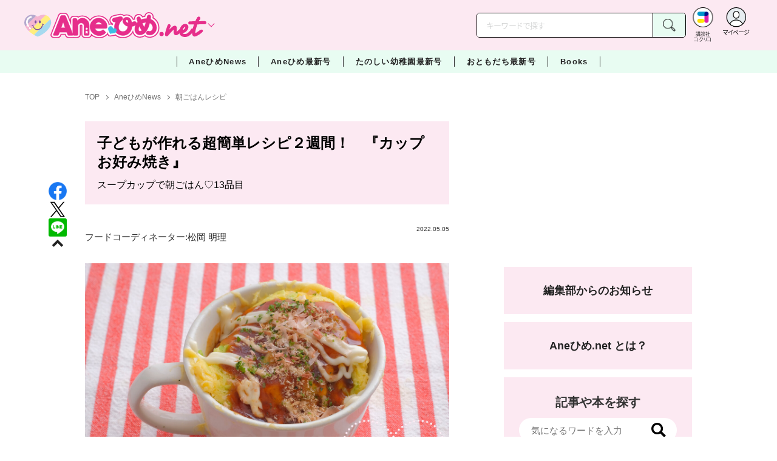

--- FILE ---
content_type: text/html; charset=utf-8
request_url: https://cocreco.kodansha.co.jp/anehime/news/kidscooking/5YoLi
body_size: 41882
content:













  <!DOCTYPE html>
<html>
  <head>
    


  <!-- NOTE: gigya用のScript Code -->
  <script src="https://cdns.gigya.com/js/gigya.js?apikey=4_Vjb_FUz6K6JjNrzlty4RXQ"></script>
 
  <!-- GTM DataLayer -->
  
  <script>
  var gigyaGlobalEventTracking = (function(){
    gigya.accounts.getAccountInfo({
      include: 'profile,data,identities-all,regSource',
      callback: function(res) {
        if (res.errorCode === 0 || res.errorCode === 206005) {
          /* GTM dataLayer push */
          window.dataLayer = window.dataLayer || [];
          dataLayer.push({
            'gig_code': res.UID,
            'event': 'gigya'
          });
          /* GTM dataLayer push */
        }
      }
    });
  });
  
  (function(callback){
    if (document.readyState === 'loading') {
      window.addEventListener('DOMContentLoaded', callback);
    } else {
      callback();
    }
  }(gigyaGlobalEventTracking));
  </script>
  <!-- END GTM DataLayer -->

    

<!-- headタグ内の上部に挿入されます -->
<!-- Google Tag Manager -->
<script>(function(w,d,s,l,i){w[l]=w[l]||[];w[l].push({'gtm.start':
new Date().getTime(),event:'gtm.js'});var f=d.getElementsByTagName(s)[0],
j=d.createElement(s),dl=l!='dataLayer'?'&l='+l:'';j.async=true;j.src=
'https://www.googletagmanager.com/gtm.js?id='+i+dl;f.parentNode.insertBefore(j,f);
})(window,document,'script','dataLayer','GTM-W5GRT7P');</script>
<!-- End Google Tag Manager -->

<script type="text/javascript">
</script>






<script async src="https://securepubads.g.doubleclick.net/tag/js/gpt.js"></script>

<!-- DFP Header Tag Start -->
<script>
var googletag = googletag || {};
googletag.cmd = googletag.cmd || [];
var gptadslots = {};
googletag.cmd.push(function() {
gptadslots['AH_PC_rectangle_1st']=googletag.defineSlot('/134974094/Anehime/AH_PC_rectangle_1st', ['fluid', [1, 1], [300, 250]], 'AH_PC_rectangle_1st').addService(googletag.pubads());
gptadslots['AH_PC_rectangle_2nd']=googletag.defineSlot('/134974094/Anehime/AH_PC_rectangle_2nd', [[1, 1], [300, 250], 'fluid'], 'AH_PC_rectangle_2nd').addService(googletag.pubads());
gptadslots['AH_SP_rectangle_1st']=googletag.defineSlot('/134974094/Anehime/AH_SP_rectangle_1st', ['fluid', [1, 1], [300, 250]], 'AH_SP_rectangle_1st').addService(googletag.pubads());
gptadslots['AH_SP_rectangle_2nd']=googletag.defineSlot('/134974094/Anehime/AH_SP_rectangle_2nd', [[1, 1], [300, 250], 'fluid'], 'AH_SP_rectangle_2nd').addService(googletag.pubads());
gptadslots['AH_SP_rectangle_3rd']=googletag.defineSlot('/134974094/Anehime/AH_SP_rectangle_3rd', [[1, 1], [300, 250], 'fluid'], 'AH_SP_rectangle_3rd').addService(googletag.pubads());
googletag.pubads().enableSingleRequest();
googletag.enableServices();
});
</script>
    <meta charset="UTF-8">
    <meta name="viewport" content="width=device-width,initial-scale=1">
    
    <title>子どもが作れる超簡単レシピ２週間！　『カップお好み焼き』 - Aneひめ.net｜講談社</title>

    <!-- ICON -->
    <link rel="shortcut icon" type="image/vnd.microsoft.icon" href="https://d34gglw95p9zsk.cloudfront.net/resources/assets/000/001/730/original/favicon.png?1643173450">
    <link rel="icon" type="image/x-icon" href="https://d34gglw95p9zsk.cloudfront.net/resources/assets/000/001/730/original/favicon.png?1643173450">
    <link rel="shortcut icon" type="image/x-icon" href="https://d34gglw95p9zsk.cloudfront.net/resources/assets/000/001/730/original/favicon.png?1643173450">
    <link rel="apple-touch-icon" href="https://d34gglw95p9zsk.cloudfront.net/resources/assets/000/001/730/original/favicon.png?1643173450" sizes="180x180">
    <link rel="apple-touch-icon-precomposed" href="https://d34gglw95p9zsk.cloudfront.net/resources/assets/000/001/730/original/favicon.png?1643173450" sizes="180x180">
    <link rel="icon" type="image/png" href="https://d34gglw95p9zsk.cloudfront.net/resources/assets/000/001/730/original/favicon.png?1643173450" sizes="192x192">
    <link rel="alternate" type="application/rss+xml" href="https://cocreco.kodansha.co.jp/media.rss" title="講談社コクリコ｜講談社">
    
    <link rel="stylesheet" href="https://use.fontawesome.com/releases/v5.10.2/css/all.css">
    <link rel="stylesheet" href="//cdn.jsdelivr.net/fontawesome/4.7.0/css/font-awesome.min.css">
    <link rel="stylesheet" media="screen" href="https://d34gglw95p9zsk.cloudfront.net/clipkit/stylesheets/application-1.0.css">

    
    <link rel="preconnect" href="https://fonts.gstatic.com">
    
    <link href="https://fonts.googleapis.com/css2?family=Dela+Gothic+One&family=Noto+Sans+JP:wght@300;400;500;700&family=Potta+One&family=Reggae+One&family=Stick&display=swap" rel="stylesheet">
    <link href="https://d34gglw95p9zsk.cloudfront.net/resources/assets/000/001/753/original/reset.css?1643173454" rel="stylesheet">
    <link href="https://unpkg.com/swiper@8.4.7/swiper-bundle.min.css" rel="stylesheet">
    <link href="https://d34gglw95p9zsk.cloudfront.net/resources/assets/000/001/732/original/flickity.css?1643173451" rel="stylesheet">
    <link href="https://d34gglw95p9zsk.cloudfront.net/resources/assets/000/001/729/original/editor.css?1662428097" media="all" rel="stylesheet">
    <link href="https://d34gglw95p9zsk.cloudfront.net/resources/assets/000/001/765/original/style.css?1764725422" rel="stylesheet">
    <link href="https://d34gglw95p9zsk.cloudfront.net/resources/assets/000/001/743/original/item_layout.css?1746695056" rel="stylesheet">
    <link href="https://d34gglw95p9zsk.cloudfront.net/resources/assets/000/001/767/original/theme.css?1643173457" rel="stylesheet">
    <link href="https://d34gglw95p9zsk.cloudfront.net/resources/assets/000/003/003/original/anehime.css?1743128517" rel="stylesheet">
    
    
    

    
    
    
    <!-- jQuery-->
    <script src="https://d34gglw95p9zsk.cloudfront.net/clipkit/javascripts/default-1.0.js"></script>
    
    
    


  <script>
    $(function(){
      gigya.accounts.verifyLogin({
        callback: function(response) {
          if (response.errorCode !== 0) {
            // 非ログイン
          } else {
            // ログイン
            $('.js-login').attr('href', $('.js-login').data('signed-href'));
            $.ajax({
                url: '/users/me.json',
                type: 'GET',
                dataType: 'json',
                headers: {
                  "Content-Type": 'application/json'
                },
                processData: false
            })
            .done(function(response){
              if (response.user != null && response.user.image_medium_url.match(/missing\.png/) == null) {
                $('.js-login').html('<img class="header__login__profile--img" src="'+ response.user.image_medium_url +'" />');
              } else {
                $('.js-login .fa-user-circle').addClass('header__login__profile--keycolor');
              }
            });
          }
        }
      });
    });
  </script>


<script>
  if (location.pathname.indexOf('/member') !== 0 && location.pathname.indexOf('/akaiyume/member') !== 0 && location.pathname.indexOf('/akaiyume/choice') !== 0 && location.pathname.indexOf('/akaiyume/uec_form') !== 0) {
    location_search = ''
    if (location.search != '') {
      location_search = '?' + location.search;
    }
    document.cookie = 'clipkit_return_uri=' + encodeURIComponent(location.pathname + location_search) + '; path=/';
  } else if (location.pathname.indexOf('/akaiyume/member/sign_in') === 0) {
    const urlParams = new URLSearchParams(location.search);
    const returnPath = urlParams.get('return_path');
    if (returnPath) {
      document.cookie = 'clipkit_return_uri=' + encodeURIComponent(returnPath) + '; path=/';
    }
  }
</script>

<!-- お気に入りボタンのjs -->
<script src="https://d34gglw95p9zsk.cloudfront.net/resources/assets/000/002/565/original/favorite.js?1648083544"></script>
    
    
    <script src="https://d34gglw95p9zsk.cloudfront.net/clipkit/javascripts/application-1.0.js"></script>
    <script src="https://cdnjs.cloudflare.com/ajax/libs/Swiper/8.4.7/swiper-bundle.min.js"></script>
    <script src="https://d34gglw95p9zsk.cloudfront.net/resources/assets/000/001/741/original/infinite_load.js?1715144953"></script>
    <script src="https://d34gglw95p9zsk.cloudfront.net/resources/assets/000/001/754/original/script.js?1751271498"></script>
    <script src="https://d34gglw95p9zsk.cloudfront.net/resources/assets/000/001/744/original/list-switch.js?1643173453"></script>
    <script src="https://d34gglw95p9zsk.cloudfront.net/resources/assets/000/003/001/original/anehime.js?1682906536"></script>
    <script src="https://d34gglw95p9zsk.cloudfront.net/resources/assets/000/000/852/original/image_restriction.js?1750226055"></script>

    
    
    
    
  

  
  
  <link rel="canonical" href="https://cocreco.kodansha.co.jp/anehime/news/kidscooking/5YoLi">
  
  <meta name="description" content="忙しい朝に子どもが自分で作る超簡単朝ごはんをご紹介。ホットケーキミックスで作る、スープカップに入った可愛いお好み焼き。コンロ不使用！　レンジでできる美味しいレシピ14日分。洗い物も最小限。">
  <meta name="keywords" content="子ども向け,レシピ,料理,朝ごはん,フードコーディネーター,カップ">
  <meta name="twitter:card" content="summary_large_image">
  <meta name="twitter:site" content="@anehime_net" />
  <meta name="twitter:domain" content="cocreco.kodansha.co.jp">
  <meta name="twitter:title" content="子どもが作れる超簡単レシピ２週間！　『カップお好み焼き』 - Aneひめ.net｜講談社">
  <meta name="twitter:image" content="https://d34gglw95p9zsk.cloudfront.net/articles/images/000/019/726/medium/62854f19-d5f4-4c5f-bb4c-e1801b729b96.jpg?1649311192">
  <meta name="twitter:description" content="忙しい朝に子どもが自分で作る超簡単朝ごはんをご紹介。ホットケーキミックスで作る、スープカップに入った可愛いお好み焼き。コンロ不使用！　レンジでできる美味しいレシピ14日分。洗い物も最小限。">
  <meta property="og:site_name" content="Aneひめ.net｜講談社">
  <meta property="og:title" content="子どもが作れる超簡単レシピ２週間！　『カップお好み焼き』 - Aneひめ.net｜講談社">
  <meta property="og:description" content="忙しい朝に子どもが自分で作る超簡単朝ごはんをご紹介。ホットケーキミックスで作る、スープカップに入った可愛いお好み焼き。コンロ不使用！　レンジでできる美味しいレシピ14日分。洗い物も最小限。">
  <meta property="og:type" content="article">
  <meta property="og:url" content="https://cocreco.kodansha.co.jp/anehime/news/kidscooking/5YoLi">
  <meta property="og:image" content="https://d34gglw95p9zsk.cloudfront.net/articles/images/000/019/726/large/62854f19-d5f4-4c5f-bb4c-e1801b729b96.jpg?1649311192">

  




<script type="application/ld+json">
{
  "@context": "http://schema.org",
  "@type": "NewsArticle",
  "name": "講談社",
  "mainEntityOfPage":{
    "@type":"WebPage",
    "@id": "https://cocreco.kodansha.co.jp/anehime/news/kidscooking/5YoLi"
  },
  "headline": "子どもが作れる超簡単レシピ２週間！　『カップお好み焼き』",
  "subtitle": "スープカップで朝ごはん♡13品目",
  "image": {
    "@type": "ImageObject",
    "url": "https://d34gglw95p9zsk.cloudfront.net/articles/images/000/019/726/medium/62854f19-d5f4-4c5f-bb4c-e1801b729b96.jpg?1649311192",
    "width": 800,
    "height": 600
  },
  "datePublished": "2022-05-05T07:04:00+09:00",
  "dateModified": "2022-05-05T07:04:00+09:00",
  "publisher": {
    "@type": "Organization",
    "name": "講談社コクリコ｜講談社",
    "logo": {
      "@type": "ImageObject",
      "url": "https://d34gglw95p9zsk.cloudfront.net/sites/logos/000/000/001/logo_sm/d0386f3a-f566-449b-82b3-55e047dcbf7a.jpg?1766714725"
    }
  },
  "description": "忙しい朝に子どもが自分で作る超簡単朝ごはんをご紹介。ホットケーキミックスで作る、スープカップに入った可愛いお好み焼き。コンロ不使用！　レンジでできる美味しいレシピ14日分。洗い物も最小限。"
  ,
  "author": {
    "@type": "Person",
    "name": "松岡 明理,沖田 沙羅"
  }
  }
</script>

<script type="application/ld+json">
{
  "@context": "http://schema.org/",
  "@type": "BreadcrumbList",
  "itemListElement": [
    
  
  
  
  
    {"@type": "ListItem","position": 1,"item":{"@id": "https://cocreco.kodansha.co.jp/anehime","name": "TOP"}},
  
  
    {"@type": "ListItem","position": 2,"item":{"@id": "https://cocreco.kodansha.co.jp/anehime/news","name": "AneひめNews"}},
  
  
    {"@type": "ListItem","position": 3,"item":{"@id": "https://cocreco.kodansha.co.jp/anehime/news/kidscooking","name": "朝ごはんレシピ"}},
  
    {"@type": "ListItem","position": 4,"item":{"@id": "https://cocreco.kodansha.co.jp/anehime/news/kidscooking/5YoLi","name": "子どもが作れる超簡単レシピ２週間！　『カップお好み焼き』"}}
  ]
}
</script>

<script type="application/json" id="cocreco-article-json-attributes">
{
  "media": "anehime",
  "articleid": "5YoLi",
  "current_page": "1",
  "total_page": "1",
  "tag_names": "朝ごはん,子ども向け,料理,レシピ,フードコーディネーター,カップ",
  "category_name": "朝ごはんレシピ"
}
</script>
  
<script>
  let ids = localStorage.getItem('cocrecoViewedArticleIds');
  if (ids) {
    ids = ids.split(',');
  } else {
    ids = [];
  }
  ids.unshift('5YoLi');
  ids = [... new Set(ids)].slice(0, 30);
  localStorage.setItem('cocrecoViewedArticleIds', ids.join(','));
</script>



    
    <!-- headタグ内の下部に挿入されます -->
<script src="https://master.dxir3oqsvhpv.amplifyapp.com/main.bundle.js"></script>
<script>
  $(function(){
    const LikeFunction = new window.SmartMediaLikeFunction('crc_prd', {});
    LikeFunction.action();
  });
</script>
    <style>
  @media screen and (max-width: 767px) {
    .st-footer__contact li:first-child{
      width: 170px;
      text-align:right;
    }
  }
  .st-footer__contact li:nth-child(2){
    width: 150px;
  }
  .st-footer__contact{
    width: 33rem;
  }
  .category-thum {
    margin-bottom: 32px;
  }
  .category-thum img {
    width: 100%;
  }
  .category-ttl {
    font-size: 25px;
    font-weight: 600;
    text-align: center;
    border-bottom: 12px solid;
    margin-bottom: 23px;
    padding-bottom: 9px;
  }
  .category-txt {
    padding: 24px 26px;
    border: 5px solid;
    font-size: 15px;
    margin-bottom: 40px;
    line-height: 1.5;
  }
  .l-select__box__wrap .l-select__box .l-select__item {
    font-size: 15px;
    line-height: 1;
  }
  .l-select__box__wrap {
    margin-bottom: 40px;
  }
  @media screen and (max-width: 767px) {
    .category-thum {
      margin-bottom: 16px;
    }
    .category-ttl {
      border-bottom: 6px solid;
      margin-bottom: 20px;
      padding-bottom: 6px;
    }
    .category-txt {
      padding: 15px;
      margin-bottom: 15px;
    }
    .l-select__box__wrap {
      display: flex;
      justify-content: space-between;
      margin-bottom: -29px;
      position: relative;
    }
    .l-select__box__wrap .l-select__box {
      margin-left: inherit;
    }
    .l-select__box__wrap ul.tab_change {
      top: 4px;
    }
    .move main.archive .sec-archive {
      margin-top: -49px;
    }
  }
  
  body.cocreco .category-ttl {
    border-color: #A0BED2;
  }
  
  body.cocreco .category-txt {
    border-color: #E1E2E2;
  }
  
  body.move .category-ttl {
    border-color: #EC6D20;
  }
  
  body.move .category-txt {
    border-color: #FF9453;
  }
  
  body.genki .category-ttl {
    border-color: #FFD900;
  }
  
  body.genki .category-txt {
    border-color: #FFEEAC;
  }
  
  body.telemaga .category-ttl {
    border-color: #E5BD54;
  }
  
  body.telemaga .category-txt {
    border-color: #777777;
  }
  
  body.anehime .category-ttl {
    border-color: #FF2E91;
  }
  
  body.anehime .category-txt {
    border-color: #FCE9F2;
  }
  
  body.ehon .category-ttl {
    border-color: #d3c095;
  }
  
  body.ehon .category-txt {
    border-color: #f1ebdd;
  }
  
  body.aoitori .category-ttl {
    border-color: #00aeef;
  }
  
  body.aoitori .category-txt {
    border-color: #e0f0f6;
  }
  
  .item_roulette {
    display: flex;
    flex-direction: column;
    align-items: center;
  }

  .item_roulette_play,
  .item_roulette_stop,
  .item_roulette_result_img {
    max-width: 400px;
  }
  .item_roulette_play img,
  .item_roulette_stop img,
  .item_roulette_result_img img {
    width: 100%;
  }
  .item_roulette_border .item_roulette_play img,
  .item_roulette_border .item_roulette_stop img,
  .item_roulette_border .item_roulette_result_img img {
    border: 1px solid #9fa0a0;
  }
  .item_roulette_play,
  .item_roulette_stop {
    cursor: pointer;
  }
  .item_roulette_result_img {
    margin-bottom: 15px
  }
  .item_roulette_stop {
    display: none;
  }
  .item_roulette_result {
    display: none;
  }
  .item_roulette_result_txt {
    text-align: center;
  }
  .item_roulette_result_btn {
    text-align: center;
  }
  .item_roulette_result_btn a {
    display: inline-block;
    padding: 10px 40px;
    background-color: #000;
    color: #fff;
    border-radius: 4px;
    text-decoration: none!important;
  }
  .item_roulette_result_btn a[target="_blank"]:after {
    display: none;
  }
  .item_roulette_result_btn a:hover {
    opacity: .8;
  }
  .item_roulette_more {
    margin-top: 15px;
    text-align: center;
  }
  .item_roulette_more button {
    background-color: #ffffff;
    border: 1px solid #000;
    border-radius: 4px;
    padding: 3px 6px;
  }
  .media-label {
    background: #E6ECF0;
    border: 1px solid #CBCBCB;
    color: #444444;
    display: block;
    width: 9rem;
    padding: .3rem .5rem .2rem;
    border-radius: 2px;
    font-size: 1rem;
    text-align: center;
    line-height: 1.2;
    letter-spacing: -0.03em;
  }
  .media-label:hover {
    opacity: 1!important;
  }
  .media-label.telemaga {
    background: #777777;
    border: 1px solid #666666;
    color: #FFF;
  }
  .media-label.telemaga:hover {
    background: #000000;
    border: 1px solid #000000;
    color: #CBCBCB;
  }
  .media-label.anehime {
    background: #FCE9F2;
    border: 1px solid #E53990;
    color: #E53990;
  }
  .media-label.anehime:hover {
    background: #E53990;
    border: 1px solid #E53990;
    color: #FCE9F2;
  }
  .media-label.move {
    background: #FF9453;
    border: 1px solid #EC6D20;
    color: #FFF;
  }
  .media-label.move:hover {
    background: #FFFFFF;
    border: 1px solid #EC6D20;
    color: #EC6D20;
  }
  .media-label.genki {
    background: #FFEEAC;
    border: 1px solid #FFD900;
    color: #444;
  }
  .media-label.genki:hover {
    background: #FFD900;
    border: 1px solid #FFD900;
    color: #FFFFFF;
  }
  .media-label.cocrecoKodansh {
    background: #E6ECF0;
    border: 1px solid #CBCBCB;
    color: #444444;
  }
  .media-label.cocrecoKodansh:hover {
    background: #A0A0A0;
    border: 1px solid #E6ECF0;
    color: #E6ECF0;
  }
  .media-label.cocreco {
    background: #FFFFFF;
    border: 1px solid #CBCBCB;
    color: #444444;
  }
  .media-label.cocreco:hover {
    background: #CBCBCB;
    border: 1px solid #CBCBCB;
    color: #FFFFFF;
  }
  .media-label.charamel {
    background: #FFF3E1;
    border: 1px solid #E94709;
    color: #E94709;
  }
  .media-label.charamel:hover {
    background: #E94709;
    border: 1px solid #E94709;
    color: #FFFFFF;
  }
  .media-label.ehon {
    background: #f1ebdd;
    border: 1px solid #d3c095;
  }
  .media-label.ehon:hover {
    background: #d3c095;
    border: 1px solid #d3c095;
    color: #FFFFFF;
  }
  .media-label.aoitori {
    background: #e0f0f6;
    border: 1px solid #00aeef;
  }
  .media-label.aoitori:hover {
    background: #00aeef;
    border: 1px solid #00aeef;
    color: #FFFFFF;
  }
  .media-label.akaiyume {
    background: #fff;
    border: 1px solid #c21514;
  }
  .media-label.akaiyume:hover {
    background: #c21514;
    border: 1px solid #c21514;
    color: #FFFFFF;
  }
</style>
  <meta name="csrf-param" content="authenticity_token" />
<meta name="csrf-token" content="R7pZOjHVSbDs/ybgWu8gX8DGqtMKzN/jGDnY7xAo1syXGfGWuB1ZRBB2xeY4de77CZF7pBL+Ja/Ir0rUfmXBrw==" /><script>window.routing_root_path = '';
window.site_name = 'media';
I18n.defaultLocale = 'ja';
I18n.locale = 'ja';</script></head>

  <body class="content__article anehime">
    <!-- bodyタグ内の上部に挿入されます -->


    
      <header class="header">
  
















<div class="l-header media--anehime" >
  <div class="l-header__body">
    <form action="/anehime/search" method="get" onsubmit="return detailedSearch()">
      <div class="l-header__cont">
        <div class="l-header__inner"> 
          <div class="l-header__ttl">

  <div class="l-header__ttl__logo l-header__ttl__logo--cocreco"><a href="/anehime"> <img src="https://d34gglw95p9zsk.cloudfront.net/resources/assets/000/003/264/original/logo_anehime.svg?1671152151" alt="Aneひめ net"/></a></div>

            <button class="l-header__btn" type="button"></button>
          </div>
          <div class="l-header__left">
            <div class="l-header__box-wrap">
              <div class="l-header__box">
                <input class="l-header__box__txt js-pc-search js-search__pc__keyword" type="search" name="search" placeholder="キーワードで探す"/>
                <button class="l-header__box__btn js-header__search_btn" type="submit"></button>
              </div>
            </div>
            <div class="l-header__ic">
              
              <div class="l-header__ic__item l-header__ic__item--kodansya"><a href="/"><span class="l-header__ic__txt"><span class="l-header__ic__txt__small">講談社<br/>コクリコ</span></span></a></div>
              <div class="l-header__ic__item l-header__ic__item--mypage">
                <a class="js-login" href="/member/sign_in?return_path=/anehime/news/kidscooking/5YoLi" data-signed-href="/member/mypage">
                </a>
                <span class="l-header__ic__txt_out l-header__ic__txt--cen">マイページ</span>
              </div>
            </div>
          </div>
        </div>
        <div class="l-header__links">
          <div class="l-header__links__inner">
            <ul class="l-header__links__list"> 
              <li> <a href="/">
                  <div class="l-header__links__img l-header__links__img--cocreco-kodansha"><img src="https://d34gglw95p9zsk.cloudfront.net/resources/assets/000/003/253/original/ic_logo_cocreco-kodansha.svg?1671152148" alt="講談社コクリコ" loading="lazy"/></div>
                  <p class="l-header__links__txt">講談社コクリコ</p></a></li>
              <li> <a href="https://cocreco.kodansha.co.jp/cocreco">
                  <div class="l-header__links__img l-header__links__img--cocreco"><img src="https://d34gglw95p9zsk.cloudfront.net/resources/assets/000/003/254/original/ic_logo_cocreco.svg?1671152148" alt="コクリコ" loading="lazy"/></div>
                  <p class="l-header__links__txt">コクリコ</p></a></li>
              <li> <a href="https://cocreco.kodansha.co.jp/move">
                  <div class="l-header__links__img l-header__links__img--move"><img src="https://d34gglw95p9zsk.cloudfront.net/resources/assets/000/003/256/original/ic_logo_move.svg?1671152149" alt="講談社の動く図鑑MOVE" loading="lazy"/></div>
                  <p class="l-header__links__txt"><small>講談社の</small>動く図鑑MOVE</p></a></li>
              <li> <a href="https://cocreco.kodansha.co.jp/genki">
                  <div class="l-header__links__img l-header__links__img--genki"><img src="https://d34gglw95p9zsk.cloudfront.net/resources/assets/000/003/977/original/ic_logo_genki.svg?1703049125" alt="WEB げんき" loading="lazy"/></div>
                  <p class="l-header__links__txt">WEB げんき</p></a></li>
              <li> <a href="https://cocreco.kodansha.co.jp/telemaga">
                  <div class="l-header__links__img l-header__links__img--telemaga"><img src="https://d34gglw95p9zsk.cloudfront.net/resources/assets/000/003/257/original/ic_logo_telemaga.svg?1671152149" alt="TELEMAGA.net" loading="lazy"/></div>
                  <p class="l-header__links__txt">TELEMAGA.net</p></a></li>
              <li> <a href="https://cocreco.kodansha.co.jp/anehime">
                  <div class="l-header__links__img l-header__links__img--anehime"><img src="https://d34gglw95p9zsk.cloudfront.net/resources/assets/000/003/252/original/ic_logo_anehime.svg?1671152148" alt="Aneひめ.net" loading="lazy"/></div>
                  <p class="l-header__links__txt">Aneひめ.net</p></a></li>
              
              <li> <a href="https://cocreco.kodansha.co.jp/ehon">
                  <div class="l-header__links__img l-header__links__img--ehon"><img src="https://d34gglw95p9zsk.cloudfront.net/resources/assets/000/003/926/original/ic_logo_ehon.svg?1695880746" alt="えほん通信" loading="lazy"/></div>
                  <p class="l-header__links__txt"><small>講談社</small>えほん通信</p></a></li>
              <li> <a href="https://cocreco.kodansha.co.jp/aoitori">
                  <div class="l-header__links__img l-header__links__img--aoitori"><img src="https://d34gglw95p9zsk.cloudfront.net/resources/assets/000/004/068/original/ic_logo_aoitori.svg?1709086901" alt="青い鳥文庫" loading="lazy"/></div>
                  <p class="l-header__links__txt">青い鳥文庫</p></a></li>
              
              <li>
                <a href="https://cocreco.kodansha.co.jp/akaiyume">
                  <div class="l-header__links__img l-header__links__img--akaiyume"><img src="https://d34gglw95p9zsk.cloudfront.net/resources/assets/000/004/823/original/ic_logo_akaiyume.svg?1726188704" alt="赤い夢学園"/></div>
                  <p class="l-header__links__txt"><small>はやみねかおる FAN CLUB</small>赤い夢学園</p>
                </a>
              </li>
              
            </ul>
          </div>
        </div>
      </div>
      <div class="l-search">
        <div class="l-search__body">
          <div class="l-search__inner">
            <div class="l-search__box">
              <input class="l-search__box__txt js-search__keyword" type="search" name="search" placeholder="キーワードで探す"/>
              <button class="l-search__box__btn js-header__search_btn" type="submit"></button>
            </div>
            <div class="l-search__cont">
              <div class="l-search__cont__block l-search__cont__block--tag">
                <p class="l-search__cont__block__ttl">人気ワード</p>
                <ul class="l-search__cont__item l-search__cont__item--tag  js-search__header__tags">
<!-- loop START -->



  
    
    
    
                  <li>
                    <input class="l-search__cont__item__mark" type="checkbox" id="item01_checkbox1" value="ヘアアレンジ"/>
                    <label class="l-search__cont__item__label" for="item01_checkbox1">ヘアアレンジ</label>
                  </li>
    
  
    
    
    
                  <li>
                    <input class="l-search__cont__item__mark" type="checkbox" id="item01_checkbox2" value="メイク"/>
                    <label class="l-search__cont__item__label" for="item01_checkbox2">メイク</label>
                  </li>
    
  
    
    
    
                  <li>
                    <input class="l-search__cont__item__mark" type="checkbox" id="item01_checkbox3" value="ファッション"/>
                    <label class="l-search__cont__item__label" for="item01_checkbox3">ファッション</label>
                  </li>
    
  
    
    
    
                  <li>
                    <input class="l-search__cont__item__mark" type="checkbox" id="item01_checkbox4" value="プリキュア"/>
                    <label class="l-search__cont__item__label" for="item01_checkbox4">プリキュア</label>
                  </li>
    
  
    
    
    
                  <li>
                    <input class="l-search__cont__item__mark" type="checkbox" id="item01_checkbox5" value="おでかけ"/>
                    <label class="l-search__cont__item__label" for="item01_checkbox5">おでかけ</label>
                  </li>
    
  

<!-- loop END -->
                </ul>
              </div>

            </div>
            <div class="l-search__btn-area">
              <button class="l-search__btn js-header__search_btn" type="submit">検索する</button>
            </div>
          </div>
          <button class="l-search__close" type="button"></button>
        </div>
      </div>
    </form>

  </div>


  <nav class="l-nav" role="navigation" id="nav">
  
      <div class="l-nav__inner">
        <div class="l-nav__cont">
          <div class="l-nav__cont__item l-nav__cont__item--genre"><a href="/genres" ontouchstart=""> <span class="l-nav__img"><img src="https://d34gglw95p9zsk.cloudfront.net/resources/assets/000/003/045/original/ic_nav_01.png?1671152099" alt="ジャンル"/></span><span class="l-nav__txt">ジャンル</span></a></div>
          <div class="l-nav__cont__item l-nav__cont__item--ranking"><a href="https://cocreco.kodansha.co.jp/anehime/ranking?ranking_kind=weekly" ontouchstart=""> <span class="l-nav__img"><img src="https://d34gglw95p9zsk.cloudfront.net/resources/assets/000/003/047/original/ic_nav_03.png?1671152100" alt="ランキング"/></span><span class="l-nav__txt">ランキング</span></a></div>
          <div class="l-nav__cont__item l-nav__cont__item--model"><a href="https://cocreco.kodansha.co.jp/anehime/news/OE6WY" ontouchstart=""> <span class="l-nav__img"><img src="https://d34gglw95p9zsk.cloudfront.net/resources/assets/000/003/053/original/ic_nav_09.png?1671152101" alt="読者モデル"/></span><span class="l-nav__txt">読者モデル</span></a></div>
          <div class="l-nav__cont__item l-nav__cont__item--search"><a class="js-sp-search" href=""><span class="l-nav__img"><img src="https://d34gglw95p9zsk.cloudfront.net/resources/assets/000/003/048/original/ic_nav_04.png?1671152100" alt="検索"/></span><span class="l-nav__txt">検索</span></a></div>
          <div class="l-nav__cont__item">
            <button class="l-nav__btn"><span class="l-nav__img"><img src="https://d34gglw95p9zsk.cloudfront.net/resources/assets/000/003/054/original/ic_nav_10.png?1671152101" alt="メニューボタン"/></span></button>
          </div>
        </div>
      </div>
      <div class="l-nav__body">
        <div class="l-nav__body__inner"> 
          <div class="l-nav__head"> 
            <p class="l-nav__head__ttl"><span class="l-nav__head__ttl__img"><img src="https://d34gglw95p9zsk.cloudfront.net/resources/assets/000/003/264/original/logo_anehime.svg?1671152151" alt="aneひめ"/></span>をもっと楽しもう</p>
            <p class="l-nav__head__txt">「Aneひめ.net」の会員サービス「講談社コクリコCLUB」（無料）は、メルマガ、イベント、プレゼントなどの各種サービスや便利機能が盛りだくさんです。</p>
            <div class="l-nav__head__btn">
              <div class="btn btn--nav btn--nav-login"><a href="https://cocreco.kodansha.co.jp/member/sign_in?return_path=/" ontouchstart="">ログイン</a></div>
              <div class="btn btn--nav btn--nav-touroku"><a href="https://cocreco.kodansha.co.jp/member/sign_up?return_path=/" ontouchstart="">新規会員登録</a></div>
            </div>
          </div>
          <ul class="l-nav__list">
            <!-- <li class="l-nav__list__acc js-acc">
              <p class="l-nav__list__acc__txt js-acc__btn">AneひめNews</p>
              <ul class="l-nav__menu js-acc__cont">
                <li> <a href="/" ontouchstart="">AneひめNews</a></li>
              </ul>
            </li> -->
            <li class="l-nav__list__acc js-acc">
              <p class="l-nav__list__acc__txt js-acc__btn">AneひめNews</p>
              <ul class="l-nav__menu js-acc__cont">
                <li><a href="/anehime/news" ontouchstart="">AneひめNews</a></li>
                <li><a href="https://cocreco.kodansha.co.jp/anehime/search?q=Aneひめ読モ" ontouchstart="">Ane♡ひめ 読モ</a></li>
                <li><a href="https://cocreco.kodansha.co.jp/anehime/tags/ヘアアレンジ" ontouchstart="">ヘアアレンジ</a></li>
                <li><a href="https://cocreco.kodansha.co.jp/anehime/tags/プリキュア" ontouchstart="">プリキュア</a></li>
                <li><a href="https://cocreco.kodansha.co.jp/anehime/search?q=ディズニー" ontouchstart="">ディズニー</a></li>
              </ul>
            </li>
            
              
              
                <li><a href="/anehime/latest-issue/Ip6I2">Aneひめ最新号</a></li>
            
            
              
              
                <li><a href="/anehime/yochien/HiCx7">たのしい幼稚園最新号</a></li>
              
            
              
              
                <li><a href="/anehime/otomodachi/9ObPA">おともだち最新号</a></li>
            
            <li><a href="/anehime/anehimebooks" ontouchstart="">BOOK</a></li>
            <li><a href="https://cocreco.kodansha.co.jp/anehime/site_info/about_anehime" ontouchstart="">Aneひめ.netとは？</a></li>
            <li><a href="/anehime/info" ontouchstart="">編集部からのお知らせ</a></li>
            <li><a href="https://cocreco.kodansha.co.jp/anehime/news/Zp4Mt" target="_blank" ontouchstart="">本誌アンケート&amp;プレゼント応募</a></li>
          </ul>
          <div class="l-nav__col">
            <dl class="l-nav__col__item l-nav__col__item--anehime">
              <dt> <img src="https://d34gglw95p9zsk.cloudfront.net/resources/assets/000/003/264/original/logo_anehime.svg?1671152151" alt="aneひめ"/></dt>
              <dd> 
                <ul class="l-nav__sns">
                  <li><a href="https://www.instagram.com/anehime_net/" target="_blank"> <img src="https://d34gglw95p9zsk.cloudfront.net/resources/assets/000/003/240/original/ic_footer_instagram.svg?1671152145" alt="Instagram"/></a></li>
                  <li><a href="https://www.tiktok.com/@anehime_net" target="_blank"> <img src="https://d34gglw95p9zsk.cloudfront.net/resources/assets/000/003/243/original/ic_footer_tiktok.svg?1671152146" alt="tiktok"/></a></li>
                  <li><a href="https://twitter.com/anehime_net" target="_blank"> <img src="https://d34gglw95p9zsk.cloudfront.net/resources/assets/000/003/931/original/sns_icon_09.svg?1702617416" alt="Twitter"/></a></li>
                  <li><a href="https://www.youtube.com/channel/UCpD0m4xQjDnCpJAfThvZcrQ" target="_blank"> <img src="https://d34gglw95p9zsk.cloudfront.net/resources/assets/000/003/245/original/ic_footer_youtube.svg?1671152146" alt="youtube"/></a></li>
                </ul>
              </dd>
            </dl>
            <dl class="l-nav__col__item l-nav__col__item--yochien">
              <dt> <img src="https://d34gglw95p9zsk.cloudfront.net/resources/assets/000/003/274/original/logo_yochien.svg?1671152153" alt="楽しい幼稚園"/></dt>
              <dd> 
                <ul class="l-nav__sns">
                  <li><a href="https://www.instagram.com/tanoyo_magazine/" target="_blank"> <img src="https://d34gglw95p9zsk.cloudfront.net/resources/assets/000/003/240/original/ic_footer_instagram.svg?1671152145" alt="Instagram"/></a></li>
                  <li><a href="https://page.line.me/tlo8120q" target="_blank"> <img src="https://d34gglw95p9zsk.cloudfront.net/resources/assets/000/003/241/original/ic_footer_line.svg?1671152145" alt="LINE"/></a></li>
                  <li><a href="https://twitter.com/tanoyo_magazine" target="_blank"> <img src="https://d34gglw95p9zsk.cloudfront.net/resources/assets/000/003/931/original/sns_icon_09.svg?1702617416" alt="Twitter"/></a></li>
                </ul>
              </dd>
            </dl>
            <dl class="l-nav__col__item l-nav__col__item--otomodachi">
              <dt> <img src="https://d34gglw95p9zsk.cloudfront.net/resources/assets/000/003/271/original/logo_otomodachi.svg?1671152152" alt="おともだち"/></dt>
              <dd> 
                <ul class="l-nav__sns">
                  <li><a href="https://www.instagram.com/otomodachi_magazine/" target="_blank"> <img src="https://d34gglw95p9zsk.cloudfront.net/resources/assets/000/003/240/original/ic_footer_instagram.svg?1671152145" alt="Instagram"/></a></li>
                  <li><a href="https://page.line.me/ryk5985p" target="_blank"> <img src="https://d34gglw95p9zsk.cloudfront.net/resources/assets/000/003/241/original/ic_footer_line.svg?1671152145" alt="LINE"/></a></li>
                  <li><a href="https://twitter.com/otomo_kodansha" target="_blank"> <img src="https://d34gglw95p9zsk.cloudfront.net/resources/assets/000/003/931/original/sns_icon_09.svg?1702617416" alt="Twitter"/></a></li>
                </ul>
              </dd>
            </dl>
          </div>
  
          <div class="l-nav__bottom">
            <h2 class="l-nav__bottom__ttl">講談社コクリコ</h2>
            <div class="l-nav__bottom__inner"> 
              <ul class="l-nav__bottom__list">
                <li> <a href="/ranking" ontouchstart="">ランキング一覧 </a></li>
                <li> <a href="/event" ontouchstart="">イベント一覧</a></li>
                <li> <a href="/present" ontouchstart="">プレゼント一覧</a></li>
                <li> <a href="/information" ontouchstart="">講談社コクリコCLUBについて</a></li>
              </ul>
              <div class="l-nav__bottom__family">
                <div class="l-nav__bottom__family__head"> <a href="/">
                    <div class="l-nav__bottom__family__img"><img src="https://d34gglw95p9zsk.cloudfront.net/resources/assets/000/003/247/original/ic_footer-logo_cocreco-kodansha.svg?1671152147" alt="講談社コクリコ"/></div>
                    <p class="l-nav__bottom__family__txt">講談社コクリコ</p></a></div>
                <p class="l-nav__bottom__family__ttl">ファミリーサイト</p>
                <ul class="l-nav__bottom__family__list">
                  <li> <a href="https://cocreco.kodansha.co.jp/cocreco" target="_blank">
                      <div class="l-nav__bottom__family__img"><img src="https://d34gglw95p9zsk.cloudfront.net/resources/assets/000/003/248/original/ic_footer-logo_cocreco.svg?1671152147" alt="コクリコ"/></div>
                      <p class="l-nav__bottom__family__txt">コクリコ</p></a></li>
                  <li> <a href="https://cocreco.kodansha.co.jp/move" target="_blank">
                      <div class="l-nav__bottom__family__img"><img src="https://d34gglw95p9zsk.cloudfront.net/resources/assets/000/003/250/original/ic_footer-logo_move.svg?1671152147" alt="講談社の動く図鑑MOVE"/></div>
                      <p class="l-nav__bottom__family__txt"><small>講談社の</small>動く図鑑MOVE</p></a></li>
                  <li> <a href="https://cocreco.kodansha.co.jp/genki" target="_blank">
                      <div class="l-nav__bottom__family__img"><img src="https://d34gglw95p9zsk.cloudfront.net/resources/assets/000/003/982/original/ic_footer-logo_genki.svg?1703049683" alt="WEB げんき"/></div>
                      <p class="l-nav__bottom__family__txt">WEB げんき</p></a></li>
                  <li> <a href="https://cocreco.kodansha.co.jp/telemaga" target="_blank">
                      <div class="l-nav__bottom__family__img"><img src="https://d34gglw95p9zsk.cloudfront.net/resources/assets/000/003/251/original/ic_footer-logo_telemaga.svg?1671152148" alt="TELEMAGA.net"/></div>
                      <p class="l-nav__bottom__family__txt">TELEMAGA.net</p></a></li>
                  <li> <a href="https://cocreco.kodansha.co.jp/anehime" target="_blank">
                      <div class="l-nav__bottom__family__img"><img src="https://d34gglw95p9zsk.cloudfront.net/resources/assets/000/003/246/original/ic_footer-logo_anehime.svg?1671152146" alt="Aneひめ.net"/></div>
                      <p class="l-nav__bottom__family__txt">Aneひめ.net</p></a></li>
                  <!--<li> <a href="https://cocreco.kodansha.co.jp/charamel/ikkinzu" target="_blank">-->
                  <!--    <div class="l-nav__bottom__family__img"><img src="https://d34gglw95p9zsk.cloudfront.net/resources/assets/000/003/806/original/ic_logo_ikkinzu.svg?1684401128" alt="いっきんず" loading="lazy"/></div>-->
                  <!--    <p class="l-nav__bottom__family__txt">いっきんず</p></a></li>-->
                  <li> <a href="https://cocreco.kodansha.co.jp/ehon" target="_blank">
                      <div class="l-nav__bottom__family__img"><img src="https://d34gglw95p9zsk.cloudfront.net/resources/assets/000/003/926/original/ic_logo_ehon.svg?1695880746" alt="えほん通信"/></div>
                      <p class="l-nav__bottom__family__txt"><small>講談社</small>えほん通信</p></a></li>
                  <li> <a href="https://cocreco.kodansha.co.jp/aoitori">
                      <div class="l-nav__bottom__family__img"><img src="https://d34gglw95p9zsk.cloudfront.net/resources/assets/000/004/068/original/ic_logo_aoitori.svg?1709086901" alt="青い鳥文庫"/></div>
                      <p class="l-nav__bottom__family__txt">青い鳥文庫</p></a></li>
                  <li>
                    <a href="https://cocreco.kodansha.co.jp/akaiyume" target="_blank">
                      <div class="l-nav__bottom__family__img"><img src="https://d34gglw95p9zsk.cloudfront.net/resources/assets/000/004/823/original/ic_logo_akaiyume.svg?1726188704" alt="赤い夢学園"/></div>
                      <p class="l-nav__bottom__family__txt"><small>はやみねかおる FAN CLUB</small>赤い夢学園</p>
                    </a>
                  </li>
                </ul>
              </div>
              <ul class="l-nav__bottom__link"> 
                <li> <a href="https://bom-bom-academy.com/" target="_blank">ボンボンアカデミー</a></li>
                <li> <a href="http://disneyfan.kodansha.co.jp/" target="_blank">ディズニーファン</a></li>
                <li> <a href="https://rekishimanga.jp/" target="_blank">講談社の学習まんが 日本の歴史</a></li>
                <li> <a href="https://ohanashitai.kodansha.co.jp/" target="_blank">本とあそぼう 全国訪問おはなし隊</a></li>

              </ul>
              <div class="l-nav__bottom__item">
                <ul class="l-nav__bottom__contact">
                  <li> <a href="/contact" ontouchstart="">お問い合わせ</a></li>
                  <li> <a href="https://www.kodansha.co.jp/privacy/index.html" target="_blank">プライバシーポリシー</a></li>
                </ul>
                <div class="l-nav__bottom__sns">
                  <div class="l-nav__bottom__sns__item"> <a href="https://twitter.com/cocrecoOfficial" target="_blank"> <img src="https://d34gglw95p9zsk.cloudfront.net/resources/assets/000/003/931/original/sns_icon_09.svg?1702617416" alt="Twitter"/></a></div>
                  <div class="l-nav__bottom__sns__item"> <a href="https://www.instagram.com/cocreco_official/" target="_blank"> <img src="https://d34gglw95p9zsk.cloudfront.net/resources/assets/000/003/240/original/ic_footer_instagram.svg?1671152145" alt="Instagram"/></a></div>
                  <div class="l-nav__bottom__sns__item"> <a href="https://www.youtube.com/@cocrecoOfficial" target="_blank"> <img src="https://d34gglw95p9zsk.cloudfront.net/resources/assets/000/003/245/original/ic_footer_youtube.svg?1671152146" alt="YouTube"/></a></div>
                  <div class="l-nav__bottom__sns__item"> <a href="https://www.tiktok.com/@cocreco_official" target="_blank"> <img src="https://d34gglw95p9zsk.cloudfront.net/resources/assets/000/003/243/original/ic_footer_tiktok.svg?1671152146" alt="TikTok"/></a></div>
                </div>
              </div>
            </div>
          </div>
        </div>
        <div class="l-nav__close"></div>
      </div>
    </nav>

</div>

<script type="text/javascript">
  // 複合検索
var searchForm = $('.js-search__keyword');
var searchPcForm = $('.js-search__pc__keyword');
var tagCheckboxWrap = $('.js-search__header__tags');
var ageCheckboxWrap = $('.js-search__header__ages');
var searchSubmitBtn = $('.js-header__search_btn');

function detailedSearch() {
  
  var keyword = searchForm.val() != '' ? searchForm.val() : searchPcForm.val();
  var tags = tagCheckboxWrap.find('input:checked').map(function(){
    return ' tag:'+$(this).val();
  }).get();
  var ages = ageCheckboxWrap.find('input:checked').map(function(){
    return ' age:'+$(this).val();
  }).get();
  searchString = keyword + ' ' + tags.join('') + ages.join('');
  


window.location.href = '/anehime/search?q=' + searchString;

  
  return false;
}
</script>
  <div class="head-content">
    <nav class="head-nav">
      <div class="outer">
        <div class="inner">
          <ul class="g-nav flex">
            <li><a href="/anehime/news">AneひめNews</a></li>
            
            
            
            
              <li><a href="/anehime/latest-issue/Ip6I2">Aneひめ最新号</a></li>
            
            
            
            
            
              <li><a href="/anehime/yochien/HiCx7">たのしい幼稚園最新号</a></li>
            
            
            
            
            
              <li><a href="/anehime/otomodachi/9ObPA">おともだち最新号</a></li>
            
            
            <li><a href="/anehime/anehimebooks">Books</a></li>
          </ul>
        </div>
      </div>
    </nav>
  </div>
  <div class="sp-nav forSP">
    <ul class="sp-nav-items">
      <li class="sp-nav-item"><a class="flex" href="/anehime/site_info/about_anehime"><i class="fa fa-question-circle-o" aria-hidden="true"></i>Aneひめ.net とは？</a></li>
      <li class="sp-nav-item"><a class="flex" href="/anehime/info"><i class="fa fa-info-circle" aria-hidden="true"></i>編集部からのお知らせ</a></li>
      <li class="sp-nav-item"><a class="flex" href="/contact" target="_blank"><i class="fa fa-envelope-o" aria-hidden="true"></i>お問い合わせ</a></li>
      <li class="sp-nav-item"><a class="flex" href="https://www.kodansha.co.jp/privacy/index.html" target="_blank" rel="nofollow"><i class="fa fa-lock" aria-hidden="true"></i>講談社のプライバシーポリシー</a></li>
    </ul>
  </div>
</header>

    

    







  <!-- デフォルトデザイン -->
  
  






<main class="single old-image-item-article">
  <div class="main-wrap block-wrap">
    <div class="main-content main-block">
            
      <div class="fixed-btn-wrap">
        <ul class="fixed-btn-items">
          <li class="fixed-btn-item">
            <a href="http://www.facebook.com/share.php?u=https://cocreco.kodansha.co.jp/anehime/news/kidscooking/5YoLi" rel="nofollow" target="_blank"><img src="https://d34gglw95p9zsk.cloudfront.net/resources/assets/000/000/494/original/sns_icon_02.png?1615349604"></a>
          </li>
          <li class="fixed-btn-item">
            <a href="http://twitter.com/intent/tweet?text=%E5%AD%90%E3%81%A9%E3%82%82%E3%81%8C%E4%BD%9C%E3%82%8C%E3%82%8B%E8%B6%85%E7%B0%A1%E5%8D%98%E3%83%AC%E3%82%B7%E3%83%94%EF%BC%92%E9%80%B1%E9%96%93%EF%BC%81%E3%80%80%E3%80%8E%E3%82%AB%E3%83%83%E3%83%97%E3%81%8A%E5%A5%BD%E3%81%BF%E7%84%BC%E3%81%8D%E3%80%8F&url=https%3A%2F%2Fcocreco.kodansha.co.jp%2Fanehime%2Fnews%2Fkidscooking%2F5YoLi&via=cocrecoOfficial" rel="nofollow" target="_blank"><img src="https://d34gglw95p9zsk.cloudfront.net/resources/assets/000/003/931/original/sns_icon_09.svg?1702617416"></a>
          </li>
          <li class="fixed-btn-item">
            <a href="http://line.me/R/msg/text/?子どもが作れる超簡単レシピ２週間！　『カップお好み焼き』https://cocreco.kodansha.co.jp/anehime/news/kidscooking/5YoLi" target="_blank"><img src="https://d34gglw95p9zsk.cloudfront.net/resources/assets/000/000/497/original/sns_icon_05.png?1615349605"></a>
          </li>
          <li class="fixed-btn-item">
            <a href="#"><i class="fa fa-chevron-up" aria-hidden="true"></i></a>
          </li>
        </ul>
      </div>
      
      
      



<div class="breadcrumb sp-inner">
  <ul class="breadcrumb-list">
    
    
    
    
    <li class="breadcrumb-item"><a href="/anehime">TOP</a></li>
    
    
    
    <li class="breadcrumb-item"><a href="/anehime/news">AneひめNews</a></li>
    
    
    
    <li class="breadcrumb-item"><a href="/anehime/news/kidscooking">朝ごはんレシピ</a></li>
    
    
    <li class="breadcrumb-item" style="display:none;"><a href="https://cocreco.kodansha.co.jp/anehime/news/kidscooking/5YoLi">子どもが作れる超簡単レシピ２週間！　『カップお好み焼き』</a></li>
  </ul>
</div>

      
      
      <div class="sec-article">
        
        <div class="entry-header sp-inner">
          <p class="mainvisual"><img alt="" data-reference="" src="https://d34gglw95p9zsk.cloudfront.net/articles/images/000/019/726/large/62854f19-d5f4-4c5f-bb4c-e1801b729b96.jpg?1649311192"></p>
          <div class="entry-header-content">
            <h1 class="entry-ttl">子どもが作れる超簡単レシピ２週間！　『カップお好み焼き』</h1>
            
            
            <p class="entry-sub-ttl">スープカップで朝ごはん♡13品目</p>
            
          </div>
           
          <p class="entry-date">2022.05.05</p>
          
          
          
          
          
          
          <p class="article__head-writer">フードコーディネーター:<a href="https://cocreco.kodansha.co.jp/profile/supervisor/YqqbY">松岡 明理</a></p>
          
          
        </div>
        
        <div class="entry-detail sp-inner">
          
            
            
            
                
                
                
                
                

                
            
                
                
                    



    
    
    
    
    
    
    

    
    
    
    
    
    
    
    
    
    
    

    
    
    
    
    
    
    
    
    
    
     
    
    
    
    
    
    
    
    
    
    
    
    
    <div class="article-item item-cocreco-image sp-inner item-cocreco-image--img-center item-cocreco-image--img-original " data-item-type="ItemImage">
        <div class="item-cocreco-image__img">
            
                <picture>
                    <img onselectstart="return false;" onmousedown="return false;" src="https://d34gglw95p9zsk.cloudfront.net/item_cocreco_images/images/000/060/868/large/618c2dbb-6187-48c8-b053-48435e784831.jpg?1649311182"  >
                </picture>
            
            
        </div>
        
            <div class="item-cocreco-image__txt">
                <div class="body">
                    
                        <div class="caption"><small class="font-small">撮影／大坪尚人(講談社写真部)</small></div>
                    
                    
                </div>
            </div>
        
    </div>
    
    


       



                    
                    
                      
                      
                        <div class="galleryPage-contents__front-article galleryPage-contents__position-variable-btn">
                          <a href="/anehime/news/kidscooking/5YoLi/items/thumbnail">
                            <span>すべての画像を見る（全7枚）</span>
                          </a>
                        </div>
                      
                    
                    
                    
                          
                  
                
                    

  
  
  <div class="entry-item sp-inner">
    <div class="article-item parts__txt item_rich_text" id="item62691" data-item-id="62691" data-item-type="ItemRichText"><div class="item-body-hbr">スープカップで朝ごはん。13品目は『カップお好み焼き』です。<br>
<br>
ホットケーキミックスで作る、カップに入った可愛いお好み焼き！　コンロを使わない簡単レシピなので、お子さんでも作れます。<br>
<br>
教えてくださったのは、フードコーディネーターの松岡明理さん。<br>
<br>
小学生になったら、是非チャレンジしてみてくださいね！</div></div>
  </div>



       



                    
                    
                    
                    
                          
                  
                
                    



    
    
    
      <div id="item62692" class="entry-main-ttl sp-inner">
          <h2>『カップお好み焼き』</h2>
      </div>
    
    
       



                    
                    
                    
                    
                          
                  
                
                    



    
    
    
    <div class="entry-quote sp-inner">
      <blockquote class="item_blockquote">
        <img onselectstart="return false;" onmousedown="return false;" class="icon-top" src="https://d34gglw95p9zsk.cloudfront.net/resources/assets/000/001/730/original/favicon.png?1643173450" alt=""/>
        <div class="entry-quote-body"><span class="bold">材料</span><br>
<br>
A<br>
卵　１個<br>
水　50ml<br>
ホットケーキミックス　30g<br>
<br>
キャベツ　30g<br>
ちくわ　１本<br>
ソース　適量<br>
青のり　適量<br>
かつお節　適量</div>
      </blockquote>
    </div>



       



                    
                    
                    
                    
                          
                  
                
                    



    
    
    
    
    
    
    

    
    
    
    
    
    
    
    
    
    
    

    
    
    
    
    
    
    
    
    
    
     
    
    
    
    
    
    
    
    
    
    
    
    
    <div class="article-item item-cocreco-image sp-inner item-cocreco-image--img-center item-cocreco-image--img-original " data-item-type="ItemImage">
        <div class="item-cocreco-image__img">
            
                <picture>
                    <img onselectstart="return false;" onmousedown="return false;" src="https://d34gglw95p9zsk.cloudfront.net/item_cocreco_images/images/000/060/867/large/7b632c20-2239-4e77-928f-46f52efe14e8.jpg?1648801019"  >
                </picture>
            
            
        </div>
        
    </div>
    
    


       



                    
                    
                      
                      
                    
                    
                    
                          
                  
                
                    

  
  
  <div class="entry-item sp-inner">
    <div class="article-item parts__txt item_rich_text" id="item62694" data-item-id="62694" data-item-type="ItemRichText"><div class="item-body-hbr"><span class="bold"><span class="bg-red">作り方</span></span><br>
<br>
①キャベツは千切り、ちくわは細かく切る。<br>
<br>
<span class="red"><small class="font-small">※包丁を使用する際は、怪我に気をつけて保護者の方の目の届くところでご使用ください。</small></span></div></div>
  </div>



       



                    
                    
                    
                    
                          
                  
                
                    



    
    
    
    
    
    
    

    
    
    
    
    
    
    
    
    
    
    

    
    
    
    
    
    
    
    
    
    
     
    
    
    
    
    
    
    
    
    
    
    
    
    <div class="article-item item-cocreco-image sp-inner item-cocreco-image--img-center item-cocreco-image--img-original " data-item-type="ItemImage">
        <div class="item-cocreco-image__img">
            
                <picture>
                    <img onselectstart="return false;" onmousedown="return false;" src="https://d34gglw95p9zsk.cloudfront.net/item_cocreco_images/images/000/060/866/large/2fcbf1a4-2bd3-43f4-b5fc-09d28a33fb32.jpg?1648800991"  >
                </picture>
            
            
        </div>
        
    </div>
    
    


       



                    
                    
                      
                      
                    
                    
                    
                          
                  
                
                    

  
  
  <div class="entry-item sp-inner">
    <div class="article-item parts__txt item_rich_text" id="item62695" data-item-id="62695" data-item-type="ItemRichText"><div class="item-body-hbr">②スープカップにAを入れ混ぜる。</div></div>
  </div>



       



                    
                    
                    
                    
                          
                  
                
                    



    
    
    
    
    
    
    

    
    
    
    
    
    
    
    
    
    
    

    
    
    
    
    
    
    
    
    
    
     
    
    
    
    
    
    
    
    
    
    
    
    
    <div class="article-item item-cocreco-image sp-inner item-cocreco-image--img-center item-cocreco-image--img-original " data-item-type="ItemImage">
        <div class="item-cocreco-image__img">
            
                <picture>
                    <img onselectstart="return false;" onmousedown="return false;" src="https://d34gglw95p9zsk.cloudfront.net/item_cocreco_images/images/000/060/865/large/7c33a081-dfe7-49c4-b7e2-6fd6d2462412.jpg?1648800969"  >
                </picture>
            
            
        </div>
        
    </div>
    
    


       



                    
                    
                      
                      
                    
                    
                    
                          
                  
                
                    

  
  
  <div class="entry-item sp-inner">
    <div class="article-item parts__txt item_rich_text" id="item62696" data-item-id="62696" data-item-type="ItemRichText"><div class="item-body-hbr">③②に①を入れさっくりと混ぜる。ふんわりとラップをかけ、500wのレンジで３分加熱する。 <br>
<span class="red"><br>
<small class="font-small">※レンジは怪我防止のため、お子さまがお使いになる際は、保護者の方の目の届くところでご使用ください。<br>
※レンジで加熱した直後は器がとても熱くなるので、必ず保護者の方が取り出してください。</small></span></div></div>
  </div>



       



                    
                    
                    
                    
                          
                  
                
                    



    
    
    
    
    
    
    

    
    
    
    
    
    
    
    
    
    
    

    
    
    
    
    
    
    
    
    
    
     
    
    
    
    
    
    
    
    
    
    
    
    
    <div class="article-item item-cocreco-image sp-inner item-cocreco-image--img-center item-cocreco-image--img-original " data-item-type="ItemImage">
        <div class="item-cocreco-image__img">
            
                <picture>
                    <img onselectstart="return false;" onmousedown="return false;" src="https://d34gglw95p9zsk.cloudfront.net/item_cocreco_images/images/000/060/864/large/745b204a-fb4e-428e-8f91-caca570945a9.jpg?1648800949"  >
                </picture>
            
            
        </div>
        
    </div>
    
    


       



                    
                    
                      
                      
                    
                    
                    
                          
                  
                
                    

  
  
  <div class="entry-item sp-inner">
    <div class="article-item parts__txt item_rich_text" id="item62697" data-item-id="62697" data-item-type="ItemRichText"><div class="item-body-hbr">お好みでソース、マヨネーズ、青のりをトッピングして完成。</div></div>
  </div>



       



                    
                    
                    
                    
                          
                  
                
                    



    
    
    
    
    
    
    

    
    
    
    
    
    
    
    
    
    
    

    
    
    
    
    
    
    
    
    
    
     
    
    
    
    
    
    
    
    
    
    
    
    
    <div class="article-item item-cocreco-image sp-inner item-cocreco-image--img-center item-cocreco-image--img-original " data-item-type="ItemImage">
        <div class="item-cocreco-image__img">
            
                <picture>
                    <img onselectstart="return false;" onmousedown="return false;" src="https://d34gglw95p9zsk.cloudfront.net/item_cocreco_images/images/000/060/863/large/b8c91cf9-5a2c-4be4-822d-003bda15e5ce.jpg?1648800930"  >
                </picture>
            
            
        </div>
        
    </div>
    
    


       



                    
                    
                      
                      
                    
                    
                    
                          
                  
                
                    

  
  
  <div class="entry-item sp-inner">
    <div class="article-item parts__txt item_rich_text" id="item62698" data-item-id="62698" data-item-type="ItemRichText"><div class="item-body-hbr">おやつにもぴったりのレシピ！　天かす、干しエビ、紅生姜を入れてもおいしいのでおすすめです。<br>
<br>
是非作ってみてくださいね！</div></div>
  </div>



       



                    
                    
                    
                    
                          
                  
                
                    



    
    
    <!-- ボタン -->
        <div class="entry-item sp-inner">
            <div class="article-item item_link" id="item64259" data-item-id="64259" data-item-type="ItemLink">
                <div class="item-link-inline style-button">
                    <div class="media">
                        <div class="media-body">
                            <div>
                              <a onselectstart="return false;" onmousedown="return false;" class="btn btn-item-link noext" href="https://cocreco.kodansha.co.jp/anehime/search?q=%E6%9C%9D%E3%81%94%E3%81%AF%E3%82%93%E3%83%AC%E3%82%B7%E3%83%94" 
                                 style="background-color: ">他の「朝ごはんレシピ」はこちら！</a>
                            </div>
                        </div>
                    </div>
                </div>
            </div>
        </div>
    
                



       



                    
                    
                    
                    
                          
                  
                  
                  
                    <div class="galleryPage-contents__front-article galleryPage-contents__bottom-btn">
                      <a href="/anehime/news/kidscooking/5YoLi/items/thumbnail">
                        この記事の画像をもっと見る（全7枚）
                      </a>
                    </div>
                  
                      
                  
                      
                  

<div class="article_end" style="height: 1px"></div>
                  



<style>
  .content__article .paginate:not(.custom) {
    display: none;
  }
</style>
              
              

          <!-- start content__books -->
          <div class="content__books">
            <div class="books__detail">
              <!-- 最終ページのみ紹介ブロック表示 -->
              
                

<style>
  .content__books {
    margin-top: 40px;
  }
  .books__commentator {
    border: #323232 solid 1px;
    padding: 20px!important;
    margin-bottom: 40px!important;
  }
  .books__commentator + .books__commentator {
    margin-top: -10px;
  }
  .books__commentator__inner {
    display: flex;
    align-items: center;
    justify-content: space-between;
  }
  .profile__photo {
    width: 120px;
  }
  .books__commentator__inner .profile__photo img {
    object-fit: cover;
    width: 120px;
    height: 120px;
    border-radius: 50%;
  }
  .books__commentator__info {
    width: calc(100% - 150px);
    position: relative;
  }
  .books__commentator .writer_kana {
    text-align: left;
    color: rgba(0,0,0,.5);
    font-size: 10px;
  }
  .books__commentator__name {
    margin-bottom: 15px;
  }
  .books__commentator__name__flex {
    display: flex;
    align-items: baseline;
  }
  .books__commentator h3 {
    text-align: left;
    font-size: 20px;
    font-weight: bold;
    margin-bottom: 0;
  }
  .books__commentator .writer_romaji {
    margin-left: 10px;
    font-size: 10px;
    color: rgba(0,0,0,.5);
  }
  .books__commentator .writer_job_title {
    font-size: 14px;
  }
  .books__commentator .profile__text p {
    font-size: 14px;
    display: -webkit-box;
    -webkit-box-orient: vertical;
    -webkit-line-clamp: 2;
    overflow: hidden;
    margin-bottom: 15px;
  }
  .books__commentator .writer_sns {
    display: flex;
    gap: 0 15px;
    position: absolute;
    bottom: 7px;
    left: 0;
  }
  .books__commentator .writer_sns li {
    width: 20px;
  }
  .books__commentator .writer_sns li a {
    width: 20px;
  }
  .books__commentator .writer_sns li a img {
    width: 20px;
  }
  .books__commentator .writer_sns li a[target="_blank"]:after,
  .books__commentator .btn__more__link a[target="_blank"]:after {
    display: none;
  }
  .books__commentator .btn__more__link {
    width: 200px;
    margin-right: 0;
    
  }
  .books__commentator .btn__more__link a {
    border-radius: 0;
    font-size: 14px;
    line-height: 34px;
    position: relative;
    width: 100%;
  }
  .books__commentator .btn__more__link a:before {
    content: "";
    position: absolute;
    top: calc(50% - 4px);
    right: 12px;
    width: 8px;
    height: 8px;
    border-top: 1px solid #111;
    border-right: 1px solid #111;
    border-bottom: none;
    transform: rotate(45deg);
  }
</style>



<style>
  
  @media only screen and (max-width: 768px) {
  
    .content__books {
      margin-top: 10vw;
    }
    .books__commentator {
      margin-bottom: 10vw!important;
    }
    .books__commentator + .books__commentator {
      margin-top: -2vw!important;
    }
    .books__commentator__inner {
      margin-bottom: 15px;
    }
    .profile__photo {
      width: 80px;
    }
    .books__commentator__inner .profile__photo img {
      width: 80px;
      height: 80px;
    }
    .books__commentator__info {
      width: calc(100% - 97px);
    }
    .books__commentator__name {
      margin-bottom: 0;
    }
    .books__commentator__name__flex {
      display: block;
    }
    .books__commentator h3 {
      font-size: 16px!important;
      text-align: left!important;
    }
    .books__commentator .writer_romaji {
      margin-left: 0;
    }
    .books__commentator .profile__text p {
      margin-bottom: 12px;
    }
    .books__commentator .btn__more__link {
      width: 240px!important;
      margin-inline: auto;
    }
    .books__commentator .btn__more__link a {
      line-height: 40px;
    }
  }
</style>



      
      
        
        
          <!-- writer_name -->
          <div class="books__commentator">
            
            
            
              
              
              
              
              
              
              
              
              
              

              <div class="books__commentator__inner">
                <div class="profile__photo">
                  <figure><img src="https://d34gglw95p9zsk.cloudfront.net/articles/images/000/018/396/medium/482f86cd-9e1c-44e3-bf06-3c44280cf818.jpg?1639118294"></figure>
                </div>
                <div class="books__commentator__info">
                  
                    
                    
                    
                      <div class="writer_kana">まつおか あかり</div>
                    
                  
                  <div class="books__commentator__name">
                    <div class="books__commentator__name__flex">
                      <h3>松岡 明理</h3>
                      
                        <div class="writer_romaji">Akari Matuoka</div>
                      
                    </div>
                    
                      <div class="writer_job_title">料理研究家</div>
                    
                  </div>
                  <div class="forPC">
                    <div class="profile__text">
                      <p>２児の母。幼少期から祖母、母と一緒に毎日の食事作りをして、料理好きに。調理師専門学校卒業後、飲食店で務めたのち、フードコーディネーターとして雑誌等でレシピを提供。
自宅では日々の食卓を明るく彩る料理教室、子ども向けの簡単で楽しく作れるおかず&amp;スイーツの料理教室を行う。</p>
                    </div>
                    
                    
                    <div class="btn__more__link">
                      <a href="https://cocreco.kodansha.co.jp/profile/supervisor/YqqbY" target="_blank">詳しい情報や関連記事</a>
                    </div>
                  </div>
                </div>
              </div>
              <div class="forSP">
                <div class="profile__text">
                  
                  <p>２児の母。幼少期から祖母、母と一緒に毎日の食事作りをして、料理好きに。調理師専門学校卒業後、飲食店で務めたのち、フードコーディネーターとして雑誌等でレシピを提供。
自宅では日々の食卓を明るく彩る料理教室、子ども向けの簡単で楽しく作れるおかず&amp;スイーツの料理教室を行う。</p>
                </div>
                <div class="btn__more__link">
                  <a href="https://cocreco.kodansha.co.jp/profile/supervisor/YqqbY" target="_blank">詳しい情報や関連記事</a>
                </div>
              </div>
            
          </div>
        
          <!-- writer_name -->
          <div class="books__commentator">
            
            
            
              
              
              
              
              
              
              
              
              
              

              <div class="books__commentator__inner">
                <div class="profile__photo">
                  <figure><img src="https://d34gglw95p9zsk.cloudfront.net/articles/images/000/017/883/medium/a177c533-7a32-450c-9824-d09d08a8ba5a.jpg?1634790998"></figure>
                </div>
                <div class="books__commentator__info">
                  
                    
                    
                    
                      <div class="writer_kana">おきた さら</div>
                    
                  
                  <div class="books__commentator__name">
                    <div class="books__commentator__name__flex">
                      <h3>沖田 沙羅</h3>
                      
                        <div class="writer_romaji">Sara Okita</div>
                      
                    </div>
                    
                      <div class="writer_job_title">ライター</div>
                    
                  </div>
                  <div class="forPC">
                    <div class="profile__text">
                      <p>1990年東京生まれ。講談社の幼児雑誌「おともだち」などから出版される書籍の編集・ライティングを担当。SNS用の広告や書籍のレイアウトデザインなども行う。イラスト制作や写真撮影が趣味。現在一児の母として育児に奮闘中。

Instagram</p>
                    </div>
                    
                    
                    <div class="btn__more__link">
                      <a href="https://cocreco.kodansha.co.jp/profile/writer/tQ864" target="_blank">詳しい情報や関連記事</a>
                    </div>
                  </div>
                </div>
              </div>
              <div class="forSP">
                <div class="profile__text">
                  
                  <p>1990年東京生まれ。講談社の幼児雑誌「おともだち」などから出版される書籍の編集・ライティングを担当。SNS用の広告や書籍のレイアウトデザインなども行う。イラスト制作や写真撮影が趣味。現在一児の母として育児に奮闘中。

Instagram</p>
                </div>
                <div class="btn__more__link">
                  <a href="https://cocreco.kodansha.co.jp/profile/writer/tQ864" target="_blank">詳しい情報や関連記事</a>
                </div>
              </div>
            
          </div>
        
      

              
            </div>
          </div>
          
        </div>
        
                <div class="sec-share-wrap">
          <div class="sec-share">
            
            <p class="shere-label">share</p>
            <ul class="shere-btn-items">
              <li class="shere-btn-item">
                <a href="http://www.facebook.com/share.php?u=https://cocreco.kodansha.co.jp/anehime/news/kidscooking/5YoLi" rel="nofollow" target="_blank"><img src="https://d34gglw95p9zsk.cloudfront.net/resources/assets/000/000/494/original/sns_icon_02.png?1615349604"></a>
              </li>
              <li class="shere-btn-item">
                <a href="http://twitter.com/intent/tweet?text=%E5%AD%90%E3%81%A9%E3%82%82%E3%81%8C%E4%BD%9C%E3%82%8C%E3%82%8B%E8%B6%85%E7%B0%A1%E5%8D%98%E3%83%AC%E3%82%B7%E3%83%94%EF%BC%92%E9%80%B1%E9%96%93%EF%BC%81%E3%80%80%E3%80%8E%E3%82%AB%E3%83%83%E3%83%97%E3%81%8A%E5%A5%BD%E3%81%BF%E7%84%BC%E3%81%8D%E3%80%8F&url=https%3A%2F%2Fcocreco.kodansha.co.jp%2Fanehime%2Fnews%2Fkidscooking%2F5YoLi&via=cocrecoOfficial" rel="nofollow" target="_blank"><img src="https://d34gglw95p9zsk.cloudfront.net/resources/assets/000/003/931/original/sns_icon_09.svg?1702617416"></a>
              </li>
              <li class="shere-btn-item">
                <a href="http://line.me/R/msg/text/?子どもが作れる超簡単レシピ２週間！　『カップお好み焼き』https://cocreco.kodansha.co.jp/anehime/news/kidscooking/5YoLi" target="_blank"><img src="https://d34gglw95p9zsk.cloudfront.net/resources/assets/000/000/497/original/sns_icon_05.png?1615349605"></a>
              </li>
            </ul>
            
          </div>
          <div class="entry-favorite">
  <span class="js-favorite-btn favorite-btn" type="button" data-favorite-json-url="/api/articles/19726/favorites.json" data-favorite-id="5YoLi">
    <i class="fa fa-bookmark-o"></i> ブックマーク
  </span>
</div>
        </div>

        
        
        
          
            <div class="article_bnr sp-inner">
              <a class="ranking_collection_item" data-page-id="13183" href="https://cocreco.kodansha.co.jp/anehime/otomodachi/9ObPA?utm_source=web&utm_medium=banner&utm_campaign=20251223_0116an"><img src="https://d34gglw95p9zsk.cloudfront.net/collection_item_images/images/000/013/183/medium/93989f02-e3e4-4983-8ce6-1eebb79e98da.jpg?1766455951" loading="lazy"></a>
            </div>
          
        

        <div class="entry-meta sp-inner item_post_ft_tags">
          <ul class="entry-tags">
            
            
              <li class="entry-tag"><a href="https://cocreco.kodansha.co.jp/anehime/tags/%E6%9C%9D%E3%81%94%E3%81%AF%E3%82%93">朝ごはん</a></li>
            
              <li class="entry-tag"><a href="https://cocreco.kodansha.co.jp/anehime/tags/%E5%AD%90%E3%81%A9%E3%82%82%E5%90%91%E3%81%91">子ども向け</a></li>
            
              <li class="entry-tag"><a href="https://cocreco.kodansha.co.jp/anehime/tags/%E6%96%99%E7%90%86">料理</a></li>
            
              <li class="entry-tag"><a href="https://cocreco.kodansha.co.jp/anehime/tags/%E3%83%AC%E3%82%B7%E3%83%94">レシピ</a></li>
            
              <li class="entry-tag"><a href="https://cocreco.kodansha.co.jp/anehime/tags/%E3%83%95%E3%83%BC%E3%83%89%E3%82%B3%E3%83%BC%E3%83%87%E3%82%A3%E3%83%8D%E3%83%BC%E3%82%BF%E3%83%BC">フードコーディネーター</a></li>
            
              <li class="entry-tag"><a href="https://cocreco.kodansha.co.jp/anehime/tags/%E3%82%AB%E3%83%83%E3%83%97">カップ</a></li>
            
          </ul>
        </div>
        
        
        
        <div class="entry-ages-area sp-inner">
          <ul class="entry-ages">
            
              <li class="entry-age"><a href="https://cocreco.kodansha.co.jp/ages/age3">３歳</a></li>
            
              <li class="entry-age"><a href="https://cocreco.kodansha.co.jp/ages/age4">４歳</a></li>
            
              <li class="entry-age"><a href="https://cocreco.kodansha.co.jp/ages/age5">５歳</a></li>
            
              <li class="entry-age"><a href="https://cocreco.kodansha.co.jp/ages/age6">６歳</a></li>
            
              <li class="entry-age"><a href="https://cocreco.kodansha.co.jp/ages/elementary1">小学１年生</a></li>
            
              <li class="entry-age"><a href="https://cocreco.kodansha.co.jp/ages/elementary2">小学２年生</a></li>
            
              <li class="entry-age"><a href="https://cocreco.kodansha.co.jp/ages/elementary3">小学３年生</a></li>
            
              <li class="entry-age"><a href="https://cocreco.kodansha.co.jp/ages/parent">保護者向け</a></li>
            
          </ul>
        </div>
        
        

  
  
  
    <div class="articleNaviWrap articleNaviWrap--anehime  ">
      <div class="articleNavi articleNavi--left">
        
          <div class="articleNaviLabel">前の記事<span class="articleNaviLabel--arrowLeft"></span></div>
          <a href="https://cocreco.kodansha.co.jp/anehime/news/kidscooking/i2rN5">子どもが作れる超簡単レシピ２週間！　『豆乳茶碗蒸し』</a>
        
      </div>
      <div class="articleNavi articleNavi--center">
        <a href="https://cocreco.kodansha.co.jp/anehime/news/kidscooking">カテゴリ<br class="articleNavi--pc">TOPへ</a>
      </div>
      <div class="articleNavi articleNavi--right">
        
          <a href="https://cocreco.kodansha.co.jp/anehime/news/kidscooking/YCCgy">子どもが一人で作れるスープカップ時短おすすめレシピ14選まとめ</a>
          <div class="articleNaviLabel">次の記事<span class="articleNaviLabel--arrowRight"></span></div>
        
      </div>
    </div>
  
      </div>
      
      
          
      
      
      
      
      

      
      
    </div>
    
      <div class="sidebar side-block"> 





    
        

<div class="banner-area anehime-adsense-pc-side-01">
    <div class="banner-area__body">
        <div class="item">
            <!-- /134974094/Anehime/AH_PC_rectangle_1st-->
            <div id='AH_PC_rectangle_1st' style='height:250px;margin:0 auto;text-align: center;'>
              <script>
                googletag.cmd.push(function() { googletag.display('AH_PC_rectangle_1st'); });
              </script>
            </div>
        </div>
    </div>
</div>
    


<ul class="bnr-lists forPC">
  <li class="bnr-list-item">
    <a href="/anehime/info?utm_source=internal&utm_medium=rcol&utm_campaign=catalog">
      <p>編集部からのお知らせ</p>
    </a>
  </li>
  <li class="bnr-list-item">
    <a href="/anehime/site_info/about_anehime?utm_source=internal&utm_medium=rcol&utm_campaign=about">
      <p>Aneひめ.net とは？</p>
    </a>
  </li>
</ul>


<div class="forPc">
  <div class="parts_search">
  <div class="search__nav">
    <h3 class="search__title__01">記事や本を探す</h3>
    <div class="item">
      <form class="search__form" action="/anehime/search" role="search">
        <input class="search__box" type="text" placeholder="気になるワードを入力" name="q" value="">
        <button type="submit" class="search__btn"></button>
      </form>
    </div>
  </div>
  <h3 class="search__title__01">おすすめコンテンツ</h3>
  
  <ul class="list_tag flex" id="collection__anehime-recommended-tags">
		
		  
		  
		  
  		  
  		  
  		  
  		    <li><a class="flex ranking_collection_item" href="/anehime/tags/ヘアアレンジ" id="collection__anehime-recommended-tags__1172" data-collection-index="1" data-collection-type="html" data-collection-id="1172" data-page-id="1172"><i class="fa fa-tag" aria-hidden="true"></i>ヘアアレンジ</a></li>
  		  
    
		  
		  
		  
  		  
  		  
  		  
  		    <li><a class="flex ranking_collection_item" href="/anehime/tags/おでかけ" id="collection__anehime-recommended-tags__1176" data-collection-index="2" data-collection-type="html" data-collection-id="1176" data-page-id="1176"><i class="fa fa-tag" aria-hidden="true"></i>おでかけ</a></li>
  		  
    
		  
		  
		  
  		  
  		  
  		  
  		    <li><a class="flex ranking_collection_item" href="/anehime/tags/メイク" id="collection__anehime-recommended-tags__1173" data-collection-index="3" data-collection-type="html" data-collection-id="1173" data-page-id="1173"><i class="fa fa-tag" aria-hidden="true"></i>メイク</a></li>
  		  
    
		  
		  
		  
  		  
  		  
  		  
  		    <li><a class="flex ranking_collection_item" href="/anehime/tags/キャラクター" id="collection__anehime-recommended-tags__1177" data-collection-index="4" data-collection-type="html" data-collection-id="1177" data-page-id="1177"><i class="fa fa-tag" aria-hidden="true"></i>キャラクター</a></li>
  		  
    
		  
		  
		  
  		  
  		  
  		  
  		    <li><a class="flex ranking_collection_item" href="/anehime/tags/ファッション" id="collection__anehime-recommended-tags__1174" data-collection-index="5" data-collection-type="html" data-collection-id="1174" data-page-id="1174"><i class="fa fa-tag" aria-hidden="true"></i>ファッション</a></li>
  		  
    
		  
		  
		  
  		  
  		  
  		  
  		    <li><a class="flex ranking_collection_item" href="/anehime/tags/プリキュア" id="collection__anehime-recommended-tags__1175" data-collection-index="6" data-collection-type="html" data-collection-id="1175" data-page-id="1175"><i class="fa fa-tag" aria-hidden="true"></i>プリキュア</a></li>
  		  
    
    
    
  </ul>
</div>

</div>





  <div class="app-area" id="collection__anehime_app_form">
    
      <div class="app-area__item">
        
        
          <p class="title">本誌アンケート＆プレゼント応募</p>
        
        <p class="content">Aneひめ／たのしい幼稚園／おともだち　各雑誌のプレゼントはこちらから応募できます。</p>
        
          <a href="https://cocreco.kodansha.co.jp/anehime/news/vIWLv" target="_blank" class="ranking_collection_item" id="collection__anehime_app_form__1168" data-collection-index="1" data-collection-type="image" data-collection-id="1168" data-page-id="1168">応募する</a>
        
      </div>
    
  </div>
  










  
    
    

  <div class="side-banners" id="collection__anehime-banner">
    <ul class="bnr-lists">
      
        
        
        
        <li><a href="https://cocreco.kodansha.co.jp/information"  class="ranking_collection_item" id="collection__anehime-banner__1641" data-collection-index="1" data-collection-type="image" data-collection-id="1641" data-page-id="1641"><img src="https://d34gglw95p9zsk.cloudfront.net/collection_item_images/images/000/001/641/medium/592194c6-a113-4b5e-9454-2e04acd45267.jpg?1698397353" alt="Aneひめ講談社コクリコCLUBバナー"></a></li>
      
        
        
        
        <li><a href="https://cocreco.kodansha.co.jp/general/xOrb3?utm_source=web&utm_medium=banner&utm_campaign=20230613_0035"  class="ranking_collection_item" id="collection__anehime-banner__6124" data-collection-index="2" data-collection-type="image" data-collection-id="6124" data-page-id="6124"><img src="https://d34gglw95p9zsk.cloudfront.net/collection_item_images/images/000/006/124/medium/b97d6fa3-d7db-43fa-837e-a4470e64183a.jpg?1686620671" alt=""></a></li>
      
        
        
        
        <li><a href="https://www.ehonnavi.net/pb-innovation-award/" target="_blank" class="ranking_collection_item" id="collection__anehime-banner__10486" data-collection-index="3" data-collection-type="image" data-collection-id="10486" data-page-id="10486"><img src="https://d34gglw95p9zsk.cloudfront.net/collection_item_images/images/000/010/486/medium/09e0d6cc-56a1-471a-ba63-68f0be639716.jpg?1731550118" alt=""></a></li>
      
    </ul>
  </div>




<div class="sec-ranking side-ranking">
  
  <h2 class="ttl-sec">NewsRanking</h2>
  
  <div class="common-tab-wrap">
    <div class="common-tab">
      <ul class="common-tab-area js-rank-tab-trigger">
        <li class="common-tab-btn js-tab-btn-active week">週間</span></li>
        <li class="common-tab-btn month">月間</li>
      </ul>
    </div>
    <div class="common-tab-index">
      <ul class="common-tab-inner ranking-lists sp-inner">
        <li class="common-tab-content js-tab-active">
          <!-- 週間ランキング -->
          <div class="ranking-list-items">
            
            
            <div class="ranking-list-item"><a href="/anehime/news/precure/bunV1?utm_source=internal&utm_medium=rcol&utm_campaign=ranking">
              
              <span class="icon">
                <img src="https://d34gglw95p9zsk.cloudfront.net/resources/assets/000/001/737/original/icon_rank.png?1643173451">
                <span>1</span>
      	      </span>
              
              <span class="item-label">たのしい幼稚園３月号に2026年の新しいプリキュア「名探偵プリキュア！」の特別付録が！　「名探偵プリキュア！　おほしさまいっぱい！　カラフルロケットえんぴつつき　おえかきてちょう」</span>
              <div class="img" >
                <img src="https://d34gglw95p9zsk.cloudfront.net/articles/images/000/045/364/large/ba06a9ca-f193-413d-a913-eb4be663fc32.jpg?1768090920" alt="たのしい幼稚園３月号に2026年の新しいプリキュア「名探偵プリキュア！」の特別付録が！　「名探偵プリキュア！　おほしさまいっぱい！　カラフルロケットえんぴつつき　おえかきてちょう」" loading="lazy">
              </div>
              </a>
            </div>
          
            <div class="ranking-list-item"><a href="/anehime/news/RPBbn?utm_source=internal&utm_medium=rcol&utm_campaign=ranking">
              
              <span class="icon">
                <img src="https://d34gglw95p9zsk.cloudfront.net/resources/assets/000/001/737/original/icon_rank.png?1643173451">
                <span>2</span>
      	      </span>
              
              <span class="item-label">「んぽちゃむ」ってどんなキャラ？　人気の秘密が分かるプロフィール＆漫画まとめ</span>
              <div class="img" >
                <img src="https://d34gglw95p9zsk.cloudfront.net/articles/images/000/032/952/large/22526268-19ea-4f21-8aa9-e98aaee4bb46.jpg?1746457068" alt="「んぽちゃむ」ってどんなキャラ？　人気の秘密が分かるプロフィール＆漫画まとめ" loading="lazy">
              </div>
              </a>
            </div>
          
            <div class="ranking-list-item"><a href="/anehime/news/magazine/thaqg?utm_source=internal&utm_medium=rcol&utm_campaign=ranking">
              
              <span class="icon">
                <img src="https://d34gglw95p9zsk.cloudfront.net/resources/assets/000/001/737/original/icon_rank.png?1643173451">
                <span>3</span>
      	      </span>
              
              <span class="item-label">大人気「シマエナガ」驚きの正体！ 夏と冬でまるで別人なのはなぜ？</span>
              <div class="img" >
                <img src="https://d34gglw95p9zsk.cloudfront.net/articles/images/000/023/850/large/e587867d-8a00-41cf-8548-719fecad9ca1.jpg?1682479357" alt="大人気「シマエナガ」驚きの正体！ 夏と冬でまるで別人なのはなぜ？" loading="lazy">
              </div>
              </a>
            </div>
          
            <div class="ranking-list-item"><a href="/anehime/news/precure/OtqZC?utm_source=internal&utm_medium=rcol&utm_campaign=ranking">
              
              <span class="icon">
                <i class="fas fa-circle"></i>
                <span>4</span>
              </span>
              
              <span class="item-label">「キミとアイドルプリキュア♪」キャラ一覧</span>
              <div class="img" >
                <img src="https://d34gglw95p9zsk.cloudfront.net/articles/images/000/031/921/large/dbad1aa9-22ed-42ff-b7ae-fdf12c6667f6.jpg?1761731271" alt="「キミとアイドルプリキュア♪」キャラ一覧" loading="lazy">
              </div>
              </a>
            </div>
          
            <div class="ranking-list-item"><a href="/anehime/news/l89yq?utm_source=internal&utm_medium=rcol&utm_campaign=ranking">
              
              <span class="icon">
                <i class="fas fa-circle"></i>
                <span>5</span>
              </span>
              
              <span class="item-label">「おぱんちゅうさぎ」のプロフィール　キャラ一覧＆漫画４選</span>
              <div class="img" >
                <img src="https://d34gglw95p9zsk.cloudfront.net/articles/images/000/032/937/large/aac67714-c467-4de2-b83a-23893fba58ff.jpg?1746450414" alt="「おぱんちゅうさぎ」のプロフィール　キャラ一覧＆漫画４選" loading="lazy">
              </div>
              </a>
            </div>
          
            <div class="ranking-list-item"><a href="/anehime/news/kidscooking/QRZym?utm_source=internal&utm_medium=rcol&utm_campaign=ranking">
              
              <span class="icon">
                <i class="fas fa-circle"></i>
                <span>6</span>
              </span>
              
              <span class="item-label">混ぜるだけ、温めるだけ！「簡単すぎる時短朝ごはんおすすめレシピ10選まとめ」</span>
              <div class="img" >
                <img src="https://d34gglw95p9zsk.cloudfront.net/articles/images/000/024/260/large/d4f43fc2-30e8-45ef-8df1-3988e43a2425.jpg?1693468173" alt="混ぜるだけ、温めるだけ！「簡単すぎる時短朝ごはんおすすめレシピ10選まとめ」" loading="lazy">
              </div>
              </a>
            </div>
          
            <div class="ranking-list-item"><a href="/anehime/news/magazine/C10Zw?utm_source=internal&utm_medium=rcol&utm_campaign=ranking">
              
              <span class="icon">
                <i class="fas fa-circle"></i>
                <span>7</span>
              </span>
              
              <span class="item-label">ざんねんないきものシリーズの動物学者が語る「オコジョ」実はイタチの仲間!?</span>
              <div class="img" >
                <img src="https://d34gglw95p9zsk.cloudfront.net/articles/images/000/024/334/large/5583f16f-dea3-498b-8bde-32ae5cc51088.jpg?1685607549" alt="ざんねんないきものシリーズの動物学者が語る「オコジョ」実はイタチの仲間!?" loading="lazy">
              </div>
              </a>
            </div>
          
            <div class="ranking-list-item"><a href="/anehime/yochien/HiCx7?utm_source=internal&utm_medium=rcol&utm_campaign=ranking">
              
              <span class="icon">
                <i class="fas fa-circle"></i>
                <span>8</span>
              </span>
              
              <span class="item-label">たのしい幼稚園2025年12・１・２月号の付録は『キラキラ　ジュエリー　おえかきパッド』！</span>
              <div class="img" >
                <img src="https://d34gglw95p9zsk.cloudfront.net/articles/images/000/044/595/large/9ab7242d-950b-4acc-b152-0d99d17465da.jpg?1761631491" alt="たのしい幼稚園2025年12・１・２月号の付録は『キラキラ　ジュエリー　おえかきパッド』！" loading="lazy">
              </div>
              </a>
            </div>
          
            <div class="ranking-list-item"><a href="/anehime/otomodachi/9ObPA?utm_source=internal&utm_medium=rcol&utm_campaign=ranking">
              
              <span class="icon">
                <i class="fas fa-circle"></i>
                <span>9</span>
              </span>
              
              <span class="item-label">おともだち２・３・４月号の付録は『おこめのねんどでフルーツもりもり！スイーツやさん』</span>
              <div class="img" >
                <img src="https://d34gglw95p9zsk.cloudfront.net/articles/images/000/045/089/large/f553f441-7f20-4958-9014-5f3f9bbf5ff6.jpg?1766374179" alt="おともだち２・３・４月号の付録は『おこめのねんどでフルーツもりもり！スイーツやさん』" loading="lazy">
              </div>
              </a>
            </div>
          
            <div class="ranking-list-item"><a href="/anehime/news/blog/anedokumo/zbixU?utm_source=internal&utm_medium=rcol&utm_campaign=ranking">
              
              <span class="icon">
                <i class="fas fa-circle"></i>
                <span>10</span>
              </span>
              
              <span class="item-label">つい夢中になっちゃう!!　絵本『シルバニアファミリーさがしもの絵本　み～つけた！』　読者モデルが実際に遊んでみた感想大公開！</span>
              <div class="img" >
                <img src="https://d34gglw95p9zsk.cloudfront.net/articles/images/000/045/175/large/664a9770-a2d4-463b-be37-9a2ca58d5f7d.jpg?1766631616" alt="つい夢中になっちゃう!!　絵本『シルバニアファミリーさがしもの絵本　み～つけた！』　読者モデルが実際に遊んでみた感想大公開！" loading="lazy">
              </div>
              </a>
            </div>
          
          </div>
          <div class="btn-link">
            <a href="/anehime/ranking?ranking_kind=weekly">もっと見る</a>
          </div>
        </li>
        <li class="common-tab-content">
          <!-- 月間ランキング -->
          <div class="ranking-list-items">
            
            
            <div class="ranking-list-item"><a href="/anehime/news/RPBbn?utm_source=internal&utm_medium=rcol&utm_campaign=ranking">
              
              <span class="icon">
                <img src="https://d34gglw95p9zsk.cloudfront.net/resources/assets/000/001/737/original/icon_rank.png?1643173451">
                <span>1</span>
      	      </span>
              
              <span class="item-label">「んぽちゃむ」ってどんなキャラ？　人気の秘密が分かるプロフィール＆漫画まとめ</span>
              <div class="img" >
                <img src="https://d34gglw95p9zsk.cloudfront.net/articles/images/000/032/952/large/22526268-19ea-4f21-8aa9-e98aaee4bb46.jpg?1746457068" alt="「んぽちゃむ」ってどんなキャラ？　人気の秘密が分かるプロフィール＆漫画まとめ" loading="lazy">
              </div>
              </a>
            </div>
          
            <div class="ranking-list-item"><a href="/anehime/news/precure/bunV1?utm_source=internal&utm_medium=rcol&utm_campaign=ranking">
              
              <span class="icon">
                <img src="https://d34gglw95p9zsk.cloudfront.net/resources/assets/000/001/737/original/icon_rank.png?1643173451">
                <span>2</span>
      	      </span>
              
              <span class="item-label">たのしい幼稚園３月号に2026年の新しいプリキュア「名探偵プリキュア！」の特別付録が！　「名探偵プリキュア！　おほしさまいっぱい！　カラフルロケットえんぴつつき　おえかきてちょう」</span>
              <div class="img" >
                <img src="https://d34gglw95p9zsk.cloudfront.net/articles/images/000/045/364/large/ba06a9ca-f193-413d-a913-eb4be663fc32.jpg?1768090920" alt="たのしい幼稚園３月号に2026年の新しいプリキュア「名探偵プリキュア！」の特別付録が！　「名探偵プリキュア！　おほしさまいっぱい！　カラフルロケットえんぴつつき　おえかきてちょう」" loading="lazy">
              </div>
              </a>
            </div>
          
            <div class="ranking-list-item"><a href="/anehime/news/R1izM?utm_source=internal&utm_medium=rcol&utm_campaign=ranking">
              
              <span class="icon">
                <img src="https://d34gglw95p9zsk.cloudfront.net/resources/assets/000/001/737/original/icon_rank.png?1643173451">
                <span>3</span>
      	      </span>
              
              <span class="item-label">ハローキティやポムポムプリン、シナモロールなどサンリオキャラクターズのかわいいアートを１冊にまとめた本をご紹介♪</span>
              <div class="img" >
                <img src="https://d34gglw95p9zsk.cloudfront.net/articles/images/000/045/102/large/b616107c-a7cd-406e-aab1-e2cc1700b761.jpg?1765771610" alt="ハローキティやポムポムプリン、シナモロールなどサンリオキャラクターズのかわいいアートを１冊にまとめた本をご紹介♪" loading="lazy">
              </div>
              </a>
            </div>
          
            <div class="ranking-list-item"><a href="/anehime/news/blog/anedokumo/zbixU?utm_source=internal&utm_medium=rcol&utm_campaign=ranking">
              
              <span class="icon">
                <i class="fas fa-circle"></i>
                <span>4</span>
              </span>
              
              <span class="item-label">つい夢中になっちゃう!!　絵本『シルバニアファミリーさがしもの絵本　み～つけた！』　読者モデルが実際に遊んでみた感想大公開！</span>
              <div class="img" >
                <img src="https://d34gglw95p9zsk.cloudfront.net/articles/images/000/045/175/large/664a9770-a2d4-463b-be37-9a2ca58d5f7d.jpg?1766631616" alt="つい夢中になっちゃう!!　絵本『シルバニアファミリーさがしもの絵本　み～つけた！』　読者モデルが実際に遊んでみた感想大公開！" loading="lazy">
              </div>
              </a>
            </div>
          
            <div class="ranking-list-item"><a href="/anehime/otomodachi/9ObPA?utm_source=internal&utm_medium=rcol&utm_campaign=ranking">
              
              <span class="icon">
                <i class="fas fa-circle"></i>
                <span>5</span>
              </span>
              
              <span class="item-label">おともだち２・３・４月号の付録は『おこめのねんどでフルーツもりもり！スイーツやさん』</span>
              <div class="img" >
                <img src="https://d34gglw95p9zsk.cloudfront.net/articles/images/000/045/089/large/f553f441-7f20-4958-9014-5f3f9bbf5ff6.jpg?1766374179" alt="おともだち２・３・４月号の付録は『おこめのねんどでフルーツもりもり！スイーツやさん』" loading="lazy">
              </div>
              </a>
            </div>
          
            <div class="ranking-list-item"><a href="/anehime/news/precure/OtqZC?utm_source=internal&utm_medium=rcol&utm_campaign=ranking">
              
              <span class="icon">
                <i class="fas fa-circle"></i>
                <span>6</span>
              </span>
              
              <span class="item-label">「キミとアイドルプリキュア♪」キャラ一覧</span>
              <div class="img" >
                <img src="https://d34gglw95p9zsk.cloudfront.net/articles/images/000/031/921/large/dbad1aa9-22ed-42ff-b7ae-fdf12c6667f6.jpg?1761731271" alt="「キミとアイドルプリキュア♪」キャラ一覧" loading="lazy">
              </div>
              </a>
            </div>
          
            <div class="ranking-list-item"><a href="/anehime/yochien/HiCx7?utm_source=internal&utm_medium=rcol&utm_campaign=ranking">
              
              <span class="icon">
                <i class="fas fa-circle"></i>
                <span>7</span>
              </span>
              
              <span class="item-label">たのしい幼稚園2025年12・１・２月号の付録は『キラキラ　ジュエリー　おえかきパッド』！</span>
              <div class="img" >
                <img src="https://d34gglw95p9zsk.cloudfront.net/articles/images/000/044/595/large/9ab7242d-950b-4acc-b152-0d99d17465da.jpg?1761631491" alt="たのしい幼稚園2025年12・１・２月号の付録は『キラキラ　ジュエリー　おえかきパッド』！" loading="lazy">
              </div>
              </a>
            </div>
          
            <div class="ranking-list-item"><a href="/anehime/news/l89yq?utm_source=internal&utm_medium=rcol&utm_campaign=ranking">
              
              <span class="icon">
                <i class="fas fa-circle"></i>
                <span>8</span>
              </span>
              
              <span class="item-label">「おぱんちゅうさぎ」のプロフィール　キャラ一覧＆漫画４選</span>
              <div class="img" >
                <img src="https://d34gglw95p9zsk.cloudfront.net/articles/images/000/032/937/large/aac67714-c467-4de2-b83a-23893fba58ff.jpg?1746450414" alt="「おぱんちゅうさぎ」のプロフィール　キャラ一覧＆漫画４選" loading="lazy">
              </div>
              </a>
            </div>
          
            <div class="ranking-list-item"><a href="/anehime/news/magazine/thaqg?utm_source=internal&utm_medium=rcol&utm_campaign=ranking">
              
              <span class="icon">
                <i class="fas fa-circle"></i>
                <span>9</span>
              </span>
              
              <span class="item-label">大人気「シマエナガ」驚きの正体！ 夏と冬でまるで別人なのはなぜ？</span>
              <div class="img" >
                <img src="https://d34gglw95p9zsk.cloudfront.net/articles/images/000/023/850/large/e587867d-8a00-41cf-8548-719fecad9ca1.jpg?1682479357" alt="大人気「シマエナガ」驚きの正体！ 夏と冬でまるで別人なのはなぜ？" loading="lazy">
              </div>
              </a>
            </div>
          
            <div class="ranking-list-item"><a href="/anehime/news/magazine/C10Zw?utm_source=internal&utm_medium=rcol&utm_campaign=ranking">
              
              <span class="icon">
                <i class="fas fa-circle"></i>
                <span>10</span>
              </span>
              
              <span class="item-label">ざんねんないきものシリーズの動物学者が語る「オコジョ」実はイタチの仲間!?</span>
              <div class="img" >
                <img src="https://d34gglw95p9zsk.cloudfront.net/articles/images/000/024/334/large/5583f16f-dea3-498b-8bde-32ae5cc51088.jpg?1685607549" alt="ざんねんないきものシリーズの動物学者が語る「オコジョ」実はイタチの仲間!?" loading="lazy">
              </div>
              </a>
            </div>
          
          </div>
          <div class="btn-link">
            <a href="/anehime/ranking?ranking_kind=monthly">もっと見る</a>
          </div>
        </li>
      </ul>
    </div>
  </div>
</div>





    



    
        

<div class="banner-area  anehime-adsense-pc-side-02">
    <div class="banner-area__body">
        <div class="item">
            <!-- /134974094/Anehime/AH_PC_rectangle_2nd-->
            <div id='AH_PC_rectangle_2nd' style='margin:0 auto;text-align: center;'>
              <script>
                googletag.cmd.push(function() { googletag.display('AH_PC_rectangle_2nd'); });
              </script>
            </div>
        </div>
    </div>
</div>
    





  <div class="sec-recommend" id="collection__anehime-reco-collection">
    <h2 class="ttl-sec">News</h2>
    <div class="recommend-slider swiper-container" id="recommend-slider-js">
      <div class="recommend-slide-items swiper-wrapper">
        
          <div class="recommend-slide-item swiper-slide"><a href="https://cocreco.kodansha.co.jp/anehime/news/interview/V2w8p?utm_source=internal&utm_medium=rcol&utm_campaign=news" class="ranking_collection_item" id="collection__anehime-reco-collection__V2w8p" data-collection-index="1" data-collection-type="article" data-collection-id="V2w8p" data-page-id="1447">
            <div class="entry-img"><img src="https://d34gglw95p9zsk.cloudfront.net/articles/images/000/025/766/medium/844c5182-d967-40df-a424-dd85b598eab3.jpg?1694496826" loading="lazy"></div>
            <p class="entry-ttl">俳優・宮世琉弥「運命を感じた」ドラマ『パリピ孔明』ラッパーKABE太人役に影響され内気なキャラに!?　「渋谷を疾走」振り切った体当たり演技の裏側</p></a>
          </div>
        
          <div class="recommend-slide-item swiper-slide"><a href="https://cocreco.kodansha.co.jp/anehime/news/interview/eLMQw?utm_source=internal&utm_medium=rcol&utm_campaign=news" class="ranking_collection_item" id="collection__anehime-reco-collection__eLMQw" data-collection-index="2" data-collection-type="article" data-collection-id="eLMQw" data-page-id="3811">
            <div class="entry-img"><img src="https://d34gglw95p9zsk.cloudfront.net/articles/images/000/021/939/medium/2b18cc04-6a64-4485-b243-c8a8fea4ab5a.png?1665723199" loading="lazy"></div>
            <p class="entry-ttl">「めちゃ×2イケてるッ！」のイラストレーターは「働く車」専門絵本作家になっていた！</p></a>
          </div>
        
          <div class="recommend-slide-item swiper-slide"><a href="https://cocreco.kodansha.co.jp/anehime/news/precure/9oplN?utm_source=internal&utm_medium=rcol&utm_campaign=news" class="ranking_collection_item" id="collection__anehime-reco-collection__9oplN" data-collection-index="3" data-collection-type="article" data-collection-id="9oplN" data-page-id="4614">
            <div class="entry-img"><img src="https://d34gglw95p9zsk.cloudfront.net/articles/images/000/025/511/medium/2692cb0d-1c1f-478f-832c-f52915dc061b.jpg?1693367353" loading="lazy"></div>
            <p class="entry-ttl">「プリキュアは20年前からジェンダーを意識していた」生みの親・鷲尾天が男女問わず伝えたいこと</p></a>
          </div>
        
          <div class="recommend-slide-item swiper-slide"><a href="https://cocreco.kodansha.co.jp/anehime/news/interview/L2o2i?utm_source=internal&utm_medium=rcol&utm_campaign=news" class="ranking_collection_item" id="collection__anehime-reco-collection__L2o2i" data-collection-index="4" data-collection-type="article" data-collection-id="L2o2i" data-page-id="2427">
            <div class="entry-img"><img src="https://d34gglw95p9zsk.cloudfront.net/articles/images/000/020/143/medium/fbcb7c99-8522-4133-927b-e9468b59deaa.jpg?1651115854" loading="lazy"></div>
            <p class="entry-ttl">歌舞伎俳優　中村勘九郎流　「自分の道は自分で決める」子育てとは</p></a>
          </div>
        
          <div class="recommend-slide-item swiper-slide"><a href="https://cocreco.kodansha.co.jp/anehime/news/interview/MR2mI?utm_source=internal&utm_medium=rcol&utm_campaign=news" class="ranking_collection_item" id="collection__anehime-reco-collection__MR2mI" data-collection-index="5" data-collection-type="article" data-collection-id="MR2mI" data-page-id="3933">
            <div class="entry-img"><img src="https://d34gglw95p9zsk.cloudfront.net/articles/images/000/026/065/medium/3c5bc09c-528b-4ede-81b9-5646f4971cd0.jpg?1696296808" loading="lazy"></div>
            <p class="entry-ttl">俳優・駒木根葵汰「富士山の見える古民家で兄弟みたいに過ごしたひと夏」 ドラマ『天狗の台所』で見せた「お腹いっぱい」な努力とは</p></a>
          </div>
        
          <div class="recommend-slide-item swiper-slide"><a href="https://cocreco.kodansha.co.jp/anehime/news/hair/UuwJN?utm_source=internal&utm_medium=rcol&utm_campaign=news" class="ranking_collection_item" id="collection__anehime-reco-collection__UuwJN" data-collection-index="6" data-collection-type="article" data-collection-id="UuwJN" data-page-id="1462">
            <div class="entry-img"><img src="https://d34gglw95p9zsk.cloudfront.net/articles/images/000/019/142/medium/8f2e97b0-cbe4-4818-a9b4-216698f36a7d.jpg?1645677348" loading="lazy"></div>
            <p class="entry-ttl">雑誌「Ane♡ひめ」モデルがしている　キッズメイクを大公開！</p></a>
          </div>
        
          <div class="recommend-slide-item swiper-slide"><a href="https://cocreco.kodansha.co.jp/anehime/news/hair/Y4rPB?utm_source=internal&utm_medium=rcol&utm_campaign=news" class="ranking_collection_item" id="collection__anehime-reco-collection__Y4rPB" data-collection-index="7" data-collection-type="article" data-collection-id="Y4rPB" data-page-id="1183">
            <div class="entry-img"><img src="https://d34gglw95p9zsk.cloudfront.net/articles/images/000/019/505/medium/7fce7f6d-3a12-4010-b841-13276634fbd7.png?1649836885" loading="lazy"></div>
            <p class="entry-ttl">おしゃかわキッズヘアアレンジ　髪でリボンを作る「ヘアでリボン」</p></a>
          </div>
        
          <div class="recommend-slide-item swiper-slide"><a href="https://cocreco.kodansha.co.jp/anehime/news/interview/caf0I?utm_source=internal&utm_medium=rcol&utm_campaign=news" class="ranking_collection_item" id="collection__anehime-reco-collection__caf0I" data-collection-index="8" data-collection-type="article" data-collection-id="caf0I" data-page-id="1184">
            <div class="entry-img"><img src="https://d34gglw95p9zsk.cloudfront.net/articles/images/000/024/564/medium/cf432ae6-baaf-4538-aa78-326b0ba31071.jpg?1687931687" loading="lazy"></div>
            <p class="entry-ttl">俳優・高杉真宙が語る「東リベ２」「松野千冬役には『気合』がとにかく大事だった」</p></a>
          </div>
        
          <div class="recommend-slide-item swiper-slide"><a href="https://cocreco.kodansha.co.jp/anehime/news/interview/PBl8t?utm_source=internal&utm_medium=rcol&utm_campaign=news" class="ranking_collection_item" id="collection__anehime-reco-collection__PBl8t" data-collection-index="9" data-collection-type="article" data-collection-id="PBl8t" data-page-id="2839">
            <div class="entry-img"><img src="https://d34gglw95p9zsk.cloudfront.net/articles/images/000/020/700/medium/fbe84b23-db6b-4a6d-bd5e-7ad26e26f0b0.jpg?1655448520" loading="lazy"></div>
            <p class="entry-ttl">「塾なしハーバード大」で話題！　廣津留真理＆すみれさん親子対談</p></a>
          </div>
        
      </div>
    </div>
  </div>





  <div class="sec-recommend" id="collection__anehime-reconews-collection">
    <h2 class="ttl-sec">おすすめ　BOOKS＆MAGAZINES</h2>
    <div class="recommend-slider swiper-container" id="recommend-slider-js">
      <div class="recommend-slide-items swiper-wrapper">
        
          <div class="recommend-slide-item swiper-slide"><a href="https://cocreco.kodansha.co.jp/anehime/anehimebooks/0000415585?utm_source=internal&utm_medium=rcol&utm_campaign=bookmag" class="ranking_collection_item" id="collection__anehime-reconews-collection__0000415585" data-collection-index="1" data-collection-type="article" data-collection-id="0000415585" data-page-id="1190">
            <div class="entry-img"><img src="https://dvs-cover.kodansha.co.jp/0000415585/La26MYmRwlDbewmUOz59Zw6luUSAf17yLvkbjWJN.jpg" loading="lazy"></div>
            <p class="entry-ttl">はたらく細胞　ひらがな　カタカナドリル</p></a>
          </div>
        
          <div class="recommend-slide-item swiper-slide"><a href="https://cocreco.kodansha.co.jp/anehime/anehimebooks/0000415651?utm_source=internal&utm_medium=rcol&utm_campaign=bookmag" class="ranking_collection_item" id="collection__anehime-reconews-collection__0000415651" data-collection-index="2" data-collection-type="article" data-collection-id="0000415651" data-page-id="1189">
            <div class="entry-img"><img src="https://dvs-cover.kodansha.co.jp/0000415651/bNh1Uw2I5KuZNqoidoYSm0M4XYGRqizRYE8jviaj.jpg" loading="lazy"></div>
            <p class="entry-ttl">だいすきプリキュア！　キミとアイドルプリキュア♪＆プリキュアオールスターズ　ファンブック　ｖｏｌ．３</p></a>
          </div>
        
          <div class="recommend-slide-item swiper-slide"><a href="https://cocreco.kodansha.co.jp/anehime/anehimebooks/0000418498?utm_source=internal&utm_medium=rcol&utm_campaign=bookmag" class="ranking_collection_item" id="collection__anehime-reconews-collection__0000418498" data-collection-index="3" data-collection-type="article" data-collection-id="0000418498" data-page-id="2344">
            <div class="entry-img"><img src="https://dvs-cover.kodansha.co.jp/0000418498/uOFpx8JeyWaZgIAPbkDrh8u3waA6b0O9AnSwDNp5.jpg" loading="lazy"></div>
            <p class="entry-ttl">しなこのＨＡＰＰＹディズニースタイルＢＯＯＫ</p></a>
          </div>
        
          <div class="recommend-slide-item swiper-slide"><a href="https://cocreco.kodansha.co.jp/anehime/anehimebooks/0000413283?utm_source=internal&utm_medium=rcol&utm_campaign=bookmag" class="ranking_collection_item" id="collection__anehime-reconews-collection__0000413283" data-collection-index="4" data-collection-type="article" data-collection-id="0000413283" data-page-id="1886">
            <div class="entry-img"><img src="https://dvs-cover.kodansha.co.jp/0000413283/SzjDk8PjfHyKAdBE1vWTnBuq7PVXVYVzZyyUB1YF.jpg" loading="lazy"></div>
            <p class="entry-ttl">なんでもいきもの　シールになりました</p></a>
          </div>
        
          <div class="recommend-slide-item swiper-slide"><a href="https://cocreco.kodansha.co.jp/anehime/anehimebooks/0000395532?utm_source=internal&utm_medium=rcol&utm_campaign=bookmag" class="ranking_collection_item" id="collection__anehime-reconews-collection__0000395532" data-collection-index="5" data-collection-type="article" data-collection-id="0000395532" data-page-id="3922">
            <div class="entry-img"><img src="https://dvs-cover.kodansha.co.jp/0000395532/r9BitKezxZfhx3FD7eET1dDQj8aPZ9A4NxsOGXs2.jpg" loading="lazy"></div>
            <p class="entry-ttl">ＴＯＭＩＣＡライトペンで　ゲームを　こうりゃく！　トミカの　ひみつを　しらべろ！</p></a>
          </div>
        
          <div class="recommend-slide-item swiper-slide"><a href="https://cocreco.kodansha.co.jp/anehime/anehimebooks/0000395815?utm_source=internal&utm_medium=rcol&utm_campaign=bookmag" class="ranking_collection_item" id="collection__anehime-reconews-collection__0000395815" data-collection-index="6" data-collection-type="article" data-collection-id="0000395815" data-page-id="1193">
            <div class="entry-img"><img src="https://dvs-cover.kodansha.co.jp/0000395815/T6v9jsBropjod9exioB2Z3EwYMgyYCi2aHFxMnvn.jpg" loading="lazy"></div>
            <p class="entry-ttl">ちいかわ　人生のことわざ</p></a>
          </div>
        
          <div class="recommend-slide-item swiper-slide"><a href="https://cocreco.kodansha.co.jp/anehime/anehimebooks/0000407847?utm_source=internal&utm_medium=rcol&utm_campaign=bookmag" class="ranking_collection_item" id="collection__anehime-reconews-collection__0000407847" data-collection-index="7" data-collection-type="article" data-collection-id="0000407847" data-page-id="1191">
            <div class="entry-img"><img src="https://dvs-cover.kodansha.co.jp/0000407847/CVnTGfeC7Bjkvc1YuXLFeFwIV8eWZUFzzyyDqThD.jpg" loading="lazy"></div>
            <p class="entry-ttl">ハチとアップのぎんがアップルパイ</p></a>
          </div>
        
          <div class="recommend-slide-item swiper-slide"><a href="https://cocreco.kodansha.co.jp/anehime/anehimebooks/0000395501?utm_source=internal&utm_medium=rcol&utm_campaign=bookmag" class="ranking_collection_item" id="collection__anehime-reconews-collection__0000395501" data-collection-index="8" data-collection-type="article" data-collection-id="0000395501" data-page-id="3923">
            <div class="entry-img"><img src="https://dvs-cover.kodansha.co.jp/0000395501/DltMCEDx6QnDM5AuwDWplrv7km4aISJpCPPKTgNM.jpg" loading="lazy"></div>
            <p class="entry-ttl">転生したらスライムだった件で学べるＢＯＯＫ　人体</p></a>
          </div>
        
          <div class="recommend-slide-item swiper-slide"><a href="https://cocreco.kodansha.co.jp/anehime/anehimebooks/0000395584?utm_source=internal&utm_medium=rcol&utm_campaign=bookmag" class="ranking_collection_item" id="collection__anehime-reconews-collection__0000395584" data-collection-index="9" data-collection-type="article" data-collection-id="0000395584" data-page-id="2343">
            <div class="entry-img"><img src="https://dvs-cover.kodansha.co.jp/0000395584/z5KNGxROvcrEwU5C4vyO3UkmJV4f11QK0BEJ4aLD.jpg" loading="lazy"></div>
            <p class="entry-ttl">ｍｏｆｕｓａｎｄ　でかでかシールブック</p></a>
          </div>
        
          <div class="recommend-slide-item swiper-slide"><a href="https://cocreco.kodansha.co.jp/anehime/anehimebooks/0000362179?utm_source=internal&utm_medium=rcol&utm_campaign=bookmag" class="ranking_collection_item" id="collection__anehime-reconews-collection__0000362179" data-collection-index="10" data-collection-type="article" data-collection-id="0000362179" data-page-id="1192">
            <div class="entry-img"><img src="https://dvs-cover.kodansha.co.jp/0000362179/YvWy8hfmFHlRcokfQfBjv4dj8fY8vYOuIl7f1C1l.jpg" loading="lazy"></div>
            <p class="entry-ttl">びょうきと　たたかう！　はたらく細胞　ワクチン＆おくすり図鑑</p></a>
          </div>
        
          <div class="recommend-slide-item swiper-slide"><a href="https://cocreco.kodansha.co.jp/anehime/anehimebooks/0000368546?utm_source=internal&utm_medium=rcol&utm_campaign=bookmag" class="ranking_collection_item" id="collection__anehime-reconews-collection__0000368546" data-collection-index="11" data-collection-type="article" data-collection-id="0000368546" data-page-id="1188">
            <div class="entry-img"><img src="https://dvs-cover.kodansha.co.jp/0000368546/BJVGdsQcbpHbnNcFFRPptuu28anqcGOibuI7RYXp.jpg" loading="lazy"></div>
            <p class="entry-ttl">トミカ　タブレットがた　おしゃべりえほん</p></a>
          </div>
        
      </div>
    </div>
  </div>


<style>
  .recommend-slide-item a:hover .entry-img {
    opacity: .7;
  }
  .recommend-slide-item a:hover .entry-ttl {
    text-decoration: underline;
  }
  .recommend-slide-item .entry-img {
    position: relative;
  }
  .recommend-slide-item .entry-img img {
    position: absolute;
    top: 50%;
    left: 50%;
    transform: translate(-50%, -50%);
    width: 100%;
    height: 100%;
    object-fit: contain;
  }
</style>




  <div class="sec-recommend sp-true">
    <h2 class="ttl-sec">コクリコ ファミリー<br />
人気の記事・特集</h2>
    <div class="recommend-slider swiper-container" id="recommend-slider-js">
      <div class="recommend-slide-items swiper-wrapper">
        
          <div class="recommend-slide-item swiper-slide">
            <a href="https://cocreco.kodansha.co.jp/special/8J11P?utm_source=internal&utm_medium=rcol&utm_campaign=popular">
              <div class="entry-img"><img src="https://d34gglw95p9zsk.cloudfront.net/articles/images/000/032/356/medium/bdc4795a-adf5-4a46-afbf-c5501fb0db06.jpg?1743583082" loading="lazy"></div>
              <p class="entry-ttl">『ぼくの色、見つけた！』特設サイト―課題図書（小学校高学年の部）選定〔第71回青少年読書感想文全国コンクール〕</p>
            </a>
            
            <div class="list-media-label">
              
                <a class="media-label cocrecoKodansh" href="https://cocreco.kodansha.co.jp/">講談社コクリコ</a>
              
            </div>
          </div>
        
          <div class="recommend-slide-item swiper-slide">
            <a href="https://cocreco.kodansha.co.jp/special_pr/pinocchio?utm_source=internal&utm_medium=rcol&utm_campaign=popular">
              <div class="entry-img"><img src="https://d34gglw95p9zsk.cloudfront.net/articles/images/000/033/159/medium/698f6b64-1944-4737-b710-c6d8b23a339b.jpg?1752827447" loading="lazy"></div>
              <p class="entry-ttl">（PR）「親子で遊んでみた！」体験レポート　子どもが夢中になる「PINOCCHIOのおもちゃ」</p>
            </a>
            
            <div class="list-media-label">
              
                <a class="media-label cocrecoKodansh" href="https://cocreco.kodansha.co.jp/">講談社コクリコ</a>
              
            </div>
          </div>
        
          <div class="recommend-slide-item swiper-slide">
            <a href="https://cocreco.kodansha.co.jp/cocreco/general/books/mMIJk?utm_source=internal&utm_medium=rcol&utm_campaign=popular">
              <div class="entry-img"><img src="https://d34gglw95p9zsk.cloudfront.net/articles/images/000/032/549/medium/a26bf549-c012-4d10-9308-9c384b17201f.jpg?1742878015" loading="lazy"></div>
              <p class="entry-ttl">「竜が呼んだ娘」「ひなたとひかり」「NO.６」……人気児童書を漫画化！　マンガサイト『ビブリオシリウス』誕生！</p>
            </a>
            
            <div class="list-media-label">
              
                <a class="media-label cocreco" href="https://cocreco.kodansha.co.jp/cocreco">
                  
                    コクリコ
                  
                </a>
              
            </div>
          </div>
        
          <div class="recommend-slide-item swiper-slide">
            <a href="https://cocreco.kodansha.co.jp/special/dokusyo_kansoubun?utm_source=internal&utm_medium=rcol&utm_campaign=popular">
              <div class="entry-img"><img src="https://d34gglw95p9zsk.cloudfront.net/articles/images/000/032/573/medium/41839431-b16d-45dd-84f3-a3d630d57129.jpg?1744014533" loading="lazy"></div>
              <p class="entry-ttl">読書感想文・課題図書・自由研究の情報サイト【講談社】</p>
            </a>
            
            <div class="list-media-label">
              
                <a class="media-label cocrecoKodansh" href="https://cocreco.kodansha.co.jp/">講談社コクリコ</a>
              
            </div>
          </div>
        
          <div class="recommend-slide-item swiper-slide">
            <a href="https://cocreco.kodansha.co.jp/special/no6?utm_source=internal&utm_medium=rcol&utm_campaign=popular">
              <div class="entry-img"><img src="https://d34gglw95p9zsk.cloudfront.net/articles/images/000/032/074/medium/75536fec-6859-4b1f-abe2-06acd3d4c40c.jpg?1757035958" loading="lazy"></div>
              <p class="entry-ttl">『NO.６再会』（あさのあつこ）特設サイト ＃２　9月3日発売</p>
            </a>
            
            <div class="list-media-label">
              
                <a class="media-label cocrecoKodansh" href="https://cocreco.kodansha.co.jp/">講談社コクリコ</a>
              
            </div>
          </div>
        
          <div class="recommend-slide-item swiper-slide">
            <a href="https://cocreco.kodansha.co.jp/cocreco/general/books/fuRjv?utm_source=internal&utm_medium=rcol&utm_campaign=popular">
              <div class="entry-img"><img src="https://d34gglw95p9zsk.cloudfront.net/articles/images/000/032/057/medium/9e60c801-ecb0-451b-bfa6-6ed9744d6ebc.png?1744837351" loading="lazy"></div>
              <p class="entry-ttl">『あらしのよるに』試し読み公開！【シリーズ累計発行部数380万部を誇るロングセラー『あらしのよるに』の冒頭を公開！</p>
            </a>
            
            <div class="list-media-label">
              
                <a class="media-label cocreco" href="https://cocreco.kodansha.co.jp/cocreco">
                  
                    コクリコ
                  
                </a>
              
            </div>
          </div>
        
          <div class="recommend-slide-item swiper-slide">
            <a href="https://cocreco.kodansha.co.jp/cocreco/general/books/ahxJX?utm_source=internal&utm_medium=rcol&utm_campaign=popular">
              <div class="entry-img"><img src="https://d34gglw95p9zsk.cloudfront.net/articles/images/000/032/502/medium/0221ce5e-6fc4-4815-8561-70d44a18d8f2.jpg?1742973900" loading="lazy"></div>
              <p class="entry-ttl">人気絵本や図鑑を「ふるさと納税」返礼品に！　東京都文京区に講談社が出品</p>
            </a>
            
            <div class="list-media-label">
              
                <a class="media-label cocreco" href="https://cocreco.kodansha.co.jp/cocreco">
                  
                    コクリコ
                  
                </a>
              
            </div>
          </div>
        
      </div>
    </div>
  </div>









<div class="t-sec t-profiles sec-profile sp-inner">
  <div class="profile_container">
    
    
      
        <article class="profile_item">
          <a href="https://cocreco.kodansha.co.jp/profile/supervisor/YqqbY?utm_source=internal&utm_medium=rcol&utm_campaign=supervisor">
            <div class="profile_item__image">
              <img src="https://d34gglw95p9zsk.cloudfront.net/articles/images/000/018/396/medium/482f86cd-9e1c-44e3-bf06-3c44280cf818.jpg?1639118294" alt="" loading="lazy"></img>
            </div>
            <div class="profile_item__desc">
              <div class="profile_item__ttl">松岡 明理</div>
              <div class="profile_item__text">料理研究家</div>
              <div class="profile_item__body">２児の母。幼少期から祖母、母と一緒に毎日の食事作り...</div>
            </div>
          </a>
        </article>
      
      
        <article class="profile_item">
          <a href="https://cocreco.kodansha.co.jp/profile/zKSyu?utm_source=internal&utm_medium=rcol&utm_campaign=supervisor">
            <div class="profile_item__image">
              <img src="https://d34gglw95p9zsk.cloudfront.net/articles/images/000/024/961/medium/33d8e210-05df-4bda-a622-05b97e0fba02.png?1688368793" alt="" loading="lazy"></img>
            </div>
            <div class="profile_item__desc">
              <div class="profile_item__ttl">まるはま</div>
              <div class="profile_item__text">イラストレーター・漫画家</div>
              <div class="profile_item__body">イラストレーター＆漫画家。1960年７月10日生ま...</div>
            </div>
          </a>
        </article>
      
      
        <article class="profile_item">
          <a href="https://cocreco.kodansha.co.jp/profile/author/MZJ2M?utm_source=internal&utm_medium=rcol&utm_campaign=supervisor">
            <div class="profile_item__image">
              <img src="https://d34gglw95p9zsk.cloudfront.net/articles/images/000/016/662/medium/fed14fad-c770-45c6-93d1-49a6de73d82d.jpg?1626416282" alt="" loading="lazy"></img>
            </div>
            <div class="profile_item__desc">
              <div class="profile_item__ttl">あきやま かぜさぶろう</div>
              <div class="profile_item__text">画家・作家</div>
              <div class="profile_item__body">画家・作家。1948年長崎県生まれ。1971年、二...</div>
            </div>
          </a>
        </article>
      
      <h2 class="headline ttl-sec">監修者・専門家一覧</h2>
      
      
        <article class="profile_item">
          <a href="https://cocreco.kodansha.co.jp/profile/author/Yd0th?utm_source=internal&utm_medium=rcol&utm_campaign=supervisor">
            <div class="profile_item__image">
              <img src="https://d34gglw95p9zsk.cloudfront.net/articles/images/000/031/299/medium/8f628e73-01fe-4925-851e-4c5d4a5276bd.png?1732158386" alt="" loading="lazy"></img>
            </div>
            <div class="profile_item__desc">
              <div class="profile_item__ttl">ナカムラ アヤナ</div>
              <div class="profile_item__text">イラストレーター　絵本作家</div>
              <div class="profile_item__body">京都府在住。雑誌『おともだち』（講談社刊）で『おし...</div>
            </div>
          </a>
        </article>
      
      
        <article class="profile_item">
          <a href="https://cocreco.kodansha.co.jp/profile/supervisor/8ODsV?utm_source=internal&utm_medium=rcol&utm_campaign=supervisor">
            <div class="profile_item__image">
              <img src="https://d34gglw95p9zsk.cloudfront.net/articles/images/000/019/685/medium/b5c7b85a-8446-4275-b368-0b387066401c.jpg?1648693115" alt="" loading="lazy"></img>
            </div>
            <div class="profile_item__desc">
              <div class="profile_item__ttl">今泉 忠明</div>
              <div class="profile_item__text">動物学者　日本動物科学研究所　所長</div>
              <div class="profile_item__body">1944年生まれ。ほ乳動物学者。東京水産大学卒業後...</div>
            </div>
          </a>
        </article>
      
    
      <div class="btn--t-sec btn-link">
        <a href="/profile/">もっと見る</a>
      </div>
    
  </div>
</div>

</div>
      










<div class="recommend-articles-container recommend-articles-container--anehime col-sm-12">
  
  
  
  
  
  

  
  
    <div class="recommend_block manual__reco recommends_metric" style="display:none">
      <p class="manual__reco__ttl recommends__ttl recommends_metric__ttl">
        
          
            あなたにオススメの記事はこちら
          
        
      </p>
      <div class="manual__reco__body recommends_metric__body">

        
        <ul class="article__list recommends_metric__list">
          
            
              <!-- /anehime/news/kidscooking-->
              <li class="article__item recommend_article recommend_article_metric js-recommend_article_metric recommend_article_QRZym">
                <a href="/anehime/news/kidscooking/QRZym?rec_type=metric">
                  <div class="article__image">
                    <figure class=""><img src="https://d34gglw95p9zsk.cloudfront.net/articles/images/000/024/260/large/d4f43fc2-30e8-45ef-8df1-3988e43a2425.jpg?1693468173" loading="lazy"></figure>
                  </div>
                </a>
                <div class="article__body">
                  <a href="/anehime/news/kidscooking/QRZym?rec_type=metric">
                    <h3>混ぜるだけ、温めるだけ！「簡単すぎる時短朝ごはんおすすめレシピ10選まとめ」</h3>
                  </a>
                </div>
              </li>
            
              <!-- /anehime/news/kidscooking-->
              <li class="article__item recommend_article recommend_article_metric js-recommend_article_metric recommend_article_Zp3RA">
                <a href="/anehime/news/kidscooking/Zp3RA?rec_type=metric">
                  <div class="article__image">
                    <figure class=""><img src="https://d34gglw95p9zsk.cloudfront.net/articles/images/000/024/266/large/e35e9888-c3c9-4d03-b2b6-4a5a1919850b.jpg?1685693737" loading="lazy"></figure>
                  </div>
                </a>
                <div class="article__body">
                  <a href="/anehime/news/kidscooking/Zp3RA?rec_type=metric">
                    <h3>子どもが一人で作れるアレンジおにぎり時短おすすめレシピ14選まとめ</h3>
                  </a>
                </div>
              </li>
            
              <!-- /anehime/news/kidscooking-->
              <li class="article__item recommend_article recommend_article_metric js-recommend_article_metric recommend_article_K6Me6">
                <a href="/anehime/news/kidscooking/K6Me6?rec_type=metric">
                  <div class="article__image">
                    <figure class=""><img src="https://d34gglw95p9zsk.cloudfront.net/articles/images/000/024/263/large/6e202c88-0c5a-47e7-aa97-8d919de65676.jpg?1685679246" loading="lazy"></figure>
                  </div>
                </a>
                <div class="article__body">
                  <a href="/anehime/news/kidscooking/K6Me6?rec_type=metric">
                    <h3>子どもが一人で作れるサンドイッチ時短おすすめレシピ14選まとめ</h3>
                  </a>
                </div>
              </li>
            
              <!-- /anehime/news/kidscooking-->
              <li class="article__item recommend_article recommend_article_metric js-recommend_article_metric recommend_article_YCCgy">
                <a href="/anehime/news/kidscooking/YCCgy?rec_type=metric">
                  <div class="article__image">
                    <figure class=""><img src="https://d34gglw95p9zsk.cloudfront.net/articles/images/000/024/342/large/8e4fe489-416b-449d-9c52-db990e27117d.jpg?1685932119" loading="lazy"></figure>
                  </div>
                </a>
                <div class="article__body">
                  <a href="/anehime/news/kidscooking/YCCgy?rec_type=metric">
                    <h3>子どもが一人で作れるスープカップ時短おすすめレシピ14選まとめ</h3>
                  </a>
                </div>
              </li>
            
              <!-- /anehime/news/kidscooking-->
              <li class="article__item recommend_article recommend_article_metric js-recommend_article_metric recommend_article_SzLjS">
                <a href="/anehime/news/kidscooking/SzLjS?rec_type=metric">
                  <div class="article__image">
                    <figure class=""><img src="https://d34gglw95p9zsk.cloudfront.net/articles/images/000/019/701/large/d1248088-6c8f-435e-bae3-99b7bc7f2dc6.jpg?1649311693" loading="lazy"></figure>
                  </div>
                </a>
                <div class="article__body">
                  <a href="/anehime/news/kidscooking/SzLjS?rec_type=metric">
                    <h3>子どもが作れる超簡単レシピ２週間！　『そぼろコーンの炒めない炒飯』</h3>
                  </a>
                </div>
              </li>
            
              <!-- /cocreco/general/eat/recipe/nikudonburi-->
              <li class="article__item recommend_article recommend_article_metric js-recommend_article_metric recommend_article_p4HQP">
                <a href="/cocreco/general/eat/recipe/nikudonburi/p4HQP?rec_type=metric">
                  <div class="article__image">
                    <figure class=""><img src="https://d34gglw95p9zsk.cloudfront.net/articles/images/000/029/505/large/d04217a9-ecf1-44ff-814a-349f57616c03.jpg?1720590917" loading="lazy"></figure>
                  </div>
                </a>
                <div class="article__body">
                  <a href="/cocreco/general/eat/recipe/nikudonburi/p4HQP?rec_type=metric">
                    <h3>〔子育て・肉丼レシピ30〕「豆腐入り和風ガパオ丼」簡単！子どもに人気！（毎日公開：４杯目）</h3>
                  </a>
                </div>
              </li>
            
              <!-- /anehime/news/kidscooking-->
              <li class="article__item recommend_article recommend_article_metric js-recommend_article_metric recommend_article_3jCwx">
                <a href="/anehime/news/kidscooking/3jCwx?rec_type=metric">
                  <div class="article__image">
                    <figure class=""><img src="https://d34gglw95p9zsk.cloudfront.net/articles/images/000/019/727/large/957819e3-b9b9-47e5-9e38-c8b32464433c.jpg?1649311130" loading="lazy"></figure>
                  </div>
                </a>
                <div class="article__body">
                  <a href="/anehime/news/kidscooking/3jCwx?rec_type=metric">
                    <h3>子どもが作れる超簡単レシピ２週間！　『カップフレンチトースト』</h3>
                  </a>
                </div>
              </li>
            
              <!-- /cocreco/general/eat/recipe/nikudonburi-->
              <li class="article__item recommend_article recommend_article_metric js-recommend_article_metric recommend_article_d30cp">
                <a href="/cocreco/general/eat/recipe/nikudonburi/d30cp?rec_type=metric">
                  <div class="article__image">
                    <figure class=""><img src="https://d34gglw95p9zsk.cloudfront.net/articles/images/000/029/502/large/239cbec3-eaac-4282-8b00-e79afd6ddbb6.jpg?1720516218" loading="lazy"></figure>
                  </div>
                </a>
                <div class="article__body">
                  <a href="/cocreco/general/eat/recipe/nikudonburi/d30cp?rec_type=metric">
                    <h3>〔子育て・肉丼レシピ30〕「唐揚げ丼」簡単！子どもに人気！（毎日公開：１杯目）</h3>
                  </a>
                </div>
              </li>
            
              <!-- /cocreco/general/eat-->
              <li class="article__item recommend_article recommend_article_metric js-recommend_article_metric recommend_article_QN4tR">
                <a href="/cocreco/general/eat/QN4tR?rec_type=metric">
                  <div class="article__image">
                    <figure class=""><img src="https://d34gglw95p9zsk.cloudfront.net/articles/images/000/034/314/large/a6be04fd-06fb-4e55-b267-1a2dc5160d6e.jpg?1759283170" loading="lazy"></figure>
                  </div>
                </a>
                <div class="article__body">
                  <a href="/cocreco/general/eat/QN4tR?rec_type=metric">
                    <h3>忙しい朝も失敗知らず！　簡単＆かわいい「ハロウィン弁当」おかず５選</h3>
                  </a>
                </div>
              </li>
            
              <!-- /anehime/news/magazine-->
              <li class="article__item recommend_article recommend_article_metric js-recommend_article_metric recommend_article_gidQo">
                <a href="/anehime/news/magazine/gidQo?rec_type=metric">
                  <div class="article__image">
                    <figure class=""><img src="https://d34gglw95p9zsk.cloudfront.net/articles/images/000/023/986/large/9662674d-1468-4cda-ab8c-8b8b8623dfd1.jpg?1683597887" loading="lazy"></figure>
                  </div>
                </a>
                <div class="article__body">
                  <a href="/anehime/news/magazine/gidQo?rec_type=metric">
                    <h3>栄養UP！　餃子に「切り干し大根」を入れたら絶品！　定番おかずアレンジレシピ</h3>
                  </a>
                </div>
              </li>
            
              <!-- /anehime/news/kidscooking-->
              <li class="article__item recommend_article recommend_article_metric js-recommend_article_metric recommend_article_yMpkj">
                <a href="/anehime/news/kidscooking/yMpkj?rec_type=metric">
                  <div class="article__image">
                    <figure class=""><img src="https://d34gglw95p9zsk.cloudfront.net/articles/images/000/019/546/large/29f1b5f4-02cc-4f56-9a43-a8700e720440.png?1649221441" loading="lazy"></figure>
                  </div>
                </a>
                <div class="article__body">
                  <a href="/anehime/news/kidscooking/yMpkj?rec_type=metric">
                    <h3>子どもが作れる超簡単レシピ２週間！　『鮭と卵の和風雑炊』</h3>
                  </a>
                </div>
              </li>
            
              <!-- /anehime/news/kidscooking-->
              <li class="article__item recommend_article recommend_article_metric js-recommend_article_metric recommend_article_nUcym">
                <a href="/anehime/news/kidscooking/nUcym?rec_type=metric">
                  <div class="article__image">
                    <figure class=""><img src="https://d34gglw95p9zsk.cloudfront.net/articles/images/000/019/649/large/b45bf5d8-0f13-4600-a287-c94b8b60d29d.jpg?1649311855" loading="lazy"></figure>
                  </div>
                </a>
                <div class="article__body">
                  <a href="/anehime/news/kidscooking/nUcym?rec_type=metric">
                    <h3>子どもが作れる超簡単レシピ２週間！　『カップえびピラフ』</h3>
                  </a>
                </div>
              </li>
            
              <!-- /anehime/news/kidscooking-->
              <li class="article__item recommend_article recommend_article_metric js-recommend_article_metric recommend_article_cUTRi">
                <a href="/anehime/news/kidscooking/cUTRi?rec_type=metric">
                  <div class="article__image">
                    <figure class=""><img src="https://d34gglw95p9zsk.cloudfront.net/articles/images/000/019/547/large/46bb725e-07a4-4128-b15e-c8ae34ae4471.jpg?1649312000" loading="lazy"></figure>
                  </div>
                </a>
                <div class="article__body">
                  <a href="/anehime/news/kidscooking/cUTRi?rec_type=metric">
                    <h3>子どもが作れる超簡単レシピ２週間！　『コーンクリームリゾット』</h3>
                  </a>
                </div>
              </li>
            
              <!-- /cocreco/general/eat/recipe/nikudonburi-->
              <li class="article__item recommend_article recommend_article_metric js-recommend_article_metric recommend_article_iolcd">
                <a href="/cocreco/general/eat/recipe/nikudonburi/iolcd?rec_type=metric">
                  <div class="article__image">
                    <figure class=""><img src="https://d34gglw95p9zsk.cloudfront.net/articles/images/000/029/504/large/0447354b-3db8-48d9-ab30-bb2d0da5887c.jpg?1720588993" loading="lazy"></figure>
                  </div>
                </a>
                <div class="article__body">
                  <a href="/cocreco/general/eat/recipe/nikudonburi/iolcd?rec_type=metric">
                    <h3>〔子育て・肉丼レシピ30〕「春雨入りプルコギ丼」簡単！子どもに人気！（毎日公開：３杯目）</h3>
                  </a>
                </div>
              </li>
            
              <!-- /anehime/news-->
              <li class="article__item recommend_article recommend_article_metric js-recommend_article_metric recommend_article_oK346">
                <a href="/anehime/news/oK346?rec_type=metric">
                  <div class="article__image">
                    <figure class=""><img src="https://d34gglw95p9zsk.cloudfront.net/articles/images/000/025/686/large/3aeea1f6-e26e-4844-b75d-1b4bbe914e2e.jpg?1702535317" loading="lazy"></figure>
                  </div>
                </a>
                <div class="article__body">
                  <a href="/anehime/news/oK346?rec_type=metric">
                    <h3>１品増える！　定番作り置きおかず＆アレンジレシピまとめ６選</h3>
                  </a>
                </div>
              </li>
            
              <!-- /cocreco/general/eat/recipe/matsumaru-recipe-->
              <li class="article__item recommend_article recommend_article_metric js-recommend_article_metric recommend_article_UUkYU">
                <a href="/cocreco/general/eat/recipe/matsumaru-recipe/UUkYU?rec_type=metric">
                  <div class="article__image">
                    <figure class=""><img src="https://d34gglw95p9zsk.cloudfront.net/articles/images/000/031/803/large/2a87cf72-290a-4912-ba9b-e2a9778d5cf7.jpg?1736337078" loading="lazy"></figure>
                  </div>
                </a>
                <div class="article__body">
                  <a href="/cocreco/general/eat/recipe/matsumaru-recipe/UUkYU?rec_type=metric">
                    <h3>管理栄養士・松丸奨先生の連載31回目　「テスト直前の記憶力を高めたい人」へ向けたレシピ</h3>
                  </a>
                </div>
              </li>
            
              <!-- /anehime/news/kidscooking-->
              <li class="article__item recommend_article recommend_article_metric js-recommend_article_metric recommend_article_SjG4t">
                <a href="/anehime/news/kidscooking/SjG4t?rec_type=metric">
                  <div class="article__image">
                    <figure class=""><img src="https://d34gglw95p9zsk.cloudfront.net/articles/images/000/019/724/large/ce863f95-e09c-4cf8-8588-214139e596dc.jpg?1649311306" loading="lazy"></figure>
                  </div>
                </a>
                <div class="article__body">
                  <a href="/anehime/news/kidscooking/SjG4t?rec_type=metric">
                    <h3>子どもが作れる超簡単レシピ２週間！　『ナポリタンうどん』</h3>
                  </a>
                </div>
              </li>
            
              <!-- /anehime/news/kidscooking-->
              <li class="article__item recommend_article recommend_article_metric js-recommend_article_metric recommend_article_i2rN5">
                <a href="/anehime/news/kidscooking/i2rN5?rec_type=metric">
                  <div class="article__image">
                    <figure class=""><img src="https://d34gglw95p9zsk.cloudfront.net/articles/images/000/019/725/large/c65ce0aa-c95a-415c-947f-66beefbf54cf.jpg?1649311241" loading="lazy"></figure>
                  </div>
                </a>
                <div class="article__body">
                  <a href="/anehime/news/kidscooking/i2rN5?rec_type=metric">
                    <h3>子どもが作れる超簡単レシピ２週間！　『豆乳茶碗蒸し』</h3>
                  </a>
                </div>
              </li>
            
              <!-- /anehime/news/kidscooking-->
              <li class="article__item recommend_article recommend_article_metric js-recommend_article_metric recommend_article_rjhWO">
                <a href="/anehime/news/kidscooking/rjhWO?rec_type=metric">
                  <div class="article__image">
                    <figure class=""><img src="https://d34gglw95p9zsk.cloudfront.net/articles/images/000/020/243/large/e8ef61ad-0b73-4973-af75-3c55314c7a88.jpg?1652247978" loading="lazy"></figure>
                  </div>
                </a>
                <div class="article__body">
                  <a href="/anehime/news/kidscooking/rjhWO?rec_type=metric">
                    <h3>子どもが作れる超簡単レシピ２週間！　『ハムたまごのおにぎらず』</h3>
                  </a>
                </div>
              </li>
            
              <!-- /anehime/news/kidscooking-->
              <li class="article__item recommend_article recommend_article_metric js-recommend_article_metric recommend_article_5YoLi">
                <a href="/anehime/news/kidscooking/5YoLi?rec_type=metric">
                  <div class="article__image">
                    <figure class=""><img src="https://d34gglw95p9zsk.cloudfront.net/articles/images/000/019/726/large/62854f19-d5f4-4c5f-bb4c-e1801b729b96.jpg?1649311192" loading="lazy"></figure>
                  </div>
                </a>
                <div class="article__body">
                  <a href="/anehime/news/kidscooking/5YoLi?rec_type=metric">
                    <h3>子どもが作れる超簡単レシピ２週間！　『カップお好み焼き』</h3>
                  </a>
                </div>
              </li>
            
              <!-- /cocreco/general/eat/recipe/matsumaru-recipe-->
              <li class="article__item recommend_article recommend_article_metric js-recommend_article_metric recommend_article_ljB3U">
                <a href="/cocreco/general/eat/recipe/matsumaru-recipe/ljB3U?rec_type=metric">
                  <div class="article__image">
                    <figure class=""><img src="https://d34gglw95p9zsk.cloudfront.net/articles/images/000/031/755/large/974a4ffd-e550-4716-b4cc-bc23e2968f8a.jpg?1735176220" loading="lazy"></figure>
                  </div>
                </a>
                <div class="article__body">
                  <a href="/cocreco/general/eat/recipe/matsumaru-recipe/ljB3U?rec_type=metric">
                    <h3>管理栄養士・松丸奨先生の連載29回目「忍耐力をつけたい人」へ向けたレシピ</h3>
                  </a>
                </div>
              </li>
            
              <!-- /cocreco/general/eat/recipe/nikudonburi-->
              <li class="article__item recommend_article recommend_article_metric js-recommend_article_metric recommend_article_7i8tm">
                <a href="/cocreco/general/eat/recipe/nikudonburi/7i8tm?rec_type=metric">
                  <div class="article__image">
                    <figure class=""><img src="https://d34gglw95p9zsk.cloudfront.net/articles/images/000/029/814/large/81d7ed77-ecb9-437b-b0c6-b3a17d89e71e.jpg?1722498610" loading="lazy"></figure>
                  </div>
                </a>
                <div class="article__body">
                  <a href="/cocreco/general/eat/recipe/nikudonburi/7i8tm?rec_type=metric">
                    <h3>〔子育て・肉丼レシピ30〕「中華丼」簡単！子どもに人気！（毎日公開：20杯目）</h3>
                  </a>
                </div>
              </li>
            
              <!-- /cocreco/general/eat/recipe/matsumaru-recipe-->
              <li class="article__item recommend_article recommend_article_metric js-recommend_article_metric recommend_article_temLF">
                <a href="/cocreco/general/eat/recipe/matsumaru-recipe/temLF?rec_type=metric">
                  <div class="article__image">
                    <figure class=""><img src="https://d34gglw95p9zsk.cloudfront.net/articles/images/000/031/292/large/1922e29b-f8f6-43fd-b764-dcfa581a1a41.jpg?1732100820" loading="lazy"></figure>
                  </div>
                </a>
                <div class="article__body">
                  <a href="/cocreco/general/eat/recipe/matsumaru-recipe/temLF?rec_type=metric">
                    <h3>管理栄養士・松丸奨先生の連載17回目　「太陽をたくさん浴びた人」へ向けたレシピ</h3>
                  </a>
                </div>
              </li>
            
              <!-- /anehime/news/kidscooking-->
              <li class="article__item recommend_article recommend_article_metric js-recommend_article_metric recommend_article_dnAXq">
                <a href="/anehime/news/kidscooking/dnAXq?rec_type=metric">
                  <div class="article__image">
                    <figure class=""><img src="https://d34gglw95p9zsk.cloudfront.net/articles/images/000/020/191/large/00dd5efd-6ca7-4f52-9bbb-d880aa31d1d2.jpg?1652157873" loading="lazy"></figure>
                  </div>
                </a>
                <div class="article__body">
                  <a href="/anehime/news/kidscooking/dnAXq?rec_type=metric">
                    <h3>子どもが作れる超簡単レシピ２週間！　『自家製わかめフレークおにぎり』</h3>
                  </a>
                </div>
              </li>
            
              <!-- /cocreco/general/eat-->
              <li class="article__item recommend_article recommend_article_metric js-recommend_article_metric recommend_article_WEIS1">
                <a href="/cocreco/general/eat/WEIS1?rec_type=metric">
                  <div class="article__image">
                    <figure class=""><img src="https://d34gglw95p9zsk.cloudfront.net/articles/images/000/045/014/large/dab502eb-63d3-4772-bd34-8ccffc1f06b2.jpg?1764845452" loading="lazy"></figure>
                  </div>
                </a>
                <div class="article__body">
                  <a href="/cocreco/general/eat/WEIS1?rec_type=metric">
                    <h3>【クリスマス時短レシピ】絶品！　レンジで「リースハンバーグ」　簡単！　フライパンで「パエリア」</h3>
                  </a>
                </div>
              </li>
            
              <!-- /anehime/news/kidscooking-->
              <li class="article__item recommend_article recommend_article_metric js-recommend_article_metric recommend_article_3R56I">
                <a href="/anehime/news/kidscooking/3R56I?rec_type=metric">
                  <div class="article__image">
                    <figure class=""><img src="https://d34gglw95p9zsk.cloudfront.net/articles/images/000/019/703/large/77fef75f-885f-47db-802d-92ebc37b8638.jpg?1649311519" loading="lazy"></figure>
                  </div>
                </a>
                <div class="article__body">
                  <a href="/anehime/news/kidscooking/3R56I?rec_type=metric">
                    <h3>子どもが作れる超簡単レシピ２週間！　『わかめもやしお麩のお味噌汁』</h3>
                  </a>
                </div>
              </li>
            
              <!-- /anehime/news/kidscooking-->
              <li class="article__item recommend_article recommend_article_metric js-recommend_article_metric recommend_article_rKt3j">
                <a href="/anehime/news/kidscooking/rKt3j?rec_type=metric">
                  <div class="article__image">
                    <figure class=""><img src="https://d34gglw95p9zsk.cloudfront.net/articles/images/000/019/723/large/aa215043-6282-49fd-9482-65cf9941fd52.jpg?1649311369" loading="lazy"></figure>
                  </div>
                </a>
                <div class="article__body">
                  <a href="/anehime/news/kidscooking/rKt3j?rec_type=metric">
                    <h3>子どもが作れる超簡単レシピ２週間！　『カップきつねうどん』</h3>
                  </a>
                </div>
              </li>
            
              <!-- /cocreco/general/eat/recipe/matsumaru-recipe-->
              <li class="article__item recommend_article recommend_article_metric js-recommend_article_metric recommend_article_XIxom">
                <a href="/cocreco/general/eat/recipe/matsumaru-recipe/XIxom?rec_type=metric">
                  <div class="article__image">
                    <figure class=""><img src="https://d34gglw95p9zsk.cloudfront.net/articles/images/000/031/674/large/4bc9f93b-c214-4ca5-808e-afdf21fac0d3.jpg?1734565213" loading="lazy"></figure>
                  </div>
                </a>
                <div class="article__body">
                  <a href="/cocreco/general/eat/recipe/matsumaru-recipe/XIxom?rec_type=metric">
                    <h3>管理栄養士・松丸奨先生の連載24回目　「身長を伸ばしたい人」へ向けたレシピ</h3>
                  </a>
                </div>
              </li>
            
              <!-- /anehime/news/kidscooking-->
              <li class="article__item recommend_article recommend_article_metric js-recommend_article_metric recommend_article_KIs93">
                <a href="/anehime/news/kidscooking/KIs93?rec_type=metric">
                  <div class="article__image">
                    <figure class=""><img src="https://d34gglw95p9zsk.cloudfront.net/articles/images/000/020/219/large/ced994e6-61f8-4af5-91aa-406a5d42a496.jpg?1652160268" loading="lazy"></figure>
                  </div>
                </a>
                <div class="article__body">
                  <a href="/anehime/news/kidscooking/KIs93?rec_type=metric">
                    <h3>子どもが作れる超簡単レシピ２週間！　『塩昆布チーズおにぎり』</h3>
                  </a>
                </div>
              </li>
            
              <!-- /anehime/news/kidscooking-->
              <li class="article__item recommend_article recommend_article_metric js-recommend_article_metric recommend_article_c1fyV">
                <a href="/anehime/news/kidscooking/c1fyV?rec_type=metric">
                  <div class="article__image">
                    <figure class=""><img src="https://d34gglw95p9zsk.cloudfront.net/articles/images/000/019/991/large/a3b85378-ca76-4413-8c8f-2ba7916f43ec.jpg?1650436857" loading="lazy"></figure>
                  </div>
                </a>
                <div class="article__body">
                  <a href="/anehime/news/kidscooking/c1fyV?rec_type=metric">
                    <h3>子どもが作れる超簡単レシピ２週間！　『ハムとチーズのフレンチトーストサンド』</h3>
                  </a>
                </div>
              </li>
              
          
          
          
            
              <!-- /catalog-->
              <!-- /aoitori/aoitoribooks-->
              <li class="article__item recommend_article recommend_article_metric js-recommend_article_metric_book recommend_article_0000384471">
                <a href="/aoitori/aoitoribooks/0000384471?rec_type=metric">
                  <div class="article__image book__image">
                    <figure class=""><img src="https://dvs-cover.kodansha.co.jp/0000384471/xQHU5VKzSeK466ay9K6qHykxArxYSctD1SBTQMVw.jpg" loading="lazy"></figure>
                  </div>
                </a>
                <div class="article__body">
                  <a href="/aoitori/aoitoribooks/0000384471?rec_type=metric">
                    <p class="entry-date">2024.03.06</p>
                    <h3>ちいかわドリル　小学２年生の計算</h3>
                    <p class="entry-writer">著・イラスト: ナガノ編: 講談社</p>
                  </a>
                </div>
              </li>
            
              <!-- /genki/genkibooks-->
              <li class="article__item recommend_article recommend_article_metric js-recommend_article_metric_book recommend_article_0000361107">
                <a href="/genki/genkibooks/0000361107?rec_type=metric">
                  <div class="article__image book__image">
                    <figure class=""><img src="https://dvs-cover.kodansha.co.jp/0000361107/cr4KZzb27Nj3aEqeQ5kpit3zC9NxBcYdIHjwlpPU.jpg" loading="lazy"></figure>
                  </div>
                </a>
                <div class="article__body">
                  <a href="/genki/genkibooks/0000361107?rec_type=metric">
                    <p class="entry-date">2022.04.04</p>
                    <h3>はたらく細胞　あそんで学べる　カードゲーム</h3>
                    <p class="entry-writer">編: 講談社監: 月刊少年シリウス編集部監・原作: はたらく細胞製作委員会</p>
                  </a>
                </div>
              </li>
            
              <!-- /anehime/anehimebooks-->
              <li class="article__item recommend_article recommend_article_metric js-recommend_article_metric_book recommend_article_0000383705">
                <a href="/anehime/anehimebooks/0000383705?rec_type=metric">
                  <div class="article__image book__image">
                    <figure class=""><img src="https://dvs-cover.kodansha.co.jp/0000383705/IrqSCOldSKq1d5fqTA6BUlZZGr2gqc7rYmImcxRM.jpg" loading="lazy"></figure>
                  </div>
                </a>
                <div class="article__body">
                  <a href="/anehime/anehimebooks/0000383705?rec_type=metric">
                    <p class="entry-date">2024.02.15</p>
                    <h3>わんだふるぷりきゅあ！　ミニパレットぬりえ</h3>
                    <p class="entry-writer">著: 講談社監: 東映アニメーション</p>
                  </a>
                </div>
              </li>
            
              <!-- /catalog-->
              <!-- /anehime/anehimebooks-->
              <li class="article__item recommend_article recommend_article_metric js-recommend_article_metric_book recommend_article_0000387306">
                <a href="/anehime/anehimebooks/0000387306?rec_type=metric">
                  <div class="article__image book__image">
                    <figure class=""><img src="https://dvs-cover.kodansha.co.jp/0000387306/t1i1GYFavecbiozcLWnj3pu9a7VJJYaPmBV35by3.jpg" loading="lazy"></figure>
                  </div>
                </a>
                <div class="article__body">
                  <a href="/anehime/anehimebooks/0000387306?rec_type=metric">
                    <p class="entry-date">2024.04.24</p>
                    <h3>すみっコぐらし　ミニパレットぬりえ</h3>
                    <p class="entry-writer">著: 講談社監: サンエックス株式会社</p>
                  </a>
                </div>
              </li>
            
              <!-- /catalog-->
              <!-- /anehime/anehimebooks-->
              <li class="article__item recommend_article recommend_article_metric js-recommend_article_metric_book recommend_article_0000360515">
                <a href="/anehime/anehimebooks/0000360515?rec_type=metric">
                  <div class="article__image book__image">
                    <figure class=""><img src="https://dvs-cover.kodansha.co.jp/0000360515/r4eqTaiDxMaAor7jdESS19stYffKBkRCC9umeBK8.jpg" loading="lazy"></figure>
                  </div>
                </a>
                <div class="article__body">
                  <a href="/anehime/anehimebooks/0000360515?rec_type=metric">
                    <p class="entry-date">2022.03.21</p>
                    <h3>プリキュアドリルシリーズ　デリシャスパーティ　プリキュア　ひらがな　カタカナドリル</h3>
                    <p class="entry-writer">編: 講談社</p>
                  </a>
                </div>
              </li>
            
              <!-- /catalog-->
              <!-- /anehime/anehimebooks-->
              <li class="article__item recommend_article recommend_article_metric js-recommend_article_metric_book recommend_article_0000347262">
                <a href="/anehime/anehimebooks/0000347262?rec_type=metric">
                  <div class="article__image book__image">
                    <figure class=""><img src="https://dvs-cover.kodansha.co.jp/0000347262/7WvKFCa1ySfC7qXD74iMISL1HBWmL5kxeLh1rSi2.jpg" loading="lazy"></figure>
                  </div>
                </a>
                <div class="article__body">
                  <a href="/anehime/anehimebooks/0000347262?rec_type=metric">
                    <p class="entry-date">2021.03.10</p>
                    <h3>めくって学べる！　はたらく細胞　からだのしくみ</h3>
                    <p class="entry-writer">編: 講談社監: シリウス編集部監: はたらく細胞製作委員会</p>
                  </a>
                </div>
              </li>
            
              <!-- /ehon/published_list-->
              <li class="article__item recommend_article recommend_article_metric js-recommend_article_metric_book recommend_article_0000139006">
                <a href="/ehon/published_list/0000139006?rec_type=metric">
                  <div class="article__image book__image">
                    <figure class=""><img src="https://dvs-cover.kodansha.co.jp/0000139006/vmcPZ5dWCZf2RgDBzfoMpyUCfLY0xdJ39v1ekUCM.jpg" loading="lazy"></figure>
                  </div>
                </a>
                <div class="article__body">
                  <a href="/ehon/published_list/0000139006?rec_type=metric">
                    <p class="entry-date">2016.01.29</p>
                    <h3>ひなまつりの　ちらしずし</h3>
                    <p class="entry-writer">作: 宮野 聡子</p>
                  </a>
                </div>
              </li>
            
              <!-- /anehime/anehimebooks-->
              <li class="article__item recommend_article recommend_article_metric js-recommend_article_metric_book recommend_article_0000363481">
                <a href="/anehime/anehimebooks/0000363481?rec_type=metric">
                  <div class="article__image book__image">
                    <figure class=""><img src="https://dvs-cover.kodansha.co.jp/0000363481/1EH6KklMHHGWSzhI3Bnif30TNcSfMpNg4Q5HcZhj.jpg" loading="lazy"></figure>
                  </div>
                </a>
                <div class="article__body">
                  <a href="/anehime/anehimebooks/0000363481?rec_type=metric">
                    <p class="entry-date">2022.03.21</p>
                    <h3>プリキュアドリルシリーズ　デリシャスパーティ　プリキュア　こうさくドリル</h3>
                    <p class="entry-writer">編: 講談社</p>
                  </a>
                </div>
              </li>
            
              <!-- /ehon/published_list-->
              <li class="article__item recommend_article recommend_article_metric js-recommend_article_metric_book recommend_article_0000199876">
                <a href="/ehon/published_list/0000199876?rec_type=metric">
                  <div class="article__image book__image">
                    <figure class=""><img src="https://dvs-cover.kodansha.co.jp/0000199876/gAxpz4aYFe6ysb8byWCea3AZpghY41ksX3ZcdBXb.jpg" loading="lazy"></figure>
                  </div>
                </a>
                <div class="article__body">
                  <a href="/ehon/published_list/0000199876?rec_type=metric">
                    <p class="entry-date">2017.10.26</p>
                    <h3>２歳のえほん百科</h3>
                    <p class="entry-writer">監: 榊原 洋一</p>
                  </a>
                </div>
              </li>
            
              <!-- /aoitori/aoitoribooks-->
              <li class="article__item recommend_article recommend_article_metric js-recommend_article_metric_book recommend_article_0000393779">
                <a href="/aoitori/aoitoribooks/0000393779?rec_type=metric">
                  <div class="article__image book__image">
                    <figure class=""><img src="https://dvs-cover.kodansha.co.jp/0000393779/trZ2NWMAyfgZ7WQw50QfpahMLZHUOll7RI6n507T.jpg" loading="lazy"></figure>
                  </div>
                </a>
                <div class="article__body">
                  <a href="/aoitori/aoitoribooks/0000393779?rec_type=metric">
                    <p class="entry-date">2024.07.10</p>
                    <h3>ひなたとひかり（７）</h3>
                    <p class="entry-writer">作: 高杉 六花絵: 万冬 しま</p>
                  </a>
                </div>
              </li>
            
              <!-- /anehime/anehimebooks-->
              <li class="article__item recommend_article recommend_article_metric js-recommend_article_metric_book recommend_article_0000370490">
                <a href="/anehime/anehimebooks/0000370490?rec_type=metric">
                  <div class="article__image book__image">
                    <figure class=""><img src="https://dvs-cover.kodansha.co.jp/0000370490/MSqegRuZF76vJofkz3cQxILJWLyNbQWx4ZLJI9nW.jpg" loading="lazy"></figure>
                  </div>
                </a>
                <div class="article__body">
                  <a href="/anehime/anehimebooks/0000370490?rec_type=metric">
                    <p class="entry-date">2023.03.31</p>
                    <h3>Ａｎｅひめ　ｖｏｌ．１４</h3>
                    <p class="entry-writer">編: 講談社</p>
                  </a>
                </div>
              </li>
            
              <!-- /anehime/anehimebooks-->
              <li class="article__item recommend_article recommend_article_metric js-recommend_article_metric_book recommend_article_0000351772">
                <a href="/anehime/anehimebooks/0000351772?rec_type=metric">
                  <div class="article__image book__image">
                    <figure class=""><img src="https://dvs-cover.kodansha.co.jp/0000351772/8ZVGhYPFSc16UIhhJ4Su8iwOwvENiZLkOGXYAs91.jpg" loading="lazy"></figure>
                  </div>
                </a>
                <div class="article__body">
                  <a href="/anehime/anehimebooks/0000351772?rec_type=metric">
                    <p class="entry-date">2021.08.02</p>
                    <h3>音声タッチペンつき　ひろつるメソッド　小学生の英語　ニャードリル</h3>
                    <p class="entry-writer">著: 廣津留 真理</p>
                  </a>
                </div>
              </li>
            
              <!-- /catalog-->
              <!-- /anehime/anehimebooks-->
              <li class="article__item recommend_article recommend_article_metric js-recommend_article_metric_book recommend_article_0000360516">
                <a href="/anehime/anehimebooks/0000360516?rec_type=metric">
                  <div class="article__image book__image">
                    <figure class=""><img src="https://dvs-cover.kodansha.co.jp/0000360516/1utn5a2p3rm4mECnxXN0hAO33PR8VhVy396xTL3L.jpg" loading="lazy"></figure>
                  </div>
                </a>
                <div class="article__body">
                  <a href="/anehime/anehimebooks/0000360516?rec_type=metric">
                    <p class="entry-date">2022.03.21</p>
                    <h3>プリキュアドリルシリーズ　デリシャスパーティ　プリキュア　おけいこドリル</h3>
                    <p class="entry-writer">編: 講談社</p>
                  </a>
                </div>
              </li>
            
              <!-- /catalog-->
              <!-- /aoitori/aoitoribooks-->
              <li class="article__item recommend_article recommend_article_metric js-recommend_article_metric_book recommend_article_0000365015">
                <a href="/aoitori/aoitoribooks/0000365015?rec_type=metric">
                  <div class="article__image book__image">
                    <figure class=""><img src="https://dvs-cover.kodansha.co.jp/0000365015/PzAIXpzuV0VL3hs90zyTPzNRvi61abwYEs8QQwHO.jpg" loading="lazy"></figure>
                  </div>
                </a>
                <div class="article__body">
                  <a href="/aoitori/aoitoribooks/0000365015?rec_type=metric">
                    <p class="entry-date">2022.05.11</p>
                    <h3>エトワール！（１０）　チャレンジ！　パリの炎</h3>
                    <p class="entry-writer">作: 梅田 みか絵: 結布</p>
                  </a>
                </div>
              </li>
            
              <!-- /aoitori/aoitoribooks-->
              <li class="article__item recommend_article recommend_article_metric js-recommend_article_metric_book recommend_article_0000352479">
                <a href="/aoitori/aoitoribooks/0000352479?rec_type=metric">
                  <div class="article__image book__image">
                    <figure class=""><img src="https://dvs-cover.kodansha.co.jp/0000352479/URxUadsuhCpdhl4nwXjHpapUovOXsscS1UjEh4kC.jpg" loading="lazy"></figure>
                  </div>
                </a>
                <div class="article__body">
                  <a href="/aoitori/aoitoribooks/0000352479?rec_type=metric">
                    <p class="entry-date">2021.06.16</p>
                    <h3>黒魔女さんと魔法博士　６年１組　黒魔女さんが通る！！（１４）</h3>
                    <p class="entry-writer">作: 石崎 洋司絵: 亜沙美イラスト・その他: 藤田 香</p>
                  </a>
                </div>
              </li>
            
              <!-- /ehon/published_list-->
              <li class="article__item recommend_article recommend_article_metric js-recommend_article_metric_book recommend_article_0000139058">
                <a href="/ehon/published_list/0000139058?rec_type=metric">
                  <div class="article__image book__image">
                    <figure class=""><img src="https://dvs-cover.kodansha.co.jp/0000139058/RRBemlauw2iB8uWe4ihhYptzcKLu7SuSolgrj71H.jpg" loading="lazy"></figure>
                  </div>
                </a>
                <div class="article__body">
                  <a href="/ehon/published_list/0000139058?rec_type=metric">
                    <p class="entry-date">2017.09.07</p>
                    <h3>スープに　なりました</h3>
                    <p class="entry-writer">作: 彦坂 有紀作: もりと いずみ</p>
                  </a>
                </div>
              </li>
            
              <!-- /aoitori/aoitoribooks-->
              <li class="article__item recommend_article recommend_article_metric js-recommend_article_metric_book recommend_article_0000375443">
                <a href="/aoitori/aoitoribooks/0000375443?rec_type=metric">
                  <div class="article__image book__image">
                    <figure class=""><img src="https://dvs-cover.kodansha.co.jp/0000375443/KoGSX5l9XaxmFxacA2kPhTqM4RQIhqUPigQyfMp2.jpg" loading="lazy"></figure>
                  </div>
                </a>
                <div class="article__body">
                  <a href="/aoitori/aoitoribooks/0000375443?rec_type=metric">
                    <p class="entry-date">2023.05.16</p>
                    <h3>ちいかわノート</h3>
                    <p class="entry-writer">絵: ナガノ</p>
                  </a>
                </div>
              </li>
            
              <!-- /aoitori/aoitoribooks-->
              <li class="article__item recommend_article recommend_article_metric js-recommend_article_metric_book recommend_article_0000384472">
                <a href="/aoitori/aoitoribooks/0000384472?rec_type=metric">
                  <div class="article__image book__image">
                    <figure class=""><img src="https://dvs-cover.kodansha.co.jp/0000384472/bHXitbXmYmO99xEPQZrI5t1FfTeYcCMcsj6iXZ3m.jpg" loading="lazy"></figure>
                  </div>
                </a>
                <div class="article__body">
                  <a href="/aoitori/aoitoribooks/0000384472?rec_type=metric">
                    <p class="entry-date">2024.03.06</p>
                    <h3>ちいかわドリル　小学３年生の計算</h3>
                    <p class="entry-writer">著・イラスト: ナガノ編: 講談社</p>
                  </a>
                </div>
              </li>
            
              <!-- /genki/genkibooks-->
              <li class="article__item recommend_article recommend_article_metric js-recommend_article_metric_book recommend_article_0000344546">
                <a href="/genki/genkibooks/0000344546?rec_type=metric">
                  <div class="article__image book__image">
                    <figure class=""><img src="https://dvs-cover.kodansha.co.jp/0000344546/UHddJLVkXqcGdksro4hIbzP6mOQJZAutPA63ak76.jpg" loading="lazy"></figure>
                  </div>
                </a>
                <div class="article__body">
                  <a href="/genki/genkibooks/0000344546?rec_type=metric">
                    <p class="entry-date">2021.03.18</p>
                    <h3>いないいないばあっ！　ワンワンの　おしゃべりタッチペンえほん</h3>
                    <p class="entry-writer">著: 講談社</p>
                  </a>
                </div>
              </li>
            
              <!-- /aoitori/aoitoribooks-->
              <li class="article__item recommend_article recommend_article_metric js-recommend_article_metric_book recommend_article_0000384528">
                <a href="/aoitori/aoitoribooks/0000384528?rec_type=metric">
                  <div class="article__image book__image">
                    <figure class=""><img src="https://dvs-cover.kodansha.co.jp/0000384528/YD32UEhT4BA2tWCI1pYmkNWbrTfxYfqq1pszQMjj.jpg" loading="lazy"></figure>
                  </div>
                </a>
                <div class="article__body">
                  <a href="/aoitori/aoitoribooks/0000384528?rec_type=metric">
                    <p class="entry-date">2024.03.06</p>
                    <h3>ちいかわドリル　小学１年生のこくご</h3>
                    <p class="entry-writer">著・イラスト: ナガノ編: 講談社</p>
                  </a>
                </div>
              </li>
            
              <!-- /aoitori/aoitoribooks-->
              <li class="article__item recommend_article recommend_article_metric js-recommend_article_metric_book recommend_article_0000399476">
                <a href="/aoitori/aoitoribooks/0000399476?rec_type=metric">
                  <div class="article__image book__image">
                    <figure class=""><img src="https://dvs-cover.kodansha.co.jp/0000399476/9QsVe37eYZbTLEA7PxBcb0yCnSwUFFSVvAvPpb6m.jpg" loading="lazy"></figure>
                  </div>
                </a>
                <div class="article__body">
                  <a href="/aoitori/aoitoribooks/0000399476?rec_type=metric">
                    <p class="entry-date">2024.11.13</p>
                    <h3>ひなたとひかり（８）</h3>
                    <p class="entry-writer">作: 高杉 六花絵: 万冬 しま</p>
                  </a>
                </div>
              </li>
            
              <!-- /catalog-->
              <!-- /move/published_list/series_move-->
              <li class="article__item recommend_article recommend_article_metric js-recommend_article_metric_book recommend_article_0000349545">
                <a href="/move/published_list/series_move/0000349545?rec_type=metric">
                  <div class="article__image book__image">
                    <figure class=""><img src="https://dvs-cover.kodansha.co.jp/0000349545/ELSqZ2zMmuPHHYoJqe5jlK2rcMbQKAhXjQZo4gFL.jpg" loading="lazy"></figure>
                  </div>
                </a>
                <div class="article__body">
                  <a href="/move/published_list/series_move/0000349545?rec_type=metric">
                    <p class="entry-date">2021.03.19</p>
                    <h3>小学生のずかん</h3>
                    <p class="entry-writer">編: 講談社監: 瀧 靖之イラスト: 真島 ヒロ</p>
                  </a>
                </div>
              </li>
            
              <!-- /anehime/anehimebooks-->
              <li class="article__item recommend_article recommend_article_metric js-recommend_article_metric_book recommend_article_0000367606">
                <a href="/anehime/anehimebooks/0000367606?rec_type=metric">
                  <div class="article__image book__image">
                    <figure class=""><img src="https://dvs-cover.kodansha.co.jp/0000367606/wN72VOD0xkcYF9InITFHpCpYRxVWyUcpuGa2jDIT.jpg" loading="lazy"></figure>
                  </div>
                </a>
                <div class="article__body">
                  <a href="/anehime/anehimebooks/0000367606?rec_type=metric">
                    <p class="entry-date">2022.08.01</p>
                    <h3>ちいかわ　ビーズアクセサリーセット</h3>
                    <p class="entry-writer">編: 講談社</p>
                  </a>
                </div>
              </li>
            
          
        </ul>

      </div>
    </div>
  
  

  

  

  
  <div class="recommend_block manual__reco recommends_fixed" style="display:none">
    <p class="manual__reco__ttl recommends__ttl">
      
        
          あなたにオススメの記事はこちら
        
      
    </p>
    <div class="manual__reco__body">
      <ul class="article__list recommends_fixed__list">
        
        
          
          
          <li class="article__item recommend_article renderrecommends_fixed js-recommend_article_fixed">
            
              <a href="/anehime/news/magazine/zSNAS/?atclrec_01&rec_type=popular">
                <div class="article__image book__image">
                  <figure class=""><img src="https://d34gglw95p9zsk.cloudfront.net/articles/images/000/026/411/large/f3ce3d3c-0bbb-4655-8fa9-df4bfd4a9795.jpg?1698908481" loading="lazy"></figure>
                </div>
              </a>
              <div class="article__body">
                <a href="/anehime/news/magazine/zSNAS/?atclrec_01&rec_type=popular">
                  <p class="entry-date"></p>
                  <h3>「ちいかわのびっくり！クッキング」甘酸っぱくて、見た目もかわいい♡いちごミルクポップコーン</h3>
                  <p class="entry-writer"></p>
                </a>
              </div>
            
          </li>
        
          
          
          <li class="article__item recommend_article renderrecommends_fixed js-recommend_article_fixed">
            
              <a href="/anehime/news/magazine/7DBXr/?atclrec_02&rec_type=popular">
                <div class="article__image book__image">
                  <figure class=""><img src="https://d34gglw95p9zsk.cloudfront.net/articles/images/000/025/206/large/f78fd315-6c13-45a2-9a33-88684dd50459.jpg?1690265498" loading="lazy"></figure>
                </div>
              </a>
              <div class="article__body">
                <a href="/anehime/news/magazine/7DBXr/?atclrec_02&rec_type=popular">
                  <p class="entry-date"></p>
                  <h3>「ちいかわのびっくり！クッキング」簡単でかわいい！SNSで大流行のホワイトチョコレートバーク</h3>
                  <p class="entry-writer"></p>
                </a>
              </div>
            
          </li>
        
          
          
          <li class="article__item recommend_article renderrecommends_fixed js-recommend_article_fixed">
            
              <a href="/anehime/news/magazine/lOdAO/?atclrec_03&rec_type=popular">
                <div class="article__image book__image">
                  <figure class=""><img src="https://d34gglw95p9zsk.cloudfront.net/articles/images/000/024/254/large/0635585f-8d0f-4575-96d2-7eb30fdfd0dd.jpg?1685348044" loading="lazy"></figure>
                </div>
              </a>
              <div class="article__body">
                <a href="/anehime/news/magazine/lOdAO/?atclrec_03&rec_type=popular">
                  <p class="entry-date"></p>
                  <h3>「ちいかわのびっくり！クッキング」お家で簡単失敗なし！パリッとしてジューシーなフルーツ飴</h3>
                  <p class="entry-writer"></p>
                </a>
              </div>
            
          </li>
        
          
          
          <li class="article__item recommend_article renderrecommends_fixed js-recommend_article_fixed">
            
              <a href="/anehime/news/magazine/uzYmt/?atclrec_04&rec_type=popular">
                <div class="article__image book__image">
                  <figure class=""><img src="https://d34gglw95p9zsk.cloudfront.net/articles/images/000/024/347/large/477cd9f4-8417-4f03-ab3b-d965c6faa347.jpg?1685933636" loading="lazy"></figure>
                </div>
              </a>
              <div class="article__body">
                <a href="/anehime/news/magazine/uzYmt/?atclrec_04&rec_type=popular">
                  <p class="entry-date"></p>
                  <h3>「ちいかわのびっくり！クッキング」材料は４つだけ！簡単「フルーツ水まんじゅう」</h3>
                  <p class="entry-writer"></p>
                </a>
              </div>
            
          </li>
        
          
          
          <li class="article__item recommend_article renderrecommends_fixed js-recommend_article_fixed">
            
              <a href="/anehime/news/magazine/Prmml/?atclrec_05&rec_type=popular">
                <div class="article__image book__image">
                  <figure class=""><img src="https://d34gglw95p9zsk.cloudfront.net/articles/images/000/024/240/large/c489f65a-1a4a-4de9-9b13-1f6992427458.jpg?1685937072" loading="lazy"></figure>
                </div>
              </a>
              <div class="article__body">
                <a href="/anehime/news/magazine/Prmml/?atclrec_05&rec_type=popular">
                  <p class="entry-date"></p>
                  <h3>「ちいかわのびっくり！クッキング」オーブン不要！簡単エアインチョコタルト</h3>
                  <p class="entry-writer"></p>
                </a>
              </div>
            
          </li>
        
          
          
          <li class="article__item recommend_article renderrecommends_fixed js-recommend_article_fixed">
            
              <a href="/anehime/news/magazine/a2s8Q/?atclrec_06&rec_type=popular">
                <div class="article__image book__image">
                  <figure class=""><img src="https://d34gglw95p9zsk.cloudfront.net/articles/images/000/024/229/large/34a12e44-ba8a-4247-8ddf-c1f77b7e0f33.jpg?1685089743" loading="lazy"></figure>
                </div>
              </a>
              <div class="article__body">
                <a href="/anehime/news/magazine/a2s8Q/?atclrec_06&rec_type=popular">
                  <p class="entry-date"></p>
                  <h3>「ちいかわのびっくり！クッキング」餅なしで簡単！「いももち」の作り方</h3>
                  <p class="entry-writer"></p>
                </a>
              </div>
            
          </li>
        
          
          
          <li class="article__item recommend_article renderrecommends_fixed js-recommend_article_fixed">
            
              <a href="/anehime/news/magazine/15Vvi/?atclrec_07&rec_type=popular">
                <div class="article__image book__image">
                  <figure class=""><img src="https://d34gglw95p9zsk.cloudfront.net/articles/images/000/021/588/large/6ec45170-29b8-4ae6-8f16-165f2fae1ddf.png?1662604263" loading="lazy"></figure>
                </div>
              </a>
              <div class="article__body">
                <a href="/anehime/news/magazine/15Vvi/?atclrec_07&rec_type=popular">
                  <p class="entry-date"></p>
                  <h3>「ちいかわのびっくり！クッキング」トルコ風アイスをおうちで完コピ！　秘密の隠し素材は？</h3>
                  <p class="entry-writer"></p>
                </a>
              </div>
            
          </li>
        
          
          
          <li class="article__item recommend_article renderrecommends_fixed js-recommend_article_fixed">
            
              <a href="/anehime/news/short%20trip/Oxnwq/?atclrec_08&rec_type=popular">
                <div class="article__image book__image">
                  <figure class=""><img src="https://d34gglw95p9zsk.cloudfront.net/articles/images/000/031/730/large/65745580-ec8f-44b6-9332-8c1957cf9ea1.jpg?1734925741" loading="lazy"></figure>
                </div>
              </a>
              <div class="article__body">
                <a href="/anehime/news/short%20trip/Oxnwq/?atclrec_08&rec_type=popular">
                  <p class="entry-date"></p>
                  <h3>「チップとデール」のスペシャルカフェ開催決定！「チップとデール」OH MY CAFEのメニュー・グッズ大公開</h3>
                  <p class="entry-writer"></p>
                </a>
              </div>
            
          </li>
        
      </ul>
    </div>
  </div>
  
  
  
  

  <div class="recommend_block articlePage-ranking js-articlePage-ranking">
    <header class="articlePage-ranking__title recommends__ttl">朝ごはんレシピカテゴリーのランキング</header>
    <div class="articlePage-ranking__body">
      <div class="articlePage-ranking__swiper js-articlePage-ranking__swiper">
        <div class="articlePage-ranking__swiper-wrap js-articlePage-ranking__swiper-wrap">
          
          
            
            
            <article class="rank-01 rank">
              <a href="/anehime/news/kidscooking/QRZym">
                
                  
                    <span class="rank-icon rank-icon--anehime icon"><img src="https://d34gglw95p9zsk.cloudfront.net/resources/assets/000/001/737/original/icon_rank.png?1643173451" alt="rank-01" loading="lazy"><span>1</span></span>
                  
                
                <div class="img" >
                  <img src="https://d34gglw95p9zsk.cloudfront.net/articles/images/000/024/260/large/d4f43fc2-30e8-45ef-8df1-3988e43a2425.jpg?1693468173" alt="混ぜるだけ、温めるだけ！「簡単すぎる時短朝ごはんおすすめレシピ10選まとめ」" loading="lazy">
                </div>
                <h4 class="title">混ぜるだけ、温めるだけ！「簡単すぎる時短朝ごはんおすすめレシピ10選まとめ」</h4>
              </a>
            </article>
          
            
            
            <article class="rank-02 rank">
              <a href="/anehime/news/kidscooking/K6Me6">
                
                  
                    <span class="rank-icon rank-icon--anehime icon"><img src="https://d34gglw95p9zsk.cloudfront.net/resources/assets/000/001/737/original/icon_rank.png?1643173451" alt="rank-02" loading="lazy"><span>2</span></span>
                  
                
                <div class="img" >
                  <img src="https://d34gglw95p9zsk.cloudfront.net/articles/images/000/024/263/large/6e202c88-0c5a-47e7-aa97-8d919de65676.jpg?1685679246" alt="子どもが一人で作れるサンドイッチ時短おすすめレシピ14選まとめ" loading="lazy">
                </div>
                <h4 class="title">子どもが一人で作れるサンドイッチ時短おすすめレシピ14選まとめ</h4>
              </a>
            </article>
          
            
            
            <article class="rank-03 rank">
              <a href="/anehime/news/kidscooking/Zp3RA">
                
                  
                    <span class="rank-icon rank-icon--anehime icon"><img src="https://d34gglw95p9zsk.cloudfront.net/resources/assets/000/001/737/original/icon_rank.png?1643173451" alt="rank-03" loading="lazy"><span>3</span></span>
                  
                
                <div class="img" >
                  <img src="https://d34gglw95p9zsk.cloudfront.net/articles/images/000/024/266/large/e35e9888-c3c9-4d03-b2b6-4a5a1919850b.jpg?1685693737" alt="子どもが一人で作れるアレンジおにぎり時短おすすめレシピ14選まとめ" loading="lazy">
                </div>
                <h4 class="title">子どもが一人で作れるアレンジおにぎり時短おすすめレシピ14選まとめ</h4>
              </a>
            </article>
          
            
            
            <article class="rank-04 rank">
              <a href="/anehime/news/kidscooking/eolqy">
                
                <div class="img" >
                  <img src="https://d34gglw95p9zsk.cloudfront.net/articles/images/000/019/985/large/9743773f-bc2e-433d-82a3-d1f547829128.jpg?1650429939" alt="子どもが作れる超簡単レシピ２週間！　『卵とハムのくるくるサンド』" loading="lazy">
                </div>
                <h4 class="title">子どもが作れる超簡単レシピ２週間！　『卵とハムのくるくるサンド』</h4>
              </a>
            </article>
          
            
            
            <article class="rank-05 rank">
              <a href="/anehime/news/kidscooking/YCCgy">
                
                <div class="img" >
                  <img src="https://d34gglw95p9zsk.cloudfront.net/articles/images/000/024/342/large/8e4fe489-416b-449d-9c52-db990e27117d.jpg?1685932119" alt="子どもが一人で作れるスープカップ時短おすすめレシピ14選まとめ" loading="lazy">
                </div>
                <h4 class="title">子どもが一人で作れるスープカップ時短おすすめレシピ14選まとめ</h4>
              </a>
            </article>
          
        </div>
      </div>
    </div>
  </div>
  
  
  
  
    
    <div class="recommend_block articlePage-ranking js-articlePage-ranking">
      <header class="articlePage-ranking__title recommends__ttl">人気記事・連載ランキング</header>
      <div class="articlePage-ranking__body">
        <div class="articlePage-ranking__swiper js-articlePage-ranking__swiper">
          <div class="articlePage-ranking__swiper-wrap js-articlePage-ranking__swiper-wrap">
            
            
              
              
              <article class="rank-01 rank">
                <a href="/anehime/news/precure/bunV1">
                  
                    
                      <span class="rank-icon rank-icon--anehime icon"><img src="https://d34gglw95p9zsk.cloudfront.net/resources/assets/000/001/737/original/icon_rank.png?1643173451" alt="rank-01" loading="lazy"><span>1</span></span>
                    
                  
                  <div class="img" >
                    <img src="https://d34gglw95p9zsk.cloudfront.net/articles/images/000/045/364/large/ba06a9ca-f193-413d-a913-eb4be663fc32.jpg?1768090920" alt="たのしい幼稚園３月号に2026年の新しいプリキュア「名探偵プリキュア！」の特別付録が！　「名探偵プリキュア！　おほしさまいっぱい！　カラフルロケットえんぴつつき　おえかきてちょう」" loading="lazy">
                  </div>
                  <h4 class="title">たのしい幼稚園３月号に2026年の新しいプリキュア「名探偵プリキュア！」の特別付録が！　「名探偵プリキュア！　おほしさまいっぱい！　カラフルロケットえんぴつつき　おえかきてちょう」</h4>
                </a>
              </article>
            
              
              
              <article class="rank-02 rank">
                <a href="/anehime/news/RPBbn">
                  
                    
                      <span class="rank-icon rank-icon--anehime icon"><img src="https://d34gglw95p9zsk.cloudfront.net/resources/assets/000/001/737/original/icon_rank.png?1643173451" alt="rank-02" loading="lazy"><span>2</span></span>
                    
                  
                  <div class="img" >
                    <img src="https://d34gglw95p9zsk.cloudfront.net/articles/images/000/032/952/large/22526268-19ea-4f21-8aa9-e98aaee4bb46.jpg?1746457068" alt="「んぽちゃむ」ってどんなキャラ？　人気の秘密が分かるプロフィール＆漫画まとめ" loading="lazy">
                  </div>
                  <h4 class="title">「んぽちゃむ」ってどんなキャラ？　人気の秘密が分かるプロフィール＆漫画まとめ</h4>
                </a>
              </article>
            
              
              
              <article class="rank-03 rank">
                <a href="/anehime/news/magazine/thaqg">
                  
                    
                      <span class="rank-icon rank-icon--anehime icon"><img src="https://d34gglw95p9zsk.cloudfront.net/resources/assets/000/001/737/original/icon_rank.png?1643173451" alt="rank-03" loading="lazy"><span>3</span></span>
                    
                  
                  <div class="img" >
                    <img src="https://d34gglw95p9zsk.cloudfront.net/articles/images/000/023/850/large/e587867d-8a00-41cf-8548-719fecad9ca1.jpg?1682479357" alt="大人気「シマエナガ」驚きの正体！ 夏と冬でまるで別人なのはなぜ？" loading="lazy">
                  </div>
                  <h4 class="title">大人気「シマエナガ」驚きの正体！ 夏と冬でまるで別人なのはなぜ？</h4>
                </a>
              </article>
            
              
              
              <article class="rank-04 rank">
                <a href="/anehime/news/precure/OtqZC">
                  
                  <div class="img" >
                    <img src="https://d34gglw95p9zsk.cloudfront.net/articles/images/000/031/921/large/dbad1aa9-22ed-42ff-b7ae-fdf12c6667f6.jpg?1761731271" alt="「キミとアイドルプリキュア♪」キャラ一覧" loading="lazy">
                  </div>
                  <h4 class="title">「キミとアイドルプリキュア♪」キャラ一覧</h4>
                </a>
              </article>
            
              
              
              <article class="rank-05 rank">
                <a href="/anehime/news/l89yq">
                  
                  <div class="img" >
                    <img src="https://d34gglw95p9zsk.cloudfront.net/articles/images/000/032/937/large/aac67714-c467-4de2-b83a-23893fba58ff.jpg?1746450414" alt="「おぱんちゅうさぎ」のプロフィール　キャラ一覧＆漫画４選" loading="lazy">
                  </div>
                  <h4 class="title">「おぱんちゅうさぎ」のプロフィール　キャラ一覧＆漫画４選</h4>
                </a>
              </article>
            
              
              
              <article class="rank-06 rank">
                <a href="/anehime/news/kidscooking/QRZym">
                  
                  <div class="img" >
                    <img src="https://d34gglw95p9zsk.cloudfront.net/articles/images/000/024/260/large/d4f43fc2-30e8-45ef-8df1-3988e43a2425.jpg?1693468173" alt="混ぜるだけ、温めるだけ！「簡単すぎる時短朝ごはんおすすめレシピ10選まとめ」" loading="lazy">
                  </div>
                  <h4 class="title">混ぜるだけ、温めるだけ！「簡単すぎる時短朝ごはんおすすめレシピ10選まとめ」</h4>
                </a>
              </article>
            
              
              
              <article class="rank-07 rank">
                <a href="/anehime/news/magazine/C10Zw">
                  
                  <div class="img" >
                    <img src="https://d34gglw95p9zsk.cloudfront.net/articles/images/000/024/334/large/5583f16f-dea3-498b-8bde-32ae5cc51088.jpg?1685607549" alt="ざんねんないきものシリーズの動物学者が語る「オコジョ」実はイタチの仲間!?" loading="lazy">
                  </div>
                  <h4 class="title">ざんねんないきものシリーズの動物学者が語る「オコジョ」実はイタチの仲間!?</h4>
                </a>
              </article>
            
              
              
              <article class="rank-08 rank">
                <a href="/anehime/yochien/HiCx7">
                  
                  <div class="img" >
                    <img src="https://d34gglw95p9zsk.cloudfront.net/articles/images/000/044/595/large/9ab7242d-950b-4acc-b152-0d99d17465da.jpg?1761631491" alt="たのしい幼稚園2025年12・１・２月号の付録は『キラキラ　ジュエリー　おえかきパッド』！" loading="lazy">
                  </div>
                  <h4 class="title">たのしい幼稚園2025年12・１・２月号の付録は『キラキラ　ジュエリー　おえかきパッド』！</h4>
                </a>
              </article>
            
              
              
              <article class="rank-09 rank">
                <a href="/anehime/otomodachi/9ObPA">
                  
                  <div class="img" >
                    <img src="https://d34gglw95p9zsk.cloudfront.net/articles/images/000/045/089/large/f553f441-7f20-4958-9014-5f3f9bbf5ff6.jpg?1766374179" alt="おともだち２・３・４月号の付録は『おこめのねんどでフルーツもりもり！スイーツやさん』" loading="lazy">
                  </div>
                  <h4 class="title">おともだち２・３・４月号の付録は『おこめのねんどでフルーツもりもり！スイーツやさん』</h4>
                </a>
              </article>
            
              
              
              <article class="rank-09 rank">
                <a href="/anehime/news/blog/anedokumo/zbixU">
                  
                  <div class="img" >
                    <img src="https://d34gglw95p9zsk.cloudfront.net/articles/images/000/045/175/large/664a9770-a2d4-463b-be37-9a2ca58d5f7d.jpg?1766631616" alt="つい夢中になっちゃう!!　絵本『シルバニアファミリーさがしもの絵本　み～つけた！』　読者モデルが実際に遊んでみた感想大公開！" loading="lazy">
                  </div>
                  <h4 class="title">つい夢中になっちゃう!!　絵本『シルバニアファミリーさがしもの絵本　み～つけた！』　読者モデルが実際に遊んでみた感想大公開！</h4>
                </a>
              </article>
            
          </div>
        </div>
      </div>
      <!--<div class="btn__more__link">-->
      <!--  <a href="/ranking">もっと見る</a>-->
      <!--</div>-->
    </div>
  


  <script>
    function recommendations() {
      const recommendWrap = document.getElementsByClassName('recommend_article');
      if (!recommendWrap) { return; }

      const $recommendMetric = $('.recommends_metric');
      const $recommendFixed = $('.recommends_fixed');
      const $recommendArticleMetric = $('.recommend_article_metric');

      if ($recommendArticleMetric.length) {
        removeViewedArticles(type = 'metric');
        $recommendMetric.show();
      } else {
        $recommendFixed.show();
      }
    }
  
    function removeViewedArticles(type) {
      const viewedArticleIds = localStorage.getItem('cocrecoViewedArticleIds');
      const maxArticleSize = 8;
      const maxBookSize = 5;
  
      if (viewedArticleIds) {
        const removeArticleIds = viewedArticleIds.split(',');
        removeArticleIds.forEach((removeArticleId) => {
          $(`.recommend_article_${removeArticleId}`).remove();
        });
      }
  
      const recommendArticles = $(`.js-recommend_article_${type}`);
      const recommendBooks = $(`.js-recommend_article_${type}_book`);
      let removeNum = maxBookSize;
      // 書籍が３件以上の場合書籍は３冊だけ表示する
      if (recommendBooks.length > maxBookSize) {
        recommendBooks.slice(maxBookSize).remove();
        removeNum = maxArticleSize - maxBookSize;
      }else{
        // 書籍が３件以下の場合は通常記事を
        removeNum = maxArticleSize - recommendBooks.length;
      }
      if (recommendArticles.length > maxArticleSize) {
        console.log(removeNum);
        recommendArticles.slice(removeNum).remove();
      }
      
    };
    recommendations();
  </script>
  
  
  
  

</div>

<link href="https://d34gglw95p9zsk.cloudfront.net/resources/assets/000/003/929/original/style-recommend.css?1740620385" rel="stylesheet">
    
  </div>
</main>





    
      <div class="forSP"><a href="#" class="fixed-totop"></a></div>
<footer class="footer">
  <div class="foot-top outer forPC">
    <div class="totop"> <a href="#">
      <img src="https://d34gglw95p9zsk.cloudfront.net/resources/assets/000/001/770/original/totop.svg?1643173458" alt="">
      <p class="totop-txt">ページTOPへ</p>
      </a> </div>
  </div>
  










<style>
  .st-footer__list li:last-child {
    margin-bottom: 0;
  }
</style>

<div class="footer_center">
  <div class="container_l">
    <div class="sp footer__sns-icons">
      <div class="forSP">
        
          <div class="st-footer__sns__wrap">
            <div class="st-footer__sns__box">
              <p class="st-footer__sns__logo anehime"><img src="https://d34gglw95p9zsk.cloudfront.net/resources/assets/000/001/748/original/logo.svg?1643173453" alt="Aneひめ"></p>
              <div class="st-footer__sns">
                <div class="st-footer__sns__item twitter">
                  <a href="https://twitter.com/anehime_net" target="_blank" rel="nofollow">
                    <img src="https://d34gglw95p9zsk.cloudfront.net/resources/assets/000/003/931/original/sns_icon_09.svg?1702617416" alt="twitter">
                  </a>
                </div>
                <div class="st-footer__sns__item insta">
                  <a href="https://www.instagram.com/anehime_net/" target="_blank" rel="nofollow">
                    <img src="https://d34gglw95p9zsk.cloudfront.net/resources/assets/000/000/569/original/sns_icon_04_v2.png?1624018585" alt="Instagram">
                  </a>
                </div>
                <div class="st-footer__sns__item youtube">
                  <a href="https://www.youtube.com/channel/UCpD0m4xQjDnCpJAfThvZcrQ" target="_blank" rel="nofollow">
                    <img src="https://d34gglw95p9zsk.cloudfront.net/resources/assets/000/002/848/original/sns_icon_youtube.svg?1651043121" alt="youtube">
                  </a>
                </div>
                <div class="st-footer__sns__item tiktok">
                  <a href="https://www.tiktok.com/@anehime_net" target="_blank" rel="nofollow">
                    <img src="https://d34gglw95p9zsk.cloudfront.net/resources/assets/000/001/771/original/sns_icon_08.png?1643174218" alt="LINE">
                  </a>
                </div>
              </div>
            </div>
            
            <div class="st-footer__sns__box">
              <p class="st-footer__sns__logo yochien"><img src="https://d34gglw95p9zsk.cloudfront.net/resources/assets/000/001/749/original/logo_yochien.svg?1643173453" alt="たのしい幼稚園"></p>
              <ul class="st-footer__sns">
                <div class="st-footer__sns__item twitter">
                  <a href="https://twitter.com/tanoyo_magazine" target="_blank" rel="nofollow">
                    <img src="https://d34gglw95p9zsk.cloudfront.net/resources/assets/000/003/931/original/sns_icon_09.svg?1702617416" alt="twitter">
                  </a>
                </div>
                <div class="st-footer__sns__item insta">
                  <a href="https://www.instagram.com/tanoyo_magazine/" target="_blank" rel="nofollow">
                    <img src="https://d34gglw95p9zsk.cloudfront.net/resources/assets/000/000/569/original/sns_icon_04_v2.png?1624018585" alt="Instagram">
                  </a>
                </div>
                <div class="st-footer__sns__item line">
                  <a href="https://page.line.me/tlo8120q" target="_blank" rel="nofollow">
                    <img src="https://d34gglw95p9zsk.cloudfront.net/resources/assets/000/001/668/original/sns_icon_07.png?1639487165" alt="LINE">
                  </a>
                </div>
              </ul>
            </div>
            
            <div class="st-footer__sns__box">
              <p class="st-footer__sns__logo otomodachi"><img src="https://d34gglw95p9zsk.cloudfront.net/resources/assets/000/001/747/original/logo_otomodachi.svg?1643173453" alt="おともだち"></p>
              <ul class="st-footer__sns">
                <div class="st-footer__sns__item twitter">
                  <a href="https://twitter.com/otomo_kodansha" target="_blank" rel="nofollow">
                    <img src="https://d34gglw95p9zsk.cloudfront.net/resources/assets/000/003/931/original/sns_icon_09.svg?1702617416" alt="twitter">
                  </a>
                </div>
                <div class="st-footer__sns__item insta">
                  <a href="https://www.instagram.com/otomodachi_magazine/" target="_blank" rel="nofollow">
                    <img src="https://d34gglw95p9zsk.cloudfront.net/resources/assets/000/000/569/original/sns_icon_04_v2.png?1624018585" alt="Instagram">
                  </a>
                </div>
                <div class="st-footer__sns__item line">
                  <a href="https://page.line.me/ryk5985p" target="_blank" rel="nofollow">
                    <img src="https://d34gglw95p9zsk.cloudfront.net/resources/assets/000/001/668/original/sns_icon_07.png?1639487165" alt="LINE">
                  </a>
                </div>
              </ul>
            </div>
          </div>
        

      </div>
    </div>
    <div class="st-footer">
      <div class="st-footer__inner">
          <div class="st-footer__cont st-footer__family">
            <div class="st-footer__family__head">
              <a href="/">
                <div class="st-footer__family__img"><img src="https://d34gglw95p9zsk.cloudfront.net/resources/assets/000/003/247/original/ic_footer-logo_cocreco-kodansha.svg?1671152147" alt="講談社コクリコ"/></div>
                <p class="st-footer__family__txt">講談社コクリコ</p>
              </a>
            </div>
            <p class="st-footer__family__ttl">ファミリーサイト</p>
            <ul class="st-footer__family__list">
              <li> <a href="https://cocreco.kodansha.co.jp/cocreco">
                  <div class="st-footer__family__img"><img src="https://d34gglw95p9zsk.cloudfront.net/resources/assets/000/003/248/original/ic_footer-logo_cocreco.svg?1671152147" alt="コクリコ"/></div>
                  <p class="st-footer__family__txt">コクリコ</p></a></li>
              <li> <a href="https://cocreco.kodansha.co.jp/move">
                  <div class="st-footer__family__img"><img src="https://d34gglw95p9zsk.cloudfront.net/resources/assets/000/003/250/original/ic_footer-logo_move.svg?1671152147" alt="講談社の動く図鑑MOVE"/></div>
                  <p class="st-footer__family__txt"><small>講談社の</small>動く図鑑MOVE</p></a></li>
              <li> <a href="https://cocreco.kodansha.co.jp/genki">
                  <div class="st-footer__family__img"><img src="https://d34gglw95p9zsk.cloudfront.net/resources/assets/000/003/982/original/ic_footer-logo_genki.svg?1703049683" alt="WEB げんき"/></div>
                  <p class="st-footer__family__txt">WEB げんき</p></a></li>
              <li> <a href="https://cocreco.kodansha.co.jp/telemaga">
                  <div class="st-footer__family__img"><img src="https://d34gglw95p9zsk.cloudfront.net/resources/assets/000/003/251/original/ic_footer-logo_telemaga.svg?1671152148" alt="TELEMAGA.net"/></div>
                  <p class="st-footer__family__txt">TELEMAGA.net</p></a></li>
              <li> <a href="https://cocreco.kodansha.co.jp/anehime">
                  <div class="st-footer__family__img"><img src="https://d34gglw95p9zsk.cloudfront.net/resources/assets/000/003/246/original/ic_footer-logo_anehime.svg?1671152146" alt="Aneひめ.net"/></div>
                  <p class="st-footer__family__txt">Aneひめ.net</p></a></li>
              <!--<li> <a href="https://cocreco.kodansha.co.jp/charamel/ikkinzu">-->
              <!--    <div class="st-footer__family__img"><img src="https://d34gglw95p9zsk.cloudfront.net/resources/assets/000/003/806/original/ic_logo_ikkinzu.svg?1684401128" alt="いっきんず"/></div>-->
              <!--    <p class="st-footer__family__txt">いっきんず</p></a></li>-->
              <li> <a href="https://cocreco.kodansha.co.jp/ehon">
                  <div class="st-footer__family__img"><img src="https://d34gglw95p9zsk.cloudfront.net/resources/assets/000/003/926/original/ic_logo_ehon.svg?1695880746" alt="えほん通信"/></div>
                  <p class="st-footer__family__txt"><small>講談社</small>えほん通信</p></a></li>
              <li> <a href="https://cocreco.kodansha.co.jp/aoitori">
                   <div class="st-footer__family__img"><img src="https://d34gglw95p9zsk.cloudfront.net/resources/assets/000/004/068/original/ic_logo_aoitori.svg?1709086901" alt="青い鳥文庫"/></div>
                  <p class="st-footer__family__txt">青い鳥文庫</p></a></li>
              <li> <a href="https://cocreco.kodansha.co.jp/akaiyume">
                  <div class="st-footer__family__img"><img src="https://d34gglw95p9zsk.cloudfront.net/resources/assets/000/004/823/original/ic_logo_akaiyume.svg?1726188704" alt="赤い夢学園"/></div>
                  <p class="st-footer__family__txt breadth"><small>はやみねかおる FAN CLUB</small>赤い夢学園</p></p></a></li>
            </ul>
          </div>
          <ul class="st-footer__cont st-footer__list"> 
            <li> <a href="https://bom-bom-academy.com/" target="_blank">ボンボンアカデミー</a></li>
            <li> <a href="http://disneyfan.kodansha.co.jp/" target="_blank">ディズニーファン</a></li>
            <li> <a href="https://rekishimanga.jp/" target="_blank">講談社の学習まんが 日本の歴史</a></li>
            <li> <a href="https://ohanashitai.kodansha.co.jp/" target="_blank">本とあそぼう　全国訪問おはなし隊</a></li>
          </ul>
          <div class="st-footer__cont st-footer__item">
            <div class="forPC">
              
                <div class="st-footer__sns__box">
                  <p class="st-footer__sns__logo anehime"><img src="https://d34gglw95p9zsk.cloudfront.net/resources/assets/000/001/748/original/logo.svg?1643173453" alt="Aneひめ"></p>
                  <div class="st-footer__sns">
                    <div class="st-footer__sns__item twitter">
                      <a href="https://twitter.com/anehime_net" target="_blank" rel="nofollow">
                        <img src="https://d34gglw95p9zsk.cloudfront.net/resources/assets/000/003/931/original/sns_icon_09.svg?1702617416" alt="twitter">
                      </a>
                    </div>
                    <div class="st-footer__sns__item insta">
                      <a href="https://www.instagram.com/anehime_net/" target="_blank" rel="nofollow">
                        <img src="https://d34gglw95p9zsk.cloudfront.net/resources/assets/000/000/569/original/sns_icon_04_v2.png?1624018585" alt="Instagram">
                      </a>
                    </div>
                    <div class="st-footer__sns__item youtube">
                      <a href="https://www.youtube.com/channel/UCpD0m4xQjDnCpJAfThvZcrQ" target="_blank" rel="nofollow">
                        <img src="https://d34gglw95p9zsk.cloudfront.net/resources/assets/000/002/848/original/sns_icon_youtube.svg?1651043121" alt="youtube">
                      </a>
                    </div>
                    <div class="st-footer__sns__item tiktok">
                      <a href="https://www.tiktok.com/@anehime_net" target="_blank" rel="nofollow">
                        <img src="https://d34gglw95p9zsk.cloudfront.net/resources/assets/000/001/771/original/sns_icon_08.png?1643174218" alt="LINE">
                      </a>
                    </div>
                  </div>
                </div>
                
                <div class="st-footer__sns__box">
                  <p class="st-footer__sns__logo yochien"><img src="https://d34gglw95p9zsk.cloudfront.net/resources/assets/000/001/749/original/logo_yochien.svg?1643173453" alt="たのしい幼稚園"></p>
                  <ul class="st-footer__sns">
                    <div class="st-footer__sns__item twitter">
                      <a href="https://twitter.com/tanoyo_magazine" target="_blank" rel="nofollow">
                        <img src="https://d34gglw95p9zsk.cloudfront.net/resources/assets/000/003/931/original/sns_icon_09.svg?1702617416" alt="twitter">
                      </a>
                    </div>
                    <div class="st-footer__sns__item insta">
                      <a href="https://www.instagram.com/tanoyo_magazine/" target="_blank" rel="nofollow">
                        <img src="https://d34gglw95p9zsk.cloudfront.net/resources/assets/000/000/569/original/sns_icon_04_v2.png?1624018585" alt="Instagram">
                      </a>
                    </div>
                    <div class="st-footer__sns__item line">
                      <a href="https://page.line.me/tlo8120q" target="_blank" rel="nofollow">
                        <img src="https://d34gglw95p9zsk.cloudfront.net/resources/assets/000/001/668/original/sns_icon_07.png?1639487165" alt="LINE">
                      </a>
                    </div>
                  </ul>
                </div>
                
                <div class="st-footer__sns__box">
                  <p class="st-footer__sns__logo otomodachi"><img src="https://d34gglw95p9zsk.cloudfront.net/resources/assets/000/001/747/original/logo_otomodachi.svg?1643173453" alt="おともだち"></p>
                  <ul class="st-footer__sns">
                    <div class="st-footer__sns__item twitter">
                      <a href="https://twitter.com/otomo_kodansha" target="_blank" rel="nofollow">
                        <img src="https://d34gglw95p9zsk.cloudfront.net/resources/assets/000/003/931/original/sns_icon_09.svg?1702617416" alt="twitter">
                      </a>
                    </div>
                    <div class="st-footer__sns__item insta">
                      <a href="https://www.instagram.com/otomodachi_magazine/" target="_blank" rel="nofollow">
                        <img src="https://d34gglw95p9zsk.cloudfront.net/resources/assets/000/000/569/original/sns_icon_04_v2.png?1624018585" alt="Instagram">
                      </a>
                    </div>
                    <div class="st-footer__sns__item line">
                      <a href="https://page.line.me/ryk5985p" target="_blank" rel="nofollow">
                        <img src="https://d34gglw95p9zsk.cloudfront.net/resources/assets/000/001/668/original/sns_icon_07.png?1639487165" alt="LINE">
                      </a>
                    </div>
                  </ul>
                </div>
              
            </div>
            
              <ul class="st-footer__contact">
                <li><a href="/contact">お問い合わせ</a></li>
                <li><a href="/terms">利用規約</a></li>
                <li><a href="https://ad.kodansha.net/detail/97/" target="_blank">広告掲載について</a></li>
                <li><a href="https://www.kodansha.co.jp/privacy/index.html" target="_blank">プライバシーポリシー</a></li>
                <li><a href="/legal-notice">特定商取引法に基づく表記</a></li>
                
                <li><a href="https://cocreco.kodansha.co.jp/anehime/info/7T4VJ">安全な付録への取り組み</a></li>
                
              </ul>
            
          </div>
        </div>
    </div>
  </div>
</div>
  
  
  <div class="footer-logo inner sp-inner" style="padding-bottom: 24px">
    
<div class="footer-logo__item abj">
  <img src="https://d34gglw95p9zsk.cloudfront.net/resources/assets/000/002/807/original/logo-abj.png?1649322041" alt="ABJ">
  <p>Aneひめ.netは正規版配信サイトマークを取得したサービスです。<br>
    ABJマークは、この電子書店・電子書籍配信サービスが、著作権者からコンテンツ使用許諾を得た正規版配信サービスであることを示す登録商標（登録番号 第6091713号）です。<br>
    ABJマークについて、詳しくはこちらを御覧ください。<br>
    <a href="https://aebs.or.jp/" target="_blank">https://aebs.or.jp/</a></p>
</div>

<div class="footer-logo__item kodansha">
  <a href="https://www.kodansha.co.jp/" target="_blank"><img src="https://d34gglw95p9zsk.cloudfront.net/resources/assets/000/001/746/original/logo-kodansha.png?1643173453" alt="kodansha"></a>
  <p>&copy; KODANSHA Ltd. All rights reserved.<br>
    このサイトのデータの著作権は講談社が保有します。無断複製転載放送等は禁止します。</p>
</div>

  </div>
</footer>

    

    

<!-- bodyタグ内の下部に挿入されます -->
<!-- Google Tag Manager (noscript) -->
<noscript><iframe src="https://www.googletagmanager.com/ns.html?id=GTM-W5GRT7P"
height="0" width="0" style="display:none;visibility:hidden"></iframe></noscript>
<!-- End Google Tag Manager (noscript) -->


<script src="https://d34gglw95p9zsk.cloudfront.net/resources/assets/000/004/880/original/cocreco-book-trial.js?1753867734"></script>
    
  <script async="async" defer="defer" src="//www.instagram.com/embed.js"></script><script src="//d34gglw95p9zsk.cloudfront.net/clipkit_assets/beacon-26da208d4a907f73ff718eeb349411ff95b5779d5c281641c5f37808937e15c4.js" async="async" id="clipkit-beacon" data-page-type="article" data-page-id="19726" data-domain="" data-url="/anehime/news/kidscooking/5YoLi" data-href="https://cocreco.kodansha.co.jp/media/beacon"></script><script async="async" src="//b.clipkit.co/"></script>

<!--Clipkit(R) version 11.1.3 Copyright (C) 2021 Smartmedia inc.-->

</body>
</html>




--- FILE ---
content_type: text/html; charset=utf-8
request_url: https://www.google.com/recaptcha/api2/aframe
body_size: 268
content:
<!DOCTYPE HTML><html><head><meta http-equiv="content-type" content="text/html; charset=UTF-8"></head><body><script nonce="BQECRczFV-I2EdCDIuV6-Q">/** Anti-fraud and anti-abuse applications only. See google.com/recaptcha */ try{var clients={'sodar':'https://pagead2.googlesyndication.com/pagead/sodar?'};window.addEventListener("message",function(a){try{if(a.source===window.parent){var b=JSON.parse(a.data);var c=clients[b['id']];if(c){var d=document.createElement('img');d.src=c+b['params']+'&rc='+(localStorage.getItem("rc::a")?sessionStorage.getItem("rc::b"):"");window.document.body.appendChild(d);sessionStorage.setItem("rc::e",parseInt(sessionStorage.getItem("rc::e")||0)+1);localStorage.setItem("rc::h",'1768968306814');}}}catch(b){}});window.parent.postMessage("_grecaptcha_ready", "*");}catch(b){}</script></body></html>

--- FILE ---
content_type: text/javascript;charset=utf-8
request_url: https://id.cxense.com/public/user/id?json=%7B%22identities%22%3A%5B%7B%22type%22%3A%22ckp%22%2C%22id%22%3A%22mkni1zv0a5zi1eex%22%7D%2C%7B%22type%22%3A%22lst%22%2C%22id%22%3A%2220ewh5nuquh9nkj819zjiev5b%22%7D%2C%7B%22type%22%3A%22cst%22%2C%22id%22%3A%2220ewh5nuquh9nkj819zjiev5b%22%7D%5D%7D&callback=cXJsonpCB1
body_size: 189
content:
/**/
cXJsonpCB1({"httpStatus":200,"response":{"userId":"cx:8fu19s0xm6rc2pducvpw9giib:30x9dbcre2ani","newUser":true}})

--- FILE ---
content_type: image/svg+xml
request_url: https://d34gglw95p9zsk.cloudfront.net/resources/assets/000/003/926/original/ic_logo_ehon.svg?1695880746
body_size: 13479
content:
<?xml version="1.0" encoding="UTF-8"?>
<svg id="_レイヤー_2" data-name="レイヤー 2" xmlns="http://www.w3.org/2000/svg" viewBox="0 0 1025.4 1025.86">
  <defs>
    <style>
      .cls-1 {
        fill: #db4035;
        stroke-width: 0px;
      }
    </style>
  </defs>
  <g id="_デザイン" data-name="デザイン">
    <g>
      <path class="cls-1" d="m1023.92,512.94l.38-2.88,1.02-2.89.08-2.89-.54-2.88-.29-2.88-.53-2.87.16-2.89-.09-2.88.8-2.93-.12-2.89-.78-2.85-.07-2.89-1.1-2.81-.16-2.88-.49-2.85-.06-2.88.83-2.97-1.66-2.73,1.16-3.02-.05-2.9-1.64-2.72-.02-2.9-.29-2.87-.31-2.87-.22-2.88.3-2.96-.93-2.78-.2-2.89-1.37-2.7-.53-2.83.47-3.01-1.56-2.65-.99-2.74-.45-2.85-.62-2.81-.39-2.86,1.03-3.16-1.81-2.57-.54-2.83-.77-2.78-1.26-2.66.82-3.16-1.48-2.61-.55-2.83-.85-2.76-.39-2.88.02-2.99-.63-2.82-1.98-2.44-.6-2.83-.69-2.8-1.66-2.51-.77-2.77-.97-2.71-.27-2.94.04-3.05-2.37-2.25-.07-3.02-1.91-2.39.16-3.11-.46-2.9-1.09-2.68-1.81-2.41-1.15-2.65-.15-3.03-1.67-2.45-1.32-2.58-.93-2.73-1.11-2.66-.89-2.75-.66-2.85-.86-2.77-2.09-2.24-1.77-2.37-.2-3.07-1.02-2.7-2.12-2.2.16-3.26-2.18-2.16-1.13-2.66-1.16-2.64-.92-2.76-2.54-1.95-1-2.72-.82-2.82-2.03-2.19-1.42-2.5-.27-3.12-2.27-2.04-1-2.74-1.16-2.65-.68-2.93-2.22-2.05-2.05-2.14-.48-3.07-1.61-2.4-1.8-2.28-1.72-2.33-1.52-2.45-1.54-2.44-2.09-2.08-1.47-2.48-.18-3.33-2.93-1.52-1.44-2.5-1.9-2.19-.56-3.11-1.37-2.57-2.13-2.03-1.82-2.25-2.21-1.96-1.84-2.22-1.01-2.83-1.45-2.52-2.46-1.76-.49-3.25-2.32-1.86-2.75-1.51-.36-3.39-2.55-1.65-1.18-2.75-2.17-1.96-2.38-1.77-1.42-2.57-1.58-2.44-2.88-1.33-.74-3.17-2.11-1.99-1.83-2.23-3.01-1.17-1.54-2.49-1.54-2.5-2.26-1.84-1.24-2.79-2.77-1.35-2.28-1.8-1.53-2.53-1.49-2.58-2.45-1.63-1.33-2.75-2.64-1.43-2.11-1.97-1.97-2.11-2.7-1.35-2.14-1.93-1.13-3.01-2.86-1.15-1.66-2.46-2.98-.99-1.36-2.8-2.7-1.3-1.52-2.64-2.09-2-3.06-.85-1.35-2.87-2.35-1.68-2.9-1.01-1.75-2.41-2.21-1.85-1.93-2.21-2.33-1.71-2.74-1.18-2.1-1.99-1.78-2.42-2.5-1.48-2.57-1.38-2.88-.95-1.47-2.88-2.77-1.09-1.72-2.57-3.34-.27-1.93-2.28-2.61-1.3-2.02-2.16-3.08-.58-2.28-1.76-1.49-2.99-2.89-.85-2.04-2.17-2.47-1.5-3.24-.26-1.79-2.6-3.25-.2-1.6-2.94-3.2-.25-2.24-1.87-2.16-2.03-2.35-1.7-3.09-.39-2.33-1.75-2.55-1.35-2.79-.89-2.59-1.27-2.75-.96-1.82-2.75-2.48-1.49-2.63-1.19-3.06-.32-2.61-1.23-2.71-1.01-2.47-1.51-2.81-.78-2.57-1.3-2.4-1.68-2.92-.52-2.21-2.13-2.62-1.21-2.87-.62-2.86-.63-2.07-2.55-3.3.45-1.99-2.79-2.85-.64-2.61-1.25-2.97-.32-2.66-1.11-3.04-.06-2.07-2.76-3.01-.13-2.68-1.06-2.96-.25-2.45-1.75-2.88-.49-2.69-1.05-2.67-1.12-2.9-.38-2.79-.72-2.7-1.02-2.84-.55-2.67-1.15-2.57-1.52-3.15.59-2.49-1.85-3.02.14-2.79-.73-2.93-.13-2.77-.77-2.7-1.1-2.83-.56-2.91-.17-2.77-.79-2.69-1.19-2.61-1.62-3.05.52-2.84-.51-2.94.02-2.79-.73-2.56-2.05-2.94.08-2.85-.47-2.9-.1-2.93.1-2.74-1.16h-2.91s-2.79-.87-2.79-.87l-2.81-.75-2.83-.66-2.95.37-2.87-.3-2.8-.97-2.87-.32-2.94.42-2.89-.13-2.84-.71-2.84-.67-2.94.64-2.83-.88-2.95,1-2.82-1.27-2.96,1.45-2.8-1.74-2.91.53-2.89.19-2.86-.81-2.91.89-2.88-.29-2.87-1.2-2.9,1.44-2.24-1.19-.65-.21-2.89.48-2.89-.11-2.87.96-2.91-1.2-2.89.02-2.86.9-2.87.34-2.91-.64-2.89.04-2.88.25-2.78,1.83-2.94-.89-2.94-.75-2.72,2.24-2.89-.07-2.89-.02-2.94-.46-2.74,1.54-3.01-1.11-2.91-.09-2.85.51-2.68,1.85-3.06-1.2-2.68,1.76-2.96-.39-2.94-.14-2.79.86-2.95-.2-2.7,1.38-2.78.83-2.77.88-3.01-.48-2.69,1.28-3.08-.73-2.67,1.36-2.86.42-2.84.52-2.84.52-2.69,1.17-3.07-.52-2.75.93-2.69,1.16-2.68,1.17-3.07-.38-2.45,2.08-3.09-.44-2.65,1.25-3.04-.17-2.36,2.28-2.73.94-2.8.68-3.03-.07-2.67,1.14-3.01.03-2.61,1.31-2.82.66-2.57,1.41-2.5,1.61-3.14-.28-2.44,1.75-2.99.2-2.88.52-2.56,1.41-2.74.92-2.12,2.54-2.9.49-3.06.11-2.32,1.97-2.87.59-2.21,2.19-3.21-.21-2.26,2.05-2.54,1.39-2.93.48-2.48,1.52-2.68,1.07-2.7,1.02-3.05.29-2.42,1.64-2.62,1.21-2,2.47-2.73.98-2.99.47-2.54,1.38-2.68,1.1-2.65,1.15-2.1,2.2-2.97.56-1.71,2.88-2.51,1.4-2.64,1.17-2.83.85-2.43,1.55-2.9.75-2.57,1.33-2.02,2.24-2.24,1.87-2.34,1.69-2.56,1.34-2.87.85-2.14,2.01-2.49,1.46-2.48,1.47-2.62,1.26-2.52,1.43-2.15,1.97-2.68,1.2-2.29,1.77-2.49,1.47-2.02,2.14-2.38,1.63-1.97,2.2-2.91.91-1.4,2.95-3.25.48-2.24,1.82-1.43,2.86-2.17,1.89-2.69,1.24-2.42,1.59-2.57,1.41-1.79,2.36-2.56,1.43-2.44,1.58-2.24,1.82-1.62,2.54-2.88,1.08-1.87,2.25-1.78,2.34-2.04,2.04-2.68,1.34-1.76,2.35-1.53,2.59-3.33.66-.94,3.21-2.42,1.64-1.68,2.41-3.03,1.02-2.17,1.91-1.44,2.64-1.7,2.37-1.76,2.3-2.59,1.5-2.03,2.05-1.38,2.66-1.96,2.11-2.04,2.03-2.4,1.71-2.15,1.95-2.13,1.97-1.35,2.66-2.83,1.36-1.45,2.56-1.22,2.74-1.96,2.12-2.5,1.67-1.3,2.67-1.3,2.66-1.92,2.15-1.82,2.23-2.63,1.6-.94,2.92-2.52,1.69-2.1,2.03-1.86,2.21-.81,2.99-2.59,1.67-1.55,2.44-1.7,2.34-.47,3.2-2.36,1.86-1.86,2.22-1.04,2.78-1.7,2.33-1.44,2.5-1.88,2.21-1.14,2.7-2.96,1.52-.65,3.01-2.39,1.9-.5,3.09-2.57,1.81-1.44,2.51-1.38,2.54-.44,3.09-2.06,2.13-1,2.75-1.3,2.57-1.29,2.58-1.79,2.3-1.05,2.71-1.84,2.28-1.02,2.72-1.91,2.26-.53,2.97-1.57,2.43-.58,2.93-3.02,1.72-.82,2.81-1.42,2.52-.06,3.16-2.15,2.18-.36,3.01-1.67,2.41-1.91,2.3.3,3.28-2.46,2.08-.98,2.72-1.34,2.57-.61,2.87-1.71,2.42-.39,2.95-1.22,2.62-.73,2.81-1.06,2.68-.7,2.82-1.6,2.48-1.25,2.61-.29,2.96-1.44,2.55-1.12,2.67.29,3.14-.85,2.75-1.11,2.67-1.56,2.53-.39,2.9-.88,2.74-1.7,2.5-.22,2.94-1.16,2.67.03,3-1.31,2.63-1.39,2.62-.4,2.88-.37,2.88-1.31,2.65-.31,2.9-.29,2.9-.76,2.78v2.95s-.68,2.8-.68,2.8l-1.52,2.62-.62,2.82.46,3.03-1.05,2.73-.43,2.85.29,2.98-1.72,2.62.51,3.01-2.09,2.57,1.16,3.11-1.5,2.68.59,3-.25,2.87-2.17,2.61.03,2.92-.37,2.86.03,2.91-.98,2.79.35,2.94-.27,2.87.52,2.95-.06,2.89-1.48,2.76.69,2.95-1.09,2.81.25,2.91-.67,2.85.19,2.9.04,2.89-.9,2.85.91,2.92.05,2.88-.6,2.86-.24,2.88-.86,2.87,1.8,2.91-1.43,2.87.75,2.89-.36,2.88-.4,2.89.51,2.88.12,2.88-.97,2.91.84,2.86-.4,2.9.14,2.88-.19,2.9.61,2.86v2.89s.05,2.89.05,2.89l.2,2.88,1.78,2.76-.29,2.91.92,2.81-1.42,3.03.66,2.84.21,2.88.23,2.88,1.08,2.78-.63,2.98,1.94,2.66.02,2.9.35,2.86-.31,2.96.35,2.87.05,2.91,1.78,2.63.53,2.83-.37,2.99.16,2.9.24,2.89,1,2.75.3,2.88,1.26,2.69,1.37,2.66.39,2.86-.16,2.99.84,2.77,1.3,2.66-.91,3.18,1.12,2.7.71,2.8,2.23,2.41.06,2.96,1.08,2.69.69,2.8.14,2.95.72,2.79.68,2.81.11,2.98,1.44,2.58.95,2.73.67,2.81.66,2.82,1.78,2.45.88,2.74.22,2.97.67,2.82,1.04,2.7,2.3,2.23.69,2.82.22,3,1.65,2.46,1.7,2.43-.03,3.11.91,2.74,1.38,2.55,1.76,2.39,1.11,2.66.54,2.9,2.2,2.19.6,2.88,1.59,2.45,1.29,2.57-.28,3.3,2.49,2.02.07,3.16.84,2.8,2.93,1.78.84,2.8.36,3.05,1.98,2.23.85,2.81,2.18,2.11.42,3.04,1.43,2.51,1.41,2.52,1.9,2.25.68,2.93,1.71,2.35,2.35,1.97.2,3.22,2.33,1.98,2.1,2.1.45,3.1,2.44,1.88.78,2.91,1.19,2.66,1.79,2.28,1.34,2.57,2.68,1.69,1.47,2.48,1.3,2.6,2.15,2.02.68,3.02,1.81,2.25,2.09,2.06,1.16,2.71,2.35,1.86.68,3.07,2.07,2.06,2.4,1.8,1.7,2.32.35,3.35,2.11,2.02,2.33,1.84,1.72,2.32,2.4,1.77.43,3.35,2.77,1.46,1.91,2.16,1.33,2.64,2.22,1.9,2.1,2,.76,3.16,2.96,1.25,1.36,2.64,2.05,2.03,2.47,1.65,1.84,2.22,2.07,2.01,1.17,2.85,2.92,1.2,1.79,2.27,1.65,2.41,1.38,2.69,3.16.93,2.09,1.98.97,3.11,2.68,1.39,1.67,2.43,2.52,1.54,2.61,1.43,1.61,2.49,2.33,1.72,1.89,2.2,1.64,2.48,2.34,1.72,2.28,1.77,2.01,2.08,1.71,2.43,3.34.52,1.65,2.51,2.52,1.48,1.81,2.34,2.76,1.17,1.36,2.9,2.3,1.74,2.25,1.81,2.46,1.54,2.53,1.44,2.43,1.57,2.39,1.62,2.36,1.66,1.65,2.62,2.82,1.02,2.82,1.01,2.13,1.98,1.77,2.5,3.12.56,2.25,1.81,1.8,2.48,2.53,1.4,2.31,1.73,2.95.75,2.48,1.47,2.56,1.34,1.53,2.98,2.79.98,2.64,1.21,2.51,1.41,1.85,2.52,3.28.11,2.39,1.62,2.65,1.17,2.04,2.23,2.28,1.83,2.66,1.15,2.65,1.16,2.27,1.87,3.25.02,2.32,1.78,2.47,1.49,2.58,1.28,2.2,2.04,2.89.65,2.53,1.39,2.9.62,2.73.96,2.01,2.5,2.83.75,2.26,2.01,2.83.73,2.94.48,2.48,1.52,3.03.23,1.9,2.93,2.74.93,2.95.4,2.51,1.5,2.61,1.24,3.17-.21,2.23,2.25,3.18-.28,2.76.83,2.29,2.14,2.77.81,2.85.57,2.56,1.43,2.89.44,2.47,1.73,2.71,1.01,3.1-.25,2.64,1.22,2.55,1.53,2.88.44,3.06-.19,2.78.75,2.39,2.15,2.97.09,2.67,1.19,2.89.36,2.81.64,2.95.07,2.68,1.19,3-.15,2.5,1.98,2.87.41,2.78.78,2.87.38,2.72,1.1,2.89.29,3.01-.35,2.7,1.23,2.82.64,2.94-.06,2.69,1.37,2.81.67,2.88.29,3.05-.87,2.62,1.96,3.01-.67,2.83.55,2.79.88,3-.77,2.88.14,2.85.37,2.88.14,2.67,2.25,2.99-.91,2.9-.07,2.86.39,2.78,1.38,2.94-.67,2.91-.35,2.79,1.62,2.91-.32,2.87.45,2.94-1.21,2.86.45,2.84,1.41,2.91-.58,2.91-.96,2.87.82,2.89-.71,2.87,1.8,2.89-.14,2.88-1.46,2.89.92,2.89.25,2.88-.54,2.87-.55,2.86-.65,2.9.57,2.9.3,2.87-.35,2.87-.4,2.84-.72,2.9.18,2.88-.17,2.91.21,2.8-1.11,2.96.81,2.77-1.35,2.93.42,2.88-.15,2.93.28,2.92.1,2.64-2.2h2.9s2.83-.53,2.83-.53l2.99.56,2.86-.4,2.9-.09,2.77-.96,2.69-1.43,3.03.63,2.87-.31,2.69-1.34,3.09.88,2.56-2,3,.29,2.83-.57,2.76-.92,2.72-1.07,2.73-1.02,3.17.97,2.43-2.29,3.25,1.19,2.39-2.38,3.06.35,2.76-.86,2.92-.23,2.89-.38,2.46-1.95,3.09.35,2.59-1.45,2.53-1.64,3.05.16,2.8-.71,2.55-1.53,2.58-1.4,3.19.48,2.78-.8,2.21-2.49,2.99-.16,2.74-.91,2.84-.62,2.81-.73,2.22-2.32,2.7-1,3.21.32,2.53-1.45,2.5-1.53,2.52-1.45,3.03-.19,2.77-.86,2.23-2.15,3.05-.19,2.16-2.27,2.97-.39,2.41-1.66,2.95-.47,2.27-1.97,3.25.15,1.83-2.87,3.26.13,1.88-2.72,2.81-.82,3-.44,2.42-1.6,2.8-.87,2.1-2.2,2.47-1.5,3.14-.24,1.82-2.68,2.34-1.71,3.05-.45,2.46-1.51,2.87-.79,2.33-1.74,2.43-1.56,2.23-1.89,2.7-1.11,1.95-2.33,2.52-1.4,2.39-1.61,3.23-.3,2.06-2.14,2.41-1.58,1.88-2.38,2.39-1.6,3.26-.33,1.49-2.93,3.2-.45,2.46-1.52,2.28-1.77,1.56-2.77,2.9-.91,1.54-2.77,2.86-.99,2.59-1.36,1.56-2.7,3.35-.37,1.47-2.81,2.29-1.75,2.57-1.41,1.78-2.38,2.44-1.57,2.02-2.07,1.96-2.14,2.48-1.52,1.87-2.25,2.92-1.03,2.29-1.76,2.51-1.51,1.7-2.43,1.37-2.78,3.35-.61,1.77-2.34,1.94-2.15,2.46-1.6,1.79-2.31,1.4-2.7,2.13-1.94,2.72-1.34,2.15-1.93,1.45-2.62,1.64-2.42,1.99-2.08,2.15-1.93,2.1-1.97,2.31-1.78,2.72-1.42,1.89-2.19.6-3.35,2.65-1.5,2.57-1.58,1.52-2.51,1.51-2.51,1.99-2.09,1.47-2.53,2.6-1.58,1.8-2.25,1.17-2.76,1.49-2.5,3.11-1.21,1.76-2.29,1.77-2.28.22-3.47,2.78-1.51,1.47-2.51,1.52-2.46,2.02-2.09,1.29-2.63,2.8-1.54,1.63-2.38.68-3.04,1.09-2.75,2.41-1.84,1.09-2.74,2.09-2.07,1.24-2.63,2.63-1.73.18-3.32,1.6-2.39,2.97-1.54.46-3.11,1.14-2.68,2.64-1.77,1.4-2.53.36-3.14,1.6-2.4,2.81-1.71.48-3.04,1.49-2.47.81-2.84,2.25-2.06.31-3.1,2.54-1.92,1.17-2.64,1.72-2.36,1.07-2.69.21-3.12,2.01-2.22,1.03-2.71,2.27-2.11-.2-3.28.94-2.74,1.54-2.46,1.83-2.33,1.39-2.54.98-2.72.38-2.98,1.74-2.39,1.65-2.44.29-3,.51-2.9,1.07-2.67,1.33-2.57.77-2.79,1.68-2.44,1.55-2.5,1.67-2.46-.35-3.19,2.07-2.32.8-2.78.79-2.78.85-2.76-.02-3.04.83-2.76,2.2-2.33-.21-3.08,1.58-2.53.59-2.83.8-2.77.41-2.88,1.78-2.5.62-2.82,1-2.72-.04-2.99.65-2.81-.25-3.03.94-2.73,1-2.72,1.43-2.63.82-2.77-.28-3.02,1-2.73-.43-3.03.74-2.79.53-2.83.25-2.88,1.05-2.74.1-2.91,1.88-2.6-.52-3.01.33-2.86,1.66-2.66-1.09-3.08.5-2.83.35-2.86.8-2.8,1.55-2.71-1.1-3.04.52-2.84,1.53-2.73-1.18-3.02.47-2.85,1.14-2.79.77-2.83-.92-2.97-.11-2.9.46-2.86.79-2.84.59-2.86-.11-2.9.73-2.86-1.66-2.96.11-2.88,1.24-2.85-.85-2.91.71-2.87-.69-2.89,1.23-2.88-1.43-2.89Zm-25.58,2.9l-.91,2.89.41,2.9-.55,2.88.29,2.9.1,2.9-.87,2.86.91,2.94v2.9s-.66,2.86-.66,2.86l-.35,2.88-.99,2.83,1.63,3.02-1.63,2.78.51,2.95-.63,2.85-.71,2.84.17,2.93-.25,2.88-1.37,2.75.4,2.96-.87,2.8-.36,2.87-.72,2.82.04,2.93-.59,2.83-.59,2.83-.47,2.85,1.06,3.12-1.02,2.76.14,2.97-2.2,2.53-.18,2.91-.66,2.82-.67,2.81.14,2.99-1.58,2.61.92,3.18-1.01,2.74-.72,2.8-1.4,2.64-.78,2.78-1.11,2.7.56,3.14-.7,2.81-1.61,2.55-1.13,2.68-1.08,2.69-.37,2.9-1.09,2.69-.19,2.97-.11,3-1.1,2.69-1.67,2.5-.72,2.81-.31,2.96-2.49,2.19-.55,2.87-.98,2.72.47,3.26-1.67,2.46-.71,2.83-1.12,2.67-1.68,2.45-1.16,2.65-1.23,2.62-1.8,2.38-.55,2.89-1.05,2.68-1.35,2.55-1.39,2.53-.35,3-1.24,2.6-1.91,2.28-1.5,2.47-1.18,2.62v3.21s-1.58,2.43-1.58,2.43l-2.05,2.19-.72,2.87-.7,2.88-2.38,2-1.51,2.45-1.09,2.68-.76,2.87-1.41,2.52-1.98,2.19-.44,3.07-1.98,2.18-1.08,2.71-1.38,2.53-2.89,1.61-.31,3.19-2.62,1.76-1.93,2.18v3.42s-1.97,2.15-1.97,2.15l-2.46,1.83-.96,2.81-2.05,2.09-.84,2.91-2.5,1.77-1.59,2.39-1.64,2.36-1.21,2.67-2.37,1.83-1.44,2.51-.87,2.94-2.89,1.42-.95,2.89-1.19,2.72-2.74,1.51-.93,2.94-2.49,1.7-2.13,1.98-1.6,2.41-2.05,2.04-.85,3.05-1.98,2.1-2.16,1.94-1.4,2.6-2.77,1.4-1.76,2.28-1.54,2.49-2.4,1.7-1.35,2.67-2.89,1.24-1.65,2.4-1.38,2.67-2.03,2.04-3.27.82-1.72,2.35-1.55,2.53-2.12,1.96-1.53,2.56-3.3.72-1.25,2.87-2.03,2.04-2.57,1.47-1.81,2.29-1.94,2.15-3.14.8-1.22,2.96-2.65,1.35-2.06,2.01-1.72,2.42-2.29,1.75-2.11,1.97-2.92.99-1.41,2.83-2.42,1.59-2.56,1.41-2.81,1.07-1.3,3.02-2.24,1.82-3.22.51-1.78,2.43-2.66,1.23-1.96,2.2-1.9,2.3-2.77,1.08-2.17,1.92-2.57,1.35-2.79,1.01-2.23,1.84-2.29,1.75-2.54,1.38-2.8.96-1.47,3.05-2.89.81-2.19,1.93-2.79.95-2.02,2.21-3.19.27-2.43,1.53-2.5,1.42-2.34,1.7-2.3,1.77-2.4,1.6-2.45,1.51-2.49,1.44-3.07.36-2.15,2.08-2.17,2.06-2.74.98-3.03.38-1.99,2.47-2.69,1.06-3.05.31-2.49,1.45-2.68,1.07-2.2,2.1-2.58,1.29-2.53,1.4-3.32-.4-2.38,1.73-2.51,1.45-2.63,1.21-3.14-.02-2.09,2.55-2.76.89-2.59,1.34-3.04.17-2.87.58-2.61,1.27-2.63,1.23-2.91.44-2.23,2.38-2.9.47-2.81.74-2.74.93-3.01.1-2.55,1.54-2.81.72-2.57,1.52-2.69,1.12-3.17-.55-2.64,1.28-3.03-.09-2.66,1.23-2.61,1.46-2.9.33-2.57,1.65-3.28-1.23-2.77.85-2.65,1.38-2.92.19-2.86.43-2.55,1.91-3.1-.7-2.56,1.92-2.81.73-3.08-.68-2.81.68-2.78.9-2.94-.04-2.77.97-2.99-.41-2.88.31-2.69,1.58-2.92.02-2.96-.33-2.82.76-2.75,1.38-2.87.37-3.03-1.11-2.8.99-2.92-.18-2.85.64-2.88.32-2.84.87-2.93-.31-2.83,1.03-2.97-1.19-2.87.39-2.9-.03-2.88.35-2.91-.41-2.88.37-2.87,1-2.91-.65-2.89-.08-2.89.6-2.9-.89-2.89-.21-2.89.15-2.91,1.29-2.86-1.62-2.92,1.02-2.89-.25-2.87-.62-2.94,1.01-2.91.06-2.89-.2h-2.9s-2.76-2.17-2.76-2.17l-2.97.99-2.91.1-2.87-.39-2.78-1.41-2.96.61-2.94.25-2.72-1.74-2.93.15-2.84-.64-3.04.97-2.83-.71-2.68-1.69-2.96.25-3.02.59-2.74-1.21-2.98.28-2.55-2.24-2.87-.36-3.11.91-2.67-1.47-2.78-.84-2.93-.09-2.93-.12-2.95-.05-2.68-1.29-2.73-1.05-2.87-.44-2.87-.44-2.95-.16-2.72-1.07-2.8-.76-2.69-1.15-3.03.09-2.5-1.8-3.08.26-2.58-1.49-2.73-.96-2.59-1.41-2.63-1.27-3.32.91-2.64-1.25-2.8-.75-2.43-1.84-2.73-.95-2.61-1.28-2.9-.48-3.06-.06-2.32-2.06-2.64-1.2-3-.25-2.17-2.38-3.24.31-2.36-1.89-2.67-1.11-2.8-.8-2.84-.69-2.81-.77-1.97-2.67-3.32.37-1.83-2.93-3.35.39-2.15-2.2-2.66-1.1-2.37-1.71-2.41-1.6-3.13-.18-2.04-2.34-2.87-.7-2.95-.56-2.07-2.25-2.47-1.48-2.86-.76-2.79-.9-1.81-2.66-2.45-1.51h-3.33s-2.08-2.15-2.08-2.15l-2.46-1.5-2.28-1.79-2.32-1.72-3.2-.3-2.44-1.53-1.66-2.76-2.66-1.18-2.69-1.14-2.63-1.24-1.86-2.4-2.24-1.82-3.01-.7-1.78-2.48-3.06-.65-1.86-2.35-2.65-1.25-1.86-2.33-2.81-1.03-1.4-2.93-3.39-.29-1.35-2.97-3.27-.48-1.95-2.18-1.66-2.54-2.45-1.54-1.91-2.21-2.84-1.07-2.32-1.71-1.37-2.83-3.15-.74-2.42-1.61-1.45-2.72-2.22-1.83-1.64-2.48-2.35-1.69-2.19-1.86-2.44-1.6-1.79-2.29-2.75-1.28-1.98-2.1-2.13-1.94-1.01-3.07-2.52-1.55-2.03-2.04-2.7-1.39-2.01-2.07-.87-3.16-3.13-1-.91-3.1-1.83-2.23-2.04-2.03-2.93-1.23-1.19-2.8-2.9-1.28-1.21-2.77-1.52-2.49-2.78-1.41-.51-3.33-2.85-1.37-1.8-2.25-1.43-2.55-2.38-1.78-1.54-2.46-2.02-2.07-2.07-2.04-1.4-2.55-2.14-2-.82-2.99-1.56-2.43-1.26-2.64-2.23-1.94-2.6-1.68-.16-3.4-2.06-2.07-1.83-2.24-1.17-2.68-1.95-2.15-2.39-1.88-1.48-2.48-.74-2.94-1.41-2.51-2.22-2.01-1.95-2.18-1.51-2.46-1.29-2.59-1.32-2.57-1.04-2.72-.54-3.01-1.49-2.46-2.98-1.63-.54-2.99-.6-2.94-1.81-2.29-1.78-2.31-1.19-2.63-1.77-2.33-.42-3.01-1.32-2.55-2.02-2.21-1.63-2.41.28-3.32-1.25-2.58-1.21-2.6-2.96-1.82v-3.16s-1.46-2.5-1.46-2.5l-1.38-2.54-.77-2.8-1.59-2.47.17-3.2-1.13-2.66-2.18-2.25-1.68-2.45-.15-3.04-1.62-2.48-.45-2.92-1.38-2.58.21-3.15-2.52-2.18-.88-2.76.68-3.28-2.1-2.35-1.3-2.62.4-3.16-.95-2.73-2.08-2.39-.66-2.83.71-3.22-1.83-2.48-.68-2.81-1.4-2.62.21-3.05-1.88-2.5.6-3.14-.87-2.76-.24-2.92-.92-2.75-1.83-2.55.17-3-.86-2.78.52-3.06-2.13-2.52-.86-2.79-.18-2.92.17-2.97-.27-2.89-.68-2.82-1.3-2.72.21-2.96.14-2.95-1.29-2.74-1.02-2.78-.38-2.87-.07-2.91-.64-2.84.37-2.96.26-2.94.42-2.95-1.69-2.74.91-2.99-.4-2.87-.38-2.87-.28-2.88-1.16-2.82-.23-2.89,1.24-2.97-1.26-2.83.65-2.93-.35-2.88-.1-2.89-.47-2.88.99-2.91-.19-2.89.24-2.89-.8-2.89-.06-2.89-.95-2.9.31-2.89.4-2.89.87-2.87.28-2.88-.82-2.93.54-2.87-.89-2.94.34-2.88.15-2.89-.1-2.91.74-2.85-.18-2.92,1.66-2.76-.74-2.97.15-2.9,1.53-2.75-1.21-3.04.43-2.87.31-2.88.79-2.82,1.57-2.71-1.04-3.07.61-2.84,1.65-2.68-1.02-3.09.66-2.83,1.36-2.7,1.02-2.75-.62-3.05.21-2.91.81-2.79,1.17-2.72,1-2.74.35-2.88,1.21-2.69-1.1-3.22.66-2.82,1.79-2.55-.2-3.03,1.34-2.65.02-2.98,1.91-2.49-.63-3.17,1.16-2.69,1.79-2.5.92-2.74.36-2.91.63-2.83.43-2.9,1.13-2.68.92-2.74,1.8-2.45.95-2.73.36-2.93,1.06-2.69.12-3.03,1.04-2.7.77-2.81,1.2-2.64,2.07-2.3-.24-3.2,2.44-2.15,1.33-2.58-.12-3.18,1.42-2.54,1.2-2.62,1.21-2.61,1.32-2.56,1.83-2.33.73-2.83,1.43-2.51.38-3,1.18-2.63,2.13-2.17.3-3.06.85-2.8,1.38-2.53,1.25-2.6,1.5-2.47,2.81-1.77.27-3.12,1.45-2.49,1.26-2.59.85-2.82,2.75-1.75.72-2.9,1.58-2.41,1.34-2.55,1.78-2.29,2.17-2.05,1.62-2.37.46-3.1,1.71-2.32,1.66-2.36.83-2.89,1.64-2.37,1.5-2.47,2.14-2.03,2.43-1.82.36-3.25,2.39-1.84.82-2.95,2.64-1.65,2.13-2.01,1.61-2.39,1.02-2.83,1.62-2.39,2.49-1.72,1.23-2.69,1.55-2.44,1.91-2.16,1.78-2.26,1.99-2.09,2.21-1.91,2.07-2.02,1.07-2.86,1.37-2.62,2.7-1.48,2.03-2.04,1.15-2.82,3.05-1.13,1.16-2.83,2.04-2.03,2.04-2.03,2.26-1.82.97-3.05,2.25-1.84,2.41-1.67,1.46-2.6,1.98-2.1,2.92-1.15,1.34-2.75,2.38-1.69,2.27-1.79,2.67-1.36,1.48-2.62,1.64-2.47,2.9-1.1,2.03-2.04,1.9-2.19,1.99-2.1,2.17-1.9,2.18-1.89,1.78-2.36,2.28-1.77,3.28-.56,1.2-3.08,2.36-1.67,2.03-2.08,3.06-.78,2.47-1.51,1.92-2.22,2.18-1.89,1.91-2.26,2.2-1.87,2.83-1.02,2.53-1.41,1.81-2.42,3.26-.38,1.95-2.22,1.66-2.67,3.4-.12,1.84-2.41,2.84-.92,2.16-1.95,2.03-2.16,2.73-1.08,2.63-1.22,1.74-2.65,3.24-.22,2.31-1.73,2.52-1.39,1.73-2.73,2.76-1,2.77-.96,2.3-1.78,3-.53,2-2.34,2.34-1.73,2.85-.78,2.89-.69,2.28-1.86,3.02-.42,2.19-2.05,2.54-1.35,2.65-1.13,2.21-2.05,2.57-1.3,3.21.07,2.15-2.2,2.91-.55,2.11-2.33,3.12-.07,2.32-1.89,3.04-.22,2.72-.98,2.16-2.34,3.18.14,2.6-1.27,2.31-2.05,2.98-.33,2.73-.97,2.89-.52,2.68-1.08,2.47-1.68,2.83-.68,3.01-.14,2.63-1.23,2.61-1.31,2.46-1.79,3.2.52,2.54-1.56,3.09.21,2.29-2.46,3-.07,2.67-1.18,2.96-.14,2.47-1.94,2.86-.54,3.23.92,2.59-1.53,2.98.03,2.8-.71,2.48-2.11,3.11.62,2.5-2.1,3.19,1.06,2.54-1.97,2.94-.09,2.97.12,2.9-.22,2.64-1.67,2.92-.1,2.85-.52,2.77-1,2.85-.54,2.8-.85,3.1,1.18,2.89-.2,2.85-.5,2.73-1.43,2.87-.39,2.85-.6h2.91s2.83-.79,2.83-.79l2.89-.18,2.93.28,2.82-.96,2.97.83,2.89-.14,2.85-.75,2.86-.7,2.98,1.41,2.81-1.81,2.97,1.73,2.87-.56,2.9.13,2.87-.83,2.9.05,2.88-1.03,2.91,1.88,2.89-.89v.78l2.89-.46,2.89.15,2.91-.88,2.87,1.32,2.89.13,2.92-.72,2.9-.12,2.86.89,2.88.24,2.89.06,2.99-1.49,2.82,1.27,2.81,1.16,3.05-1.8,2.86.54,2.86.53,2.81,1.01,3.01-.97,2.73,1.72,2.82.74,2.89.17,3.06-1.14,2.66,1.94,3.06-.98,2.75,1.2,2.77.99,2.92.02,2.75,1.11,3.01-.44,2.91.15,2.92.13,2.66,1.52,2.99-.21,2.58,1.84,3-.22,2.8.76,2.81.69,2.8.72,2.95.1,2.54,1.82,2.87.41,2.93.21,2.93.24,2.51,1.81,3.16-.6,2.47,1.94,2.93.29,2.5,1.74,3.22-.67,2.82.7,2.73.98,2.48,1.77,2.85.6,2.47,1.73,2.89.49,2.66,1.16,2.91.46,2.97.28,2.28,2.2,3.01.21,2.42,1.78,2.52,1.49,2.85.65,2.65,1.16,3.29-.42,2.45,1.65,2.27,2.06,3.03.24,2.43,1.64,3.11.08,2.04,2.49,3.03.28,2.73.97,2.29,1.89,2.76.9,2.54,1.37,2.5,1.45,2.12,2.2,2.77.9,2.54,1.36,3.18.14,2.4,1.64,2.1,2.18,2.57,1.3,2.39,1.61,2.41,1.58,2.98.58,2.04,2.23,3.35-.03,2.49,1.46,2.33,1.71,2.12,2.06,2.52,1.39,2.01,2.21,2.34,1.67,2.9.81,2.66,1.2,2.53,1.4,2.28,1.77,1.93,2.29,2.69,1.17,2.3,1.73,2.28,1.76,2.12,1.99,2.21,1.85,2.58,1.35,2,2.13,2.39,1.6,2.16,1.92,2.63,1.29,2.23,1.82,2.65,1.29,1.64,2.57,3.21.61,1.24,3.04,2.28,1.76,3.1.77,2.3,1.74,1.74,2.4,2.01,2.08,1.83,2.28,2.62,1.38,1.8,2.31,1.89,2.19,2.08,1.98,2.71,1.31,1.37,2.74,2.4,1.64,2.47,1.58,2.18,1.89,1.49,2.59,2.43,1.64,2.64,1.44.73,3.32,3.22.89,1.64,2.42,2.4,1.7.96,3.05,1.84,2.22,2.57,1.55,2.27,1.83,2.18,1.92,1.29,2.7,1.86,2.2,2.51,1.64,1.88,2.19,1.77,2.28,1.36,2.61,1.61,2.41,1.6,2.41,2.39,1.77.82,3.03,2.23,1.91,2.44,1.75,1.65,2.37,1.06,2.81,2.28,1.89,2.25,1.92,1.59,2.41,1.66,2.36.79,2.97,2.52,1.75.84,2.92,1.26,2.62,1.48,2.47,2.54,1.77.66,3.01,1.72,2.31,1.54,2.43,2.78,1.65.79,2.9,1.29,2.59,2.11,2.09,1.39,2.53,1.63,2.38,1.15,2.66,1.89,2.24-.03,3.32,2.33,1.99.5,3.01,2.44,1.95.26,3.12,1.4,2.51,1.43,2.5,2.37,2.02.67,2.89,1.73,2.35,1.39,2.52,1.37,2.54.83,2.8,1.57,2.45.72,2.84,1.53,2.47.59,2.89,1.98,2.27.87,2.76,1.87,2.34-.67,3.42,1.56,2.48.92,2.75,2.29,2.2.1,3.07,1.91,2.37.53,2.89.25,2.99,2.49,2.17-.38,3.21,1.12,2.67.71,2.81,1.43,2.57.27,2.96,1.59,2.52.7,2.81,1.18,2.66.81,2.78,1.15,2.68.19,2.96.51,2.86,1.46,2.6.26,2.93.55,2.85,1.96,2.48.76,2.8.46,2.87-.03,2.98,1.13,2.71.6,2.83-.27,3.02,1.21,2.7.21,2.91,1.39,2.67v2.95s-.12,2.96-.12,2.96l.85,2.78.85,2.79-.14,2.96.85,2.79.84,2.8.32,2.88,1.06,2.77.33,2.88-.55,2.99.33,2.87,1.39,2.75-.18,2.94.42,2.87,1.12,2.8-.95,3,1.27,2.79-1.39,3.02,1.86,2.75-.86,2.97,1.22,2.82.34,2.88-1.64,2.99.56,2.87.12,2.89.49,2.88-.57,2.91.75,2.87.09,2.89.85,2.88.23,2.9-1.23,2.9.92,2.9Z"/>
      <polygon class="cls-1" points="902.4 303.87 903.87 299.75 899.67 297.72 895.61 296.59 892.24 294.22 888.18 293.12 884.41 291.48 881.22 288.75 877.5 286.99 873.5 285.82 869.81 284.02 865.99 282.48 861.92 281.49 858.46 279.16 854.55 277.84 850.69 276.37 846.77 275.07 842.64 274.33 838.59 273.39 834.64 272.2 830.88 270.5 827.21 268.49 823.24 267.33 818.89 267.38 815.03 265.87 810.85 265.46 807.1 263.53 803.01 262.78 799.07 261.49 794.74 261.77 790.74 260.72 786.85 259.13 782.84 258.04 778.56 258.35 774.61 256.88 770.3 257.53 766.31 256.22 762.13 256.2 758.04 255.5 753.95 254.79 749.75 255.05 745.64 254.5 741.56 253.59 737.42 253.13 733.22 254.04 729.13 252.64 724.96 252.88 720.81 252.83 716.65 253.52 712.5 252.61 708.35 252.77 704.21 253.11 700.08 253.79 695.95 254.04 691.78 253.74 687.68 254.53 683.53 254.65 679.35 254.4 675.14 254.12 671.05 254.89 667.02 256.1 662.77 255.57 658.85 257.37 654.76 257.96 650.44 257.23 646.42 258.27 642.5 259.8 638.22 259.51 634.1 260.04 630.32 262.09 626.05 261.97 622.08 263.15 617.94 263.67 614.15 265.5 610.09 266.3 605.78 266.25 602.15 268.54 597.9 268.75 593.85 269.67 589.86 270.75 585.91 271.95 581.91 273 578.37 275.33 574.04 275.48 570.16 276.88 566.38 278.51 562.56 280.06 558.74 281.6 555.02 283.37 550.8 283.94 547.25 286.08 542.97 286.56 539.27 288.37 535.74 290.52 531.61 291.41 527.93 293.23 524.3 295.16 520.49 296.73 516.43 297.82 512.76 300.34 509.16 297.8 505.45 296.06 501.73 294.33 498.02 292.57 494.12 291.17 490.28 289.68 487.1 286.89 482.83 286.27 479.22 284.31 475.7 282.15 471.73 280.94 467.73 279.82 464.25 277.49 459.95 277.11 456.29 275.17 452.09 274.62 448.69 271.97 444.5 271.41 440.33 270.82 436.7 268.71 432.61 267.92 428.47 267.34 424.65 265.71 420.54 265.03 416.5 264.15 412.64 262.57 408.55 261.85 404.34 261.67 400.5 259.9 396.4 259.21 392.42 257.98 388.2 257.96 384.21 256.72 379.92 257.23 375.92 256 371.69 256.29 367.72 254.68 363.48 255.15 359.34 254.94 355.25 254.11 351.14 253.41 346.95 253.91 342.82 253.42 338.7 252.7 334.54 252.74 330.38 252.75 326.23 252.61 322.08 253.08 317.93 253.33 313.78 253.04 309.64 253.45 305.51 253.79 301.32 253.26 297.25 254.53 293.07 254.3 288.93 254.56 284.71 254.17 280.7 255.63 276.58 256.03 272.36 255.77 268.33 256.85 264.14 256.87 260.06 257.56 256.11 258.99 251.83 258.63 247.87 259.96 243.71 260.32 239.8 261.76 235.75 262.61 231.65 263.24 227.74 264.62 223.49 264.74 219.69 266.49 215.38 266.44 211.52 267.97 207.78 269.86 203.42 269.78 199.79 271.96 195.67 272.6 191.59 273.42 187.52 274.27 183.78 276.07 180.01 277.74 175.87 278.43 171.84 279.45 168.09 281.16 164.28 282.75 160.58 284.58 156.81 286.2 152.71 287.07 149.12 289.12 145.13 290.27 141.48 292.19 137.2 292.73 133.89 295.34 130.18 297.12 126.39 298.72 121.88 299.8 122.5 303.83 123.12 307.73 122 311.63 122.97 315.53 121.72 319.42 122.02 323.32 121.71 327.21 123.1 331.11 122.53 335 121.68 338.89 122.99 342.78 122.99 346.67 122.27 350.56 122.35 354.45 121.72 358.34 122.4 362.23 123.12 366.13 122.38 370.02 122.61 373.91 121.92 377.8 122.57 381.7 121.96 385.6 122.11 389.5 121.89 393.4 122.13 397.3 123.15 401.21 122.82 405.11 122.4 409.02 121.71 412.92 122.61 416.82 122.48 420.72 122.62 424.62 122.96 428.52 122.14 432.42 122.91 436.31 121.61 440.21 123.09 444.11 122.22 448 122.16 451.9 122.01 455.8 122.38 459.7 122.25 463.6 122.79 467.51 121.73 471.41 122.34 475.32 122.12 479.23 122.77 483.14 123.07 487.04 121.97 490.94 122.46 494.84 121.73 498.74 122.48 502.65 121.97 506.55 122.8 510.45 121.66 514.35 122.91 518.26 122.52 522.16 122.74 526.07 122.05 529.98 122.6 533.89 122.78 537.8 122.32 541.7 122.72 545.6 122.34 549.51 121.85 553.41 122.05 557.32 122.06 561.23 122.11 565.14 121.68 569.05 121.78 572.93 122.32 576.82 122.56 580.72 122.07 584.61 122.04 588.52 121.68 592.43 122.66 596.34 122.33 600.25 122.49 604.15 122.13 608.05 122.71 611.94 123.1 615.84 122.37 619.74 121.96 623.64 122.4 627.54 122.35 631.45 122.57 635.37 121.69 639.28 123.13 643.19 122.55 647.09 121.62 651 121.78 654.91 122.85 658.82 122.78 662.74 122.26 666.66 122.22 670.57 121.78 674.48 122.1 678.4 122.37 682.32 122.47 686.23 122.73 690.15 122 694.07 122.43 697.98 122.74 701.88 122.56 705.79 123.06 709.71 121.65 713.63 121.7 717.55 122.05 721.48 122.35 725.4 122.58 729.33 122.69 733.24 122.78 737.17 122.24 741.11 122.57 745.06 121.69 749.23 126.09 747.25 129.73 745.34 133.64 743.96 137.33 742.13 141.67 741.76 145.47 740.18 149.31 738.67 153.29 737.52 156.79 735.19 160.96 734.5 164.88 733.23 168.83 732.01 172.39 729.72 176.8 729.8 180.36 727.45 184.44 726.61 188.47 725.63 192.34 724.16 196.46 723.46 200.64 722.99 204.37 720.97 208.64 720.84 212.66 719.83 216.7 718.93 220.48 716.97 224.57 716.17 228.74 715.8 232.92 715.51 236.8 713.76 240.97 713.43 245.14 713.15 249.21 712.33 253.23 711.17 257.49 711.53 261.49 710.22 265.58 709.41 269.75 709.21 274 709.79 278.12 709.29 282.26 709.02 286.31 707.61 290.45 707.26 294.65 707.71 298.8 707.62 302.96 707.51 307.09 706.84 311.26 707.27 315.41 707.09 319.56 707.28 323.73 706.36 327.87 707.31 332.04 706.68 336.18 707.38 340.33 707.53 344.47 707.78 348.65 707.55 352.83 707.46 356.89 708.79 360.99 709.42 365.23 708.82 369.39 709.07 373.42 710.2 377.5 710.96 381.68 711.11 385.8 711.6 389.89 712.3 394.06 712.53 398.09 713.57 402.04 714.93 406.21 715.22 410.21 716.29 414.14 717.65 418.38 717.74 422.33 719.01 426.59 719.11 430.43 720.75 434.4 721.9 438.47 722.69 442.27 724.36 446.2 725.62 450.24 726.51 454.36 727.22 458.13 728.92 462.45 729.11 466.36 730.44 469.85 732.87 473.99 733.59 477.67 735.46 481.62 736.67 485.69 737.61 489.55 739.06 493.54 740.23 497.11 742.33 500.97 743.77 504.57 745.79 508.48 747.15 512.61 748.33 512.92 748.37 516.72 746.6 520.53 745.02 524.42 743.61 528.13 741.82 532.19 740.81 536.14 739.56 539.86 737.77 544.04 737.09 547.71 735.18 551.64 733.9 555.59 732.68 559.38 731.01 563.4 729.97 567.23 728.4 571.13 727.05 575.35 726.6 579.43 725.79 583.24 724.15 587.1 722.57 591.45 722.68 595.44 721.57 599.43 720.47 603.37 719.17 607.57 718.86 611.57 717.76 615.38 715.84 619.45 715.02 623.7 715.02 627.84 714.56 632 714.19 635.93 712.65 640.06 712.18 644.07 710.95 648.24 710.74 652.44 710.71 656.53 709.96 660.72 710.02 664.8 709.15 668.86 708.04 673.02 707.82 677.2 707.85 681.4 708.36 685.47 706.97 689.63 706.82 693.82 707.35 697.96 706.8 702.11 706.53 706.28 707.52 710.43 706.78 714.59 706.72 718.74 707.06 722.87 707.83 727.04 707.53 731.21 707.31 735.31 708.23 739.47 708.33 743.67 707.91 747.81 708.29 751.91 708.99 756 709.69 760.09 710.4 764.35 709.86 768.48 710.27 772.53 711.29 776.63 711.91 780.6 713.22 784.86 712.98 788.75 714.66 792.99 714.63 797.17 714.88 801.07 716.42 805.08 717.44 809.11 718.39 813.21 719.04 817.23 720.04 821.42 720.41 825.3 721.9 829.42 722.54 833.09 724.64 837.46 724.53 841.43 725.69 844.98 728.05 849.03 728.96 852.85 730.53 857.17 730.74 860.64 733.22 864.94 733.53 868.56 735.57 872.8 736.07 876.42 738.09 880.53 738.97 883.95 741.42 887.69 743.13 891.64 744.37 895.77 745.29 899.58 746.86 903.59 749.16 903.31 745.11 902.55 741.21 902.78 737.31 902.8 733.41 903.09 729.51 902.54 725.62 903.48 721.72 902.74 717.83 903.4 713.94 903.69 710.04 903.3 706.15 902.69 702.26 902.51 698.37 902.65 694.48 902.48 690.59 902.85 686.7 903.32 682.81 903.87 678.92 902.68 675.02 902.53 671.13 903.01 667.23 903.79 663.34 903.03 659.44 902.82 655.54 902.51 651.63 902.86 647.73 902.59 643.82 902.58 639.91 903.5 636.01 902.5 632.11 903.35 628.21 903.6 624.31 903.63 620.41 902.49 616.52 903.47 612.62 902.63 608.72 902.96 604.83 902.82 600.93 903.05 597.03 903.48 593.13 902.78 589.23 903.46 585.33 902.9 581.43 903.37 577.52 903.37 573.61 902.99 569.7 902.65 565.8 902.43 561.89 903.8 557.99 903.72 554.09 902.47 550.19 902.89 546.29 902.52 542.39 903.77 538.49 903.6 534.58 903.22 530.68 903.44 526.77 902.72 522.86 902.59 518.95 903.85 515.04 902.81 511.14 902.53 507.23 902.69 503.33 902.88 499.43 903.67 495.52 902.5 491.62 902.73 487.71 903.37 483.79 903.64 479.89 902.75 476 902.73 472.11 902.74 468.22 902.74 464.32 903.8 460.42 903.69 456.51 902.96 452.59 903.62 448.69 903.05 444.79 903.34 440.89 902.73 436.99 902.39 433.09 903.56 429.2 902.7 425.3 902.64 421.39 903.44 417.48 903.2 413.56 903.43 409.65 903.14 405.74 903.22 401.84 903.15 397.93 903.13 394.02 902.74 390.11 903.05 386.19 903.62 382.28 902.62 378.37 903.21 374.45 903.68 370.54 902.41 366.62 902.98 362.7 903.84 358.78 902.56 354.86 903.26 350.96 903.22 347.05 902.59 343.15 902.88 339.22 902.76 335.31 902.65 331.39 903.47 327.46 903.74 323.53 903.36 319.61 903.53 315.69 902.55 311.76 903.91 307.82 902.4 303.87"/>
      <polygon class="cls-1" points="902.66 765.18 903.15 761.61 903.68 757.92 899.22 756.89 895.63 754.86 892.02 752.85 888.13 751.41 884.08 750.35 880.64 747.94 876.47 747.15 872.48 745.96 868.71 744.27 865.21 741.92 861.26 740.64 857.37 739.21 853.04 738.94 849.07 737.73 845.36 735.83 841.42 734.52 837.46 733.29 833.29 732.67 829.45 731.07 825.39 730.12 821.42 728.89 817.13 728.8 813.32 726.98 809.08 726.77 805.15 725.33 801.07 724.5 796.99 723.65 792.8 723.34 788.63 722.96 784.72 721.27 780.66 720.34 776.36 720.69 772.21 720.29 768.19 719.08 764.08 718.31 759.89 718.23 755.73 717.88 751.59 717.39 747.4 717.46 743.27 716.78 739.16 715.85 734.96 716.08 730.81 715.59 726.67 714.87 722.46 715.53 718.3 715.06 714.12 715.86 709.95 715.15 705.78 715.02 701.61 715.33 697.42 714.79 693.24 714.77 689.07 715.19 684.93 715.88 680.73 715.6 676.65 716.99 672.49 717.24 668.22 716.41 664.14 717.45 659.93 717.34 655.81 718 651.74 719.03 647.62 719.57 643.55 720.49 639.33 720.47 635.23 721.24 631.03 721.45 626.99 722.44 623.01 723.74 618.81 723.99 614.64 724.45 610.63 725.58 606.73 727.11 602.73 728.21 598.7 729.2 594.64 730.09 590.71 731.43 586.55 732.01 582.49 732.93 578.63 734.46 574.41 734.91 570.64 736.68 566.67 737.88 562.7 739.08 558.92 740.79 554.93 741.94 551.17 743.67 547.36 745.26 543.19 746.02 539.2 747.21 535.59 749.26 531.99 751.3 527.65 751.8 523.91 753.54 520.18 755.32 516.58 757.34 512.82 758.88 508.8 757.85 504.99 756.25 501.32 754.4 497.46 752.9 493.77 751.07 489.95 749.5 485.97 748.29 482.48 745.97 478.35 745.11 474.38 743.89 470.61 742.21 466.93 740.26 463.02 738.88 459 737.8 454.91 736.93 451.24 734.85 446.97 734.53 442.96 733.47 438.91 732.53 435.2 730.46 431.18 729.41 427 728.91 423.21 727.01 418.82 727.3 414.78 726.34 410.7 725.54 406.91 723.44 402.64 723.46 398.56 722.64 394.44 722 390.43 720.77 386.2 720.77 382.22 719.28 377.97 719.42 373.96 718.06 369.81 717.56 365.49 718.45 361.35 718.03 357.23 717.42 353.12 716.54 348.99 715.91 344.75 716.56 340.64 715.5 336.47 715.42 332.26 716.18 328.11 715.59 323.95 714.66 319.77 714.8 315.6 715.18 311.42 714.76 307.24 714.69 303.07 715.02 298.93 716.01 294.71 715.07 290.61 716.45 286.41 716.15 282.26 716.59 278.04 716.3 273.92 717.03 269.78 717.55 265.57 717.46 261.6 719.18 257.37 719.03 253.25 719.69 249.15 720.36 245.03 721.01 241 722.05 236.94 722.98 232.6 722.51 228.75 724.38 224.58 724.81 220.36 725.02 216.38 726.25 212.43 727.57 208.13 727.6 204.4 729.68 200.21 730.13 196.44 732.01 192.01 731.73 188.25 733.57 184.49 735.39 180.2 735.66 176.37 737.25 172.62 739.04 168.48 739.79 164.69 741.46 160.83 742.93 156.69 743.72 152.88 745.33 149.3 747.44 145.04 748.04 141.24 749.66 137.2 750.76 133.69 752.99 129.62 754.08 126.35 756.76 122.16 757.98 123.01 761.59 121.78 765.15 122.75 768.73 122.89 772.11 126.12 770.58 130.07 769.28 133.52 766.97 137.45 765.62 141.51 764.55 145.27 762.88 149.08 761.28 152.98 759.91 156.67 758.04 160.48 756.44 164.53 755.42 168.35 753.82 172.22 752.36 176.42 751.79 180.03 749.59 184.18 748.89 188.18 747.78 192.41 747.39 196.09 745.28 200.13 744.28 204.36 743.97 208.24 742.44 212.43 742.02 216.46 741.03 220.33 739.36 224.64 739.55 228.58 738.14 232.75 737.75 236.71 736.36 240.81 735.63 244.96 735.2 248.99 734.07 253.25 734.3 257.25 732.95 261.54 733.5 265.6 732.5 269.64 731.2 273.93 732.01 277.97 730.54 282.17 730.75 286.36 730.84 290.54 730.97 294.67 730.17 298.81 729.57 303 730.08 307.17 730.31 311.33 729.87 315.49 729.63 319.66 729.19 323.84 729.05 327.99 729.77 332.18 729.3 336.33 729.87 340.52 729.66 344.61 731.02 348.85 730.18 353.02 730.33 357.18 730.73 361.22 732.11 365.43 731.94 369.64 731.82 373.63 733.36 377.9 733 381.83 734.73 385.99 735.06 390.05 735.99 394.39 735.39 398.39 736.65 402.31 738.18 406.66 737.77 410.73 738.62 414.64 740.14 418.71 740.97 422.6 742.48 426.81 742.84 431.02 743.21 434.84 744.92 438.91 745.81 442.7 747.54 446.88 748.11 450.65 749.86 454.66 750.95 458.52 752.4 462.53 753.48 466.8 753.92 470.6 755.57 474.35 757.34 477.97 759.37 482.17 760.05 485.97 761.66 489.86 763.07 493.82 764.35 497.3 766.65 501.41 767.62 504.63 770.39 509.04 770.83 512.39 773.27 513.23 773.26 516.72 771.08 520.94 770.29 524.45 768.11 528.33 766.67 531.87 764.52 535.58 762.69 539.85 762.11 543.51 760.19 547.65 759.35 551.25 757.26 555.33 756.31 558.94 754.22 563.25 753.89 566.77 751.5 570.85 750.58 574.74 749.16 578.92 748.58 582.74 746.94 586.69 745.65 590.82 744.98 594.73 743.57 598.86 742.89 603.02 742.36 607.02 741.24 611.07 740.32 615.13 739.4 619.29 738.97 623.35 738.09 627.33 736.83 631.39 735.88 635.58 735.66 639.7 735.03 643.87 734.76 647.85 733.27 652.03 733.05 656.14 732.4 660.32 732.28 664.41 731.31 668.52 730.57 672.75 730.9 676.93 730.98 681.06 730.3 685.22 730.1 689.38 729.7 693.58 730.37 697.7 728.9 701.89 729.36 706.06 730.19 710.22 730.04 714.4 729.07 718.57 729.2 722.73 729.8 726.89 729.99 731.03 730.58 735.2 730.51 739.38 730.51 743.54 730.72 747.72 730.81 751.8 731.87 755.99 731.87 760.17 732.04 764.28 732.69 768.48 732.75 772.41 734.61 776.53 735.16 780.69 735.47 784.85 735.87 788.99 736.37 793.1 737.01 797.21 737.7 801.17 739.02 805.31 739.57 809.16 741.29 813.42 741.39 817.56 741.98 821.55 743.16 825.67 743.86 829.32 746.1 833.35 747.07 837.36 748.13 841.24 749.57 845.54 749.8 849.25 751.72 853.17 753.04 857.07 754.42 861.38 754.74 864.76 757.41 869.11 757.7 872.85 759.47 876.63 761.1 880.63 762.27 884.3 764.18 887.85 766.3 892.11 766.96 895.5 769.4 899.29 771.01 903.73 772.48 902.59 768.74 902.66 765.18"/>
    </g>
  </g>
</svg>

--- FILE ---
content_type: application/javascript; charset=utf-8
request_url: https://fundingchoicesmessages.google.com/f/AGSKWxW6E-L8BbLzHGVCPIBKcGsCp2meIar1CYtHKJx2y8bl5qdttZxtjmT4LgO3gGbUFKIy8LCDoGpllVW_25m-1IY72b36GCGzrsjWokneaKVQHoXt1XdJCfFcKLqaKODLZat2uaSBNgW9_jM3KBC0cHS4bMw1ejvO9jGNIFMU-A0eeDslqmLB8I13VXIW/_.com/adclk?,468x60;/adsense./bannerads./AdsPlugin.
body_size: -1289
content:
window['9ab62ced-5869-4032-bbb1-def0bf87b602'] = true;

--- FILE ---
content_type: image/svg+xml
request_url: https://d34gglw95p9zsk.cloudfront.net/resources/assets/000/003/274/original/logo_yochien.svg?1671152153
body_size: 8202
content:
<svg xmlns="http://www.w3.org/2000/svg" width="89.803" height="22"><g data-name="レイヤー 1"><path data-name="パス 580" d="M89.541 3.163a3.794 3.794 0 00-1.584-2.006 4.562 4.562 0 00-2.436-.636H72.98a4.4 4.4 0 00-2.876.955 3.607 3.607 0 00-.5-.356 5 5 0 00-1.41-.545 4.63 4.63 0 00-1.057-.119 3.879 3.879 0 00-1.407.243 3.1 3.1 0 00-.713.394 5.2 5.2 0 00-1.115-.527 4.268 4.268 0 00-1.406-.244 3.33 3.33 0 00-2 .624 3.863 3.863 0 00-1.9-.5h-.106l-.185.018-.529.078-.174.034c-.538.141-1.378.2-2.346.363-.167.03-.4.042-.762.092a3.2 3.2 0 00-1.446.554 3.293 3.293 0 00-1.108 1.413l-.03.082a8.63 8.63 0 00-.452-.043 3.1 3.1 0 00-.416-1.108A3.394 3.394 0 0049.42.62a4.715 4.715 0 00-1.761-.328 4.457 4.457 0 00-2.78.9 2.7 2.7 0 00-.686.831l-.04.08a3.576 3.576 0 00-.863-1A4.143 4.143 0 0040.696.19h-.199a3.51 3.51 0 00-.462.071c-.12.028-.185.044-.2.049a2.054 2.054 0 00-.253.078 3.794 3.794 0 00-1.016.573 3.754 3.754 0 00-.864 1.016l-.07.131c-.138.277-.3.585-.474.935-.271.462-.523.9-.766 1.313l-.044.073a3.087 3.087 0 00-.344.179 4.894 4.894 0 00-1.34 1.282 4.536 4.536 0 00-.489.885 3.469 3.469 0 00-1.194.34 2.9 2.9 0 00-.712.515 3.454 3.454 0 00-.937-.7 3.879 3.879 0 00-1.767-.421h-.1l-.146.011a3.312 3.312 0 00-1.266.4 3.2 3.2 0 00-.946.831 4.451 4.451 0 00-.672 1.301 14.939 14.939 0 00-.7 3.772 4.442 4.442 0 00-.329.336l.057-.748c.045-.577.092-1.09.109-1.473a5.827 5.827 0 00.051-.76 3.988 3.988 0 00-.807-2.536 3.239 3.239 0 00-1.2-.939 3.637 3.637 0 00-1.506-.311h-.007a1.124 1.124 0 00-.129 0l-.145.016-.307.046-.225.048a3.468 3.468 0 00-1.469.848 6.2 6.2 0 00-.916-.427 8.659 8.659 0 00-3.006-.488h-.2l-.149.009-.606.062-.168.026a7.977 7.977 0 00-1.43.392 6.556 6.556 0 00-1.9 1.172 4.079 4.079 0 00-.831-.263 7.618 7.618 0 00-1.526-.126h-.011a3.047 3.047 0 00-1.35-1.132 4.032 4.032 0 00-1.626-.325h-.184a3.786 3.786 0 00-.451.057 3.5 3.5 0 00-.481.134l-.058.021a3.468 3.468 0 00-1.4 1.016 2.81 2.81 0 00-.068.085 3.878 3.878 0 00-3.275 3.843v.08a3.493 3.493 0 00.613 1.93 3.7 3.7 0 00.232.3c-.084.411-.165.831-.224 1.2a24.582 24.582 0 00-.185 1.344 7.347 7.347 0 00-.092 1.146 4.54 4.54 0 00.177 1.32 3.232 3.232 0 001.315 1.756 3.509 3.509 0 001.916.573 3.272 3.272 0 001.57-.4h.007a5.793 5.793 0 001.236.462 5.55 5.55 0 001.345.157 8.014 8.014 0 003.567-.947c.114-.059.277-.135.475-.25a4.5 4.5 0 001.912.446 3.842 3.842 0 001.54-.319c.072.052.147.1.223.145a3.14 3.14 0 001.616.422 3.81 3.81 0 001.285-.222 6.1 6.1 0 001.57-.9q.179.172.369.327a5.78 5.78 0 003.62 1.246h.014a6.982 6.982 0 002.088-.332 7.38 7.38 0 001.859-.888 5.293 5.293 0 002.216.855 3.584 3.584 0 00.562.044 5.11 5.11 0 002.9-1.044 3.294 3.294 0 001.965.666h.08a3.457 3.457 0 00.8.4 4.307 4.307 0 001.41.229 4.874 4.874 0 00.962-.1c.766-.16 1.622-.288 2.553-.565l.151-.042a5.521 5.521 0 00.616.525 5.07 5.07 0 001.838.941 3.157 3.157 0 00.766.092 3.451 3.451 0 001.385-.3 4.13 4.13 0 00.757-.438 5.186 5.186 0 00.864.348 6.446 6.446 0 001.929.293 6.3 6.3 0 003.914-1.316c.077-.064.149-.128.218-.194a3.089 3.089 0 00.311.381 3.412 3.412 0 001.15.766 4.307 4.307 0 001.614.309 3.845 3.845 0 00.679-.058 4 4 0 001.425-.521 3.116 3.116 0 00.707-.61 5.89 5.89 0 002.652.923 21.263 21.263 0 002.78.136h1.175c.667 0 1.5 0 2.309-.074a8.991 8.991 0 001.226-.185 4.674 4.674 0 00.781-.258c.115.054.23.1.348.145a4.966 4.966 0 001.694.277h12.542a4.98 4.98 0 001.656-.263 3.773 3.773 0 002-1.587 4.589 4.589 0 00.63-2.43V4.822a5.044 5.044 0 00-.264-1.659z" fill="#150201"/><path data-name="パス 581" d="M89.36 2.98A3.786 3.786 0 0087.776.974 4.562 4.562 0 0085.34.338H72.798a4.374 4.374 0 00-2.875.954 3.523 3.523 0 00-.5-.356 4.977 4.977 0 00-1.41-.546 4.681 4.681 0 00-1.057-.118 3.843 3.843 0 00-1.407.243 3.092 3.092 0 00-.714.394 5.177 5.177 0 00-1.114-.527 4.274 4.274 0 00-1.407-.243 3.324 3.324 0 00-1.99.623 3.853 3.853 0 00-1.9-.5h-.107l-.185.018-.529.078-.174.035c-.539.14-1.378.2-2.346.362-.168.031-.4.042-.762.092a3.21 3.21 0 00-1.446.554 3.3 3.3 0 00-1.108 1.414l-.03.082a8.635 8.635 0 00-.452-.044 3.094 3.094 0 00-.416-1.108A3.391 3.391 0 0049.24.435a4.736 4.736 0 00-1.761-.328 4.463 4.463 0 00-2.781.9 2.7 2.7 0 00-.685.831c-.015.027-.027.053-.04.079a3.6 3.6 0 00-.863-1 4.156 4.156 0 00-2.595-.913h-.2a3.378 3.378 0 00-.462.07c-.12.028-.185.045-.2.05a2.033 2.033 0 00-.252.078 3.78 3.78 0 00-1.016.573 3.711 3.711 0 00-.864 1.016l-.071.13c-.138.277-.3.585-.473.935-.271.462-.523.9-.767 1.313l-.043.072a3.2 3.2 0 00-.345.185 4.888 4.888 0 00-1.339 1.282 4.525 4.525 0 00-.489.884 3.489 3.489 0 00-1.194.34 2.942 2.942 0 00-.713.515 3.432 3.432 0 00-.936-.7 3.883 3.883 0 00-1.767-.417h-.1l-.145.011a3.33 3.33 0 00-1.267.4 3.247 3.247 0 00-.946.831 4.486 4.486 0 00-.676 1.299 15.021 15.021 0 00-.7 3.772 4.629 4.629 0 00-.328.336c.018-.247.037-.5.057-.748.045-.576.092-1.089.108-1.473a5.646 5.646 0 00.052-.759 4.015 4.015 0 00-.807-2.536 3.24 3.24 0 00-1.2-.939 3.652 3.652 0 00-1.505-.312h-.137l-.144.017-.308.046-.224.048a3.478 3.478 0 00-1.47.848 6.07 6.07 0 00-.916-.427 8.65 8.65 0 00-3-.49h-.2l-.148.009-.607.063-.168.025a7.981 7.981 0 00-1.429.393 6.5 6.5 0 00-1.9 1.172 4.181 4.181 0 00-.831-.264 7.686 7.686 0 00-1.532-.127h-.011A3.047 3.047 0 007.55 6.39a4.027 4.027 0 00-1.626-.324h-.185a3.911 3.911 0 00-.451.056 3.463 3.463 0 00-.481.134l-.057.024a3.473 3.473 0 00-1.4 1.016l-.068.084a3.878 3.878 0 00-3.277 3.848v.079a3.509 3.509 0 00.613 1.931 3.645 3.645 0 00.241.3 29.5 29.5 0 00-.225 1.2 24.566 24.566 0 00-.185 1.343 7.248 7.248 0 00-.092 1.147 4.568 4.568 0 00.17 1.319 3.232 3.232 0 001.322 1.755 3.492 3.492 0 001.916.573 3.266 3.266 0 001.57-.4h.007a5.84 5.84 0 001.236.462 5.556 5.556 0 001.348.159 8.035 8.035 0 003.567-.947c.114-.059.277-.136.476-.251a4.481 4.481 0 001.912.446 3.847 3.847 0 001.54-.318c.072.051.146.1.223.145a3.139 3.139 0 001.606.415 3.779 3.779 0 001.285-.221 6.147 6.147 0 001.57-.9c.119.114.243.223.369.327a5.782 5.782 0 003.619 1.245h.015a6.954 6.954 0 002.088-.332 7.4 7.4 0 001.859-.888 5.29 5.29 0 002.216.856 3.56 3.56 0 00.561.043 5.094 5.094 0 002.9-1.044 3.3 3.3 0 001.965.666h.081a3.439 3.439 0 00.8.4 4.3 4.3 0 001.41.228 4.872 4.872 0 00.961-.1c.767-.16 1.622-.288 2.554-.566l.151-.042a5.5 5.5 0 00.617.525 5.033 5.033 0 001.838.941 3.151 3.151 0 00.766.092 3.427 3.427 0 001.385-.3 4.19 4.19 0 00.758-.438 5.238 5.238 0 00.864.348 6.474 6.474 0 001.929.292 6.3 6.3 0 003.914-1.316c.077-.063.149-.127.218-.194a2.955 2.955 0 00.311.381 3.4 3.4 0 001.15.766 4.285 4.285 0 001.614.31 3.849 3.849 0 00.679-.059 4 4 0 001.421-.515 3.14 3.14 0 00.712-.611 5.9 5.9 0 002.652.923 21.25 21.25 0 002.779.137h1.176c.667 0 1.5 0 2.309-.074a8.715 8.715 0 001.226-.185 4.536 4.536 0 00.781-.258c.115.054.23.1.348.145a4.986 4.986 0 001.693.277H85.34a5.029 5.029 0 001.656-.263 3.773 3.773 0 002-1.587 4.591 4.591 0 00.63-2.43V4.641a5.044 5.044 0 00-.266-1.661z" fill="#ffb2da"/><path data-name="パス 582" d="M87.81 2.124a3.384 3.384 0 00-2.476-.91l-12.543.01a3.484 3.484 0 00-2.3.751 2.781 2.781 0 00-.593.706 2.174 2.174 0 00-.579-.726 3.68 3.68 0 00-1.52-.7 3.787 3.787 0 00-.851-.092 2.964 2.964 0 00-1.076.185 2.288 2.288 0 00-1 .768l-.045-.048a3.456 3.456 0 00-1.418-.839 3.366 3.366 0 00-1.108-.192 2.414 2.414 0 00-1.5.475 1.89 1.89 0 00-.344.363c-.017.021-.032.044-.049.067a2.985 2.985 0 00-2-.777h-.067l-.092.008-.531.079-.086.017c-.654.167-1.507.227-2.413.379-.231.041-.478.054-.782.092a2.3 2.3 0 00-1.042.394 2.391 2.391 0 00-.8 1.028 2.936 2.936 0 00-.2.781 3.98 3.98 0 00-.234-.057 8.393 8.393 0 00-1.709-.157 5.134 5.134 0 00-.046-.572 2.37 2.37 0 00-.316-.928 2.481 2.481 0 00-1.195-.955 3.812 3.812 0 00-1.422-.261 3.6 3.6 0 00-2.216.7 2 2 0 00-.671 1.143 5.076 5.076 0 00-.1 1.108 2.456 2.456 0 00-.932-.194h-.032v-.146a2.586 2.586 0 00-.993-2.01 3.252 3.252 0 00-2.025-.71h-.125a3.221 3.221 0 00-.536.1l-.126.039a2.889 2.889 0 00-.776.436 2.811 2.811 0 00-.653.781l-.035.065c-.151.309-.32.624-.489.969-.271.457-.528.914-.785 1.345l-.208.348a2.24 2.24 0 00-.476.209 3.986 3.986 0 00-1.082 1.04 3.242 3.242 0 00-.56 1.275 2.809 2.809 0 00-.407-.027.634.634 0 00-.064 0h-.045a2.642 2.642 0 00-.932.253 2.187 2.187 0 00-.727.621 2.392 2.392 0 00-.462.962 2.243 2.243 0 00-.883-1.514 2.9 2.9 0 00-1.755-.574h-.068l-.072.006a2.389 2.389 0 00-.923.284 2.309 2.309 0 00-.68.6 3.64 3.64 0 00-.524 1.047 14.5 14.5 0 00-.667 3.915 5.441 5.441 0 00-1.075 1.2 2.645 2.645 0 01-.986.763.589.589 0 01-.168.045v-.098c0-.317.031-.722.047-.983v-.019c.034-1.009.192-2.593.224-3.295a4.977 4.977 0 00.048-.678 3.124 3.124 0 00-.612-1.972 2.485 2.485 0 00-2-.906.71.71 0 00-.074 0l-.073.007-.309.047-.113.024a2.568 2.568 0 00-1.5 1.14c-.013.02-.023.042-.034.063a6.34 6.34 0 00-4.1-1.234h-.185l-.074.006-.608.063-.084.013a7.1 7.1 0 00-1.27.351 5.548 5.548 0 00-2.1 1.47 2.625 2.625 0 00-1.155-.513 6.768 6.768 0 00-1.345-.109c-.192 0-.383 0-.569.009a2 2 0 00-.766-1 2.88 2.88 0 00-1.653-.462h-.115a2.456 2.456 0 00-.7.143l-.03.01a2.636 2.636 0 00-1.293 1.116A2.971 2.971 0 00.91 11.264v.062a2.586 2.586 0 00.454 1.434 2.882 2.882 0 00.474.526c-.115.532-.238 1.15-.317 1.633-.084.527-.15 1.016-.178 1.311a6.53 6.53 0 00-.087 1.033 3.642 3.642 0 00.138 1.055 2.319 2.319 0 00.957 1.259A2.592 2.592 0 003.768 20a2.369 2.369 0 001.134-.287 2.145 2.145 0 00.4-.277 4.812 4.812 0 001.5.646 4.616 4.616 0 001.128.135 7.139 7.139 0 003.154-.85 6.225 6.225 0 00.621-.344 2.676 2.676 0 00.22-.165 3.661 3.661 0 001.958.6 2.921 2.921 0 001.5-.407 2.26 2.26 0 00.166-.108 2.359 2.359 0 00.563.467 2.264 2.264 0 001.152.285 2.916 2.916 0 00.977-.168 5.611 5.611 0 001.5-.908c.159-.135.312-.271.457-.414a4.808 4.808 0 003.9 1.933h.028a6.077 6.077 0 001.816-.291 6.544 6.544 0 001.993-1.036l.057-.048.1-.092a3.527 3.527 0 00.431.369 4.349 4.349 0 001.9.745 2.728 2.728 0 00.421.032 4.29 4.29 0 002.43-.917c.191-.141.369-.286.532-.433a2.622 2.622 0 00.35.377 2.377 2.377 0 001.561.588h.011a2.672 2.672 0 00.341-.025 2.887 2.887 0 001.927.646 3.893 3.893 0 00.781-.079c.8-.164 1.628-.293 2.482-.554l.708-.2c.036.049.073.092.109.141a5.126 5.126 0 002.259 1.471 2.191 2.191 0 00.547.067 2.836 2.836 0 001.807-.724c.087-.075.168-.151.246-.229l.012.009a3.8 3.8 0 001.207.6 5.59 5.59 0 001.662.249 5.427 5.427 0 003.346-1.118 3.42 3.42 0 001.031-1.541 3.67 3.67 0 00.207.994 2.368 2.368 0 001.357 1.369 3.4 3.4 0 001.267.239 2.979 2.979 0 00.519-.044 3.12 3.12 0 001.1-.392 2.422 2.422 0 001-1.328 2.61 2.61 0 00.579.646 4.918 4.918 0 002.389.865 18.508 18.508 0 002.659.126h1.175c.661 0 1.472 0 2.231-.072a7.809 7.809 0 001.1-.167 2.794 2.794 0 00.992-.415 3.622 3.622 0 002.016.554h.025l12.541-.011a3.121 3.121 0 003.372-3.378L88.71 4.608a3.428 3.428 0 00-.9-2.484zm-56.362 9.985c.117-.608.369-1.207.526-2a4 4 0 00.542 1.514c.269.473.54.88.631 1.1a5.856 5.856 0 01.3.983 2.443 2.443 0 00-.886-.171 2.259 2.259 0 00-1.151.317 6.779 6.779 0 01-.051-.807 4.8 4.8 0 01.089-.936zm-13.759 3.242z" fill="#fff"/><path data-name="パス 583" d="M42.121 18.236l-1.108.313c-.778.236-1.59.363-2.419.532a2.221 2.221 0 01-2.012-.438c.946-.378 1.218-1.783 1.359-2.539a6.363 6.363 0 00-.018-2l-.14-.875a7.414 7.414 0 01.718-1.581l-2.013-2.066a2.841 2.841 0 01-.9-1.157 2.443 2.443 0 011.2-2.473c.176-.11.452-.133.624-.266l.359-.595c.27-.453.534-.923.8-1.375.166-.339.341-.664.507-1a1.776 1.776 0 01.982-.831 2.4 2.4 0 01.407-.079 1.914 1.914 0 012.075 2.347 12.031 12.031 0 01-1.888 2.973c.088.115.166.2.255.31.01-.006.56-.723.821-1.092.589-.831 1.16-2.216 2.622-1.455a2.78 2.78 0 00-.67 1.079 2.671 2.671 0 001.016 2.911.5.5 0 01-.2.235 2.3 2.3 0 00-1.763.126 2.345 2.345 0 00-.984 3.034c.082.233.161.408.277.739q-.38.831-.765 1.662l1.373-.391v-.063l-.434-1.708a2.619 2.619 0 01-.312-1.471 1.936 1.936 0 013.012-1.361 14.783 14.783 0 01-1.655 5.742l-.593 1.142a2.176 2.176 0 00-.533 1.671zM53.233 5.504c.554.739.536 2.426.531 3.724l-.078 5.46c0 .407-.025.971-.025 1.378a4.1 4.1 0 01-1.068 2.925 4.661 4.661 0 01-4.166.7 2.772 2.772 0 01-1.591-1.159l-.031.016a2.194 2.194 0 01-2.247 1.408 3.277 3.277 0 01-1.2-.641c-.356-.262-1.026-.821-.9-1.5a4.717 4.717 0 01.765-1.518 19.678 19.678 0 001.248-2.738 17.754 17.754 0 00.733-3.13l.156-1.643c-.978-.134-1.662-1.648-1.279-2.848a1.947 1.947 0 011.342-1.236c-.01-.933-.092-1.876.421-2.285.91-.73 2.88-.678 3.5.3a4.064 4.064 0 01.218 1.924c1.577-.01 2.995-.036 3.671.863zm-3.744 3.38a23.549 23.549 0 01-1.17 6.415l1.06.047c.246-.185.138-.664.172-1.1q.025-1.939.047-3.878c-.003-.306.042-1.4-.112-1.484z" fill="#ff65b6"/><path data-name="パス 584" d="M70.235 19.244c-.69.505-2.792.484-4.1.484-1.947 0-4.254.075-5.356-.8-.739-.585-.848-1.64-.842-2.988 1.93-.175 2.308-2.712 1.311-4.209a4.527 4.527 0 00-1.061-1.016c.051-.057.092-.1.156-.173a2.657 2.657 0 00.39-.751c.443-1.448-.022-3.087-1.14-3.443q.009-.015.016-.031a1.682 1.682 0 001.186-1.127 3.009 3.009 0 00.078-1.33l-.14-.453a2.33 2.33 0 01.64-1.174 1.945 1.945 0 011.751-.142 1.794 1.794 0 011.45 2.144h.453l.031-.016c.138-.862.421-1.732 1.155-2.019a2.61 2.61 0 011.385-.047c1.016.237 1.892.786 1.576 2.081 1.143-.007 1.646.782 1.529 2.124a2.5 2.5 0 01-.2.986c-.336.659-1.81.719-1.607.719.436.11.806.127 1.061.407a2.751 2.751 0 01.139 2.691c-.285.462-.646.472-1.154.61 1.041 0 1.6.831 1.527 2a2.588 2.588 0 01-.159.817c-.277.713-1.011.888-2.024.876v.125c.935-.011 1.749-.028 2.153.486.612.786.573 2.602-.204 3.169zm-5.555-4.1h-1.292c-.023.952.411.8 1.293.782zm0-3.694h-1.292v.642h1.293zm0-3.771h-1.292v.72h1.293zm-3.354 5.164a3.2 3.2 0 00-1.841-2.124.35.35 0 00-.016-.031c.913-.165 1.244-1.7.967-2.832a1.665 1.665 0 00-1.513-1.315v-.36c.585-.2 1.237-.369 1.466-.923a2.255 2.255 0 00-2-3.177l-.531.078c-.772.194-1.636.246-2.481.389a3.447 3.447 0 00-1.451.329c-1.163.84-.646 3.22.577 3.584l-.562.078a8.8 8.8 0 01.111 1.283c-.006.907 0 1.847 0 2.755a2.157 2.157 0 00.577.185v.016l-.591.692c0 1.574 0 3.154-.078 4.741a1.868 1.868 0 001.123.173c-.012 1.64-.171 2.809 1.016 3.3a2.494 2.494 0 001.279.14 2.249 2.249 0 00.78-.266c1.029-.646.779-2.423.765-4.068 1.731.6 2.829-.913 2.4-2.645z" fill="#ff65b6"/><path data-name="パス 585" d="M27.489 16.389a12.36 12.36 0 01-.427-2.136.439.439 0 00-.009-.057l-.008-.05a5.175 5.175 0 01-.042-.36 4.666 4.666 0 00-.928 1.046 3.536 3.536 0 01-1.357 1.048c-.486.2-1.188.147-1.358-.313a6.275 6.275 0 01-.012-1.627c.038-1.079.207-2.744.229-3.349.21-1.41-.3-2.572-1.668-2.565l-.312.046a1.667 1.667 0 00-.967.739 4.57 4.57 0 00-.285 2.032c-.046.961-.1 1.971-.139 2.93a10.459 10.459 0 00.05 2.487 4.018 4.018 0 005.4 2.722 5.659 5.659 0 001.717-.892l.584-.525a5.3 5.3 0 01-.468-1.176z" fill="#6c9be2"/><path data-name="パス 586" d="M34.18 15.627a1.677 1.677 0 00-2.309-1c-.441.258-.585.763-.983 1.048a7.939 7.939 0 01-.328-3.756c.151-.751.424-1.375.546-2.081.185-1.063-.786-1.723-1.763-1.7a1.312 1.312 0 00-1 .548c-.619.783-1.156 3.83-.969 5.413.277 2.34.687 4.395 3.183 4.788 1.361.215 2.974-1.236 3.417-1.987a1.711 1.711 0 00.206-1.273zm2.781 2.332a5.565 5.565 0 00.687-3.52 12.423 12.423 0 00-1.529-4.71c-.409-.672-.788-1.349-1.873-1.345a1.294 1.294 0 00-1.045.532c-.936 1.188.375 2.51.78 3.442a6.96 6.96 0 01.468 3.661 2.259 2.259 0 00-.2 1.346 1.557 1.557 0 001.826 1.126 1.484 1.484 0 00.886-.532z" fill="#00b7ae"/><path data-name="パス 587" d="M19.918 16.128l.156.719a4.618 4.618 0 01-2.153 1.815 1.759 1.759 0 01-1.357-.047 1.5 1.5 0 01-.671-.892q-.024-.242-.046-.485v.031a3.835 3.835 0 01-.936.985 2.459 2.459 0 01-2.715-.329c-1.469-1.139-2.084-3.63-1.343-6.024a5.161 5.161 0 013-3.473 6.242 6.242 0 011.108-.3l.609-.064a5.016 5.016 0 014.119 1.466 4.019 4.019 0 01.39.49l-.172 3.99a8.5 8.5 0 00.011 2.118zm-5.489-4.757a3.341 3.341 0 00-1.03 2.535c-.01.462-.015 1.136.249 1.331a9.19 9.19 0 00.309-1.064c.143-.559.238-1.01.359-1.69a3.238 3.238 0 00.113-1.112zm2.871-.092l-.125 1.486a13.06 13.06 0 01-.923 3.614c.481-.357 1.085-.554 1.435-1.048.721-1.019.713-3.467-.39-4.053z" fill="#ba83cc"/><path data-name="パス 588" d="M4.535 14.751a1.988 1.988 0 01-.405-.7 1.691 1.691 0 01.53-1.83c1.247-.99 4.155-.849 5.882-.392l.156-.438a3.427 3.427 0 01.5-1.016c-.258-1.26-2.147-1.016-3.666-1 .15-1.038-.693-1.5-1.654-1.487a1.508 1.508 0 00-.468.092 1.885 1.885 0 00-1.073 1.241 1.494 1.494 0 00-.483-.066 2.065 2.065 0 00-2.032 2.124 1.841 1.841 0 001.037 1.6 35.223 35.223 0 00-.44 2.159 21.452 21.452 0 00-.178 1.285 4.127 4.127 0 00.018 1.706 1.525 1.525 0 002.731.329 4.365 4.365 0 01-.624-.908c-.316-.724-.454-2.22.169-2.699zm5.944-2.61a10.077 10.077 0 00-3.026-.383c-.444.021-1 .107-1.333.149a2.28 2.28 0 00-1.571.973 1.3 1.3 0 00-.092 1.121 1.276 1.276 0 00.384.584 1.792 1.792 0 011.57-.162c.43.193.467.267.467.267a3.309 3.309 0 01.592-.08 7.67 7.67 0 011.293.079 3.46 3.46 0 001.466.126 6.7 6.7 0 000-.971 6.658 6.658 0 01.25-1.703zm-2.918 4.288c-.448-.177-.3-.624-.483-1.064a1.358 1.358 0 00-1.486-.771 1.264 1.264 0 00-1 .631 2.84 2.84 0 00.289 2.518 3.556 3.556 0 002.138 1.44 5.433 5.433 0 003.651-.646 2 2 0 00.936-.7 5.522 5.522 0 01-1.17-2.113c-.941.018-1.785 1.131-2.872.706z" fill="#e85298"/><path data-name="パス 589" d="M87.808 4.641v12.523a2.225 2.225 0 01-2.468 2.468H72.796a2.473 2.473 0 01-1.859-.667c-.017-.017-.03-.036-.046-.054a2.716 2.716 0 00.268-.882 3.674 3.674 0 00.033-.494 2.813 2.813 0 00-.494-1.692 1.294 1.294 0 00-.417-.342v-.359a1.021 1.021 0 00.375-.487 5.592 5.592 0 00.144-1.285 2.391 2.391 0 00-.527-1.344v-.554a1.43 1.43 0 00.1-.147 2.693 2.693 0 00.321-1.37 2.924 2.924 0 00-.42-1.609v-.3a1.282 1.282 0 00.517-.544 3.855 3.855 0 00.277-1.6 2.032 2.032 0 00-.462-1.385 1.627 1.627 0 00-.277-.25.111.111 0 010-.041 2.186 2.186 0 012.449-2.075h12.55a2.238 2.238 0 012.48 2.49zm-2.124 11.635a1.353 1.353 0 00-.629-1.01 4.167 4.167 0 00-.277-.185c.057-.061.113-.123.159-.175a.455.455 0 00.046-.064 1.64 1.64 0 00.262-.849 1.489 1.489 0 00-.428-.987 2 2 0 00.249-1.007v-1a1.913 1.913 0 00-.387-1.237 1.025 1.025 0 00.524-.481 2.592 2.592 0 00.141-1.057c0-.136 0-.285-.011-.445a.341.341 0 00-.017-.106 1.245 1.245 0 00-.2-.422.259.259 0 00-.049-.053 1.109 1.109 0 00-.27-.185.042.042 0 01.011-.015 1.761 1.761 0 00.257-.983 1.466 1.466 0 00-.369-1.14 1.449 1.449 0 00-1.037-.356h-2.27a2.6 2.6 0 00-4.82 0h-1.987a1.423 1.423 0 00-1 .346.062.062 0 00-.015.012l.012-.009a1.459 1.459 0 00-.4 1.15 1.653 1.653 0 00.263 1 1.171 1.171 0 00-.234.169l-.025.026a1.194 1.194 0 00-.254.467.576.576 0 00-.017.081 6.15 6.15 0 00-.036.66 3.1 3.1 0 00.04.548 1.028 1.028 0 00.6.747 1.877 1.877 0 00-.429 1.285v1a1.645 1.645 0 001.352 1.776c-.384.2-.687.344-.8.4a1.5 1.5 0 00-.862.931 1.369 1.369 0 00-.058.4 2.2 2.2 0 00.37 1.132v.006a.011.011 0 010-.006 1.666 1.666 0 002.077.872 3.216 3.216 0 001.057-.385 1.468 1.468 0 00.4.76.242.242 0 00.03.03 2.258 2.258 0 001.755.514 2.212 2.212 0 001.494-.467l.014-.013a1.745 1.745 0 00.462-1.1c.484.31 1.088.671 1.437.852 1.644.843 2.608.8 3.334-.157a2.482 2.482 0 00.53-1.269zm-11.6-6.9h10.075c.358 0 .658-.031.84-.362a5.319 5.319 0 00.076-1.315.926.926 0 00-.127-.284 1.147 1.147 0 00-.79-.25H81.24V6.97h2.569a.985.985 0 00.807-.357 1.321 1.321 0 00.185-.749 1.139 1.139 0 00-.234-.843 1.051 1.051 0 00-.754-.242H81.12a2.208 2.208 0 00-4.286 0h-2.4a1 1 0 00-.729.242 1.032 1.032 0 00-.259.843 1.046 1.046 0 00.26.848.885.885 0 00.729.259h2.29v.2h-2.641a1.056 1.056 0 00-.753.24.779.779 0 00-.166.309 5.09 5.09 0 000 1.113c.072.417.548.544.917.544zm10.9 6.411a.956.956 0 01.45.667 2.142 2.142 0 01-.45 1.029c-.483.638-1.093.94-2.863.031a21.442 21.442 0 01-2.139-1.327v.563a1.516 1.516 0 01-.358 1.108 2.6 2.6 0 01-2.745-.066 1.343 1.343 0 01-.341-1.041v-.201a4.073 4.073 0 01-1.589.718 1.275 1.275 0 01-1.657-.684c-.788-1.283.112-1.768.37-1.888s1.363-.662 2.321-1.224h-1.087c-1.027 0-1.547-.483-1.547-1.435v-1.029c0-.966.52-1.457 1.547-1.457h8.352c1.029 0 1.549.491 1.549 1.457v1.031a1.431 1.431 0 01-.4 1.084l.011.007.017.009a1.355 1.355 0 01.561.954 1.222 1.222 0 01-.2.64c-.185.217-.572.6-.572.6s.094-.019.779.453zm-4.155-4.276c0-.077-.026-.163-.2-.163h-3.1c-.172 0-.195.087-.195.163 0 .133.055.185.195.185h3.1c.131.001.195-.051.195-.184zm1.506 1.961h-1.477a6.635 6.635 0 00.852.588c.07-.067.436-.416.623-.588z" fill="#ff65b6"/><path data-name="パス 590" d="M70.131 9.971a1.488 1.488 0 01-1.489 1.487h-7.741a1.487 1.487 0 01-1.488-1.487 1.488 1.488 0 011.488-1.488h7.741a1.489 1.489 0 011.489 1.488z" fill="#fff" fill-rule="evenodd"/><text transform="translate(59.935 9.91)" fill="#e84383" font-size="1" font-family="YuGothicUI-Bold, Yu Gothic UI" font-weight="700" letter-spacing="-.16em"><tspan x="0" y="0">よう</tspan><tspan y="0" letter-spacing="-.14em">ち</tspan><tspan y="0" letter-spacing="-.08em">え</tspan><tspan y="0" letter-spacing="-.11em">ん</tspan></text></g></svg>

--- FILE ---
content_type: text/javascript;charset=utf-8
request_url: https://p1cluster.cxense.com/p1.js
body_size: 100
content:
cX.library.onP1('20ewh5nuquh9nkj819zjiev5b');
